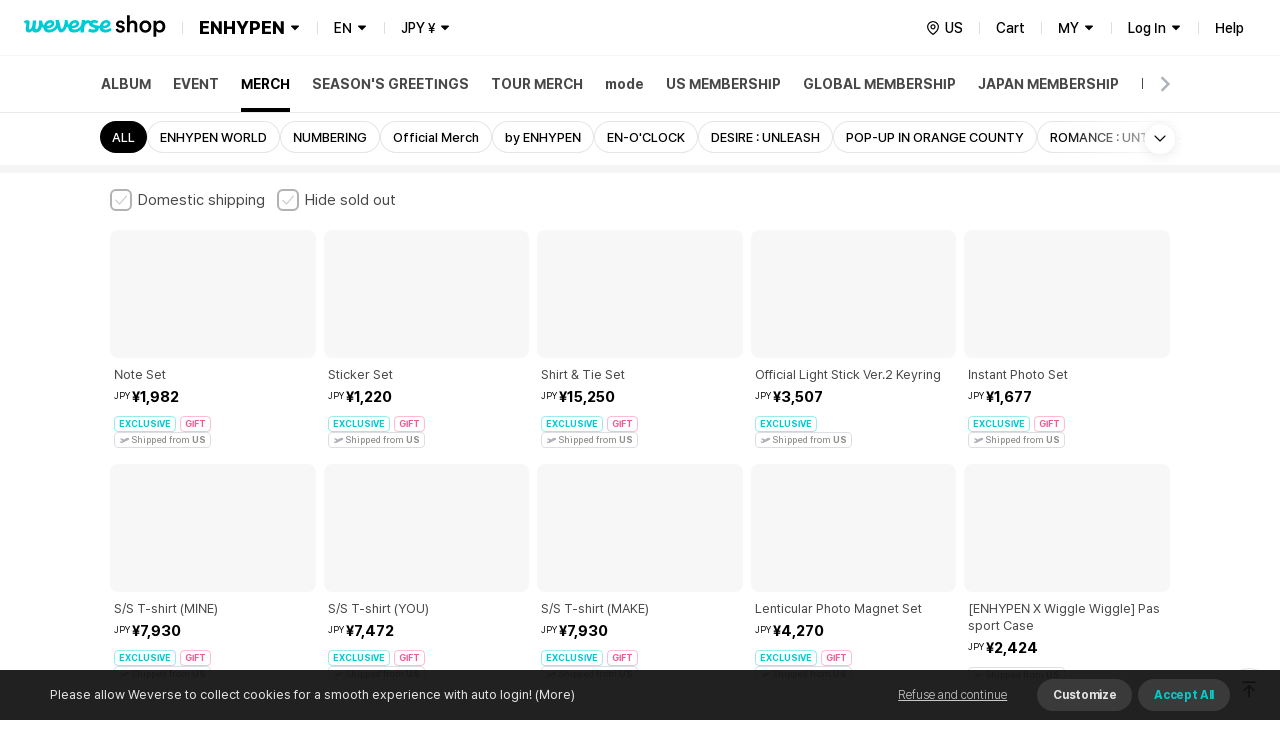

--- FILE ---
content_type: text/html; charset=utf-8
request_url: https://shop.weverse.io/en/shop/JPY/artists/10/categories/257
body_size: 230143
content:
<!DOCTYPE html><html lang="en"><head><meta charSet="utf-8"/><link rel="dns-prefetch" href="https://api.weverseshop.io"/><link rel="dns-prefetch" href="https://cdn-contents.weverseshop.io"/><link rel="preconnect" href="https://api.weverseshop.io" crossorigin="use-credentials"/><link rel="preconnect" href="https://cdn-contents.weverseshop.io" crossorigin="anonymous"/><meta name="og:locale" content="en-US"/><link rel="alternate" hrefLang="en" href="https://shop.weverse.io/en/shop/USD/artists/10/categories/257"/><meta name="og:locale:alternate" content="ko-KR"/><link rel="alternate" hrefLang="ko" href="https://shop.weverse.io/ko/shop/KRW/artists/10/categories/257"/><meta name="og:locale:alternate" content="ja-JP"/><link rel="alternate" hrefLang="ja" href="https://shop.weverse.io/ja/shop/JPY/artists/10/categories/257"/><meta name="og:locale:alternate" content="zh-CN"/><link rel="alternate" hrefLang="zh-cn" href="https://shop.weverse.io/zh-cn/shop/CNY/artists/10/categories/257"/><meta name="og:locale:alternate" content="zh-TW"/><link rel="alternate" hrefLang="zh-tw" href="https://shop.weverse.io/zh-tw/shop/USD/artists/10/categories/257"/><meta name="og:locale:alternate" content="es-MX"/><link rel="alternate" hrefLang="es" href="https://shop.weverse.io/es/shop/MXN/artists/10/categories/257"/><link rel="alternate" hrefLang="x-default" href="https://shop.weverse.io/shop/JPY/artists/10/categories/257"/><meta name="viewport" content="width=device-width, minimum-scale=1.0, maximum-scale=1.0, user-scalable=no"/><meta name="keywords" content=" weverse shop, Weverse by Fans, official shop, official store, BTS official store, official merch, official merchandise, officially licensed merchandise, official membership, official light stick, BTS, TOMORROW X TOGETHER, TXT, SEVENTEEN, SVT, fromis_9, ENHYPEN, weeekly, P1Harmony, Cherry Bullet, CL, HENRY, SUNMI, TREASURE, BLACKPINK, WINNER, iKON, woo!ah!, STAYC, JUST B, EVERGROW, UP10TION, LEE JIN HYUK, VERIVERY, ARMY, MOA, CARAT, ENGENE, TREASURE MAKER, BLINK, INNER CIRCLE, HONEY10, V-DAN, VERRER, ARMY BOMB, weverse concert, concert, music concert, online concert, fanmeeting, fanlive, live streaming, online live streaming, 위버스샵, 위버스 바이 팬즈, 공식샵, 공식스토어, BTS 공식스토어, 공식상품, 공식멤버십, 위버스 콘서트, 콘서트, 팬미팅, 팬라이브, 라이브 스트리밍, 온라인 라이브 스트리밍, Weverse Shop, Weverse by Fans, 公式商品, 公式メンバーシップ, Weverseコンサート, コンサート, ファンミーティング, ファンライブ, ライブストリーミング, オンラインライブストリーミング, 公式グッズ, ライブ, ライブ配信"/><meta property="og:site_name" content="Weverse Shop - All Things for Fans!"/><meta property="og:url" content="https://shop.weverse.io/shop/JPY/artists/10/categories/257"/><meta property="og:type" content="website"/><meta name="twitter:site" content="@weverseshop"/><meta name="twitter:creator" content="@weverseshop"/><meta property="al:ios:url" content="weverseshop://weverseshop.benx.co/?view=shopList&amp;shop=GL&amp;artistId=10&amp;categoryId=257"/><meta property="al:ios:app_store_id" content="1456559072"/><meta property="al:ios:app_name" content="Weverse Shop - All Things for Fans!"/><meta property="al:android:url" content="weverseshop://weverseshop.benx.co/?view=shopList&amp;shop=GL&amp;artistId=10&amp;categoryId=257"/><meta property="al:android:app_name" content="Weverse Shop - All Things for Fans!"/><meta property="al:android:package" content="co.benx.weply"/><meta property="al:web:url" content="https://shop.weverse.io/shop/JPY/artists/10/categories/257"/><meta name="app-version" content="2.12.1"/><link rel="icon" href="https://shop.weverse.io/favicon.ico"/><link rel="apple-touch-icon" href="https://shop.weverse.io/weverseshop-touchicon.png"/><title>Weverse Shop | ENHYPEN MERCH</title><meta name="description" content="Check out the official MERCH merch of ENHYPEN on Weverse Shop!"/><meta property="og:title" content="Weverse Shop | ENHYPEN MERCH"/><meta property="og:description" content="Check out the official MERCH merch of ENHYPEN on Weverse Shop!"/><meta property="og:image" content="https://cdn-contents.weverseshop.io/public/shop/557de454660ae90ce2256a4a5b4f4dac.jpg?w=300&amp;q=95"/><meta name="twitter:card" content="summary"/><script type="application/ld+json">{"@context":"https://schema.org","@type":"CollectionPage","name":"Weverse Shop | ENHYPEN MERCH","description":"Check out the official MERCH merch of ENHYPEN on Weverse Shop!","url":"https://shop.weverse.io/shop/JPY/artists/10/categories/257","mainEntity":{"@type":"ItemList","numberOfItems":20,"itemListElement":[{"@type":"ListItem","position":1,"item":{"@type":"Product","@id":"https://shop.weverse.io/shop/JPY/artists/10/sales/44016","name":"Note Set","image":"https://cdn-contents.weverseshop.io/public/shop/9b6d753ca637dfed1fb9abed0ae92284.png","url":"https://shop.weverse.io/shop/JPY/artists/10/sales/44016","offers":{"@type":"Offer","priceCurrency":"JPY","price":"1982","availability":"https://schema.org/InStock","seller":{"@type":"Organization","name":"Weverse Shop"}},"brand":{"@type":"Brand","name":"ENHYPEN"}}},{"@type":"ListItem","position":2,"item":{"@type":"Product","@id":"https://shop.weverse.io/shop/JPY/artists/10/sales/44015","name":"Sticker Set","image":"https://cdn-contents.weverseshop.io/public/shop/02af5c9cab66938dbb16f446f27c78ed.png","url":"https://shop.weverse.io/shop/JPY/artists/10/sales/44015","offers":{"@type":"Offer","priceCurrency":"JPY","price":"1220","availability":"https://schema.org/InStock","seller":{"@type":"Organization","name":"Weverse Shop"}},"brand":{"@type":"Brand","name":"ENHYPEN"}}},{"@type":"ListItem","position":3,"item":{"@type":"Product","@id":"https://shop.weverse.io/shop/JPY/artists/10/sales/44014","name":"Shirt & Tie Set","image":"https://cdn-contents.weverseshop.io/public/shop/74a492f15a5931b4c7e03b75bf319229.png","url":"https://shop.weverse.io/shop/JPY/artists/10/sales/44014","offers":{"@type":"Offer","priceCurrency":"JPY","price":"15250","availability":"https://schema.org/InStock","seller":{"@type":"Organization","name":"Weverse Shop"}},"brand":{"@type":"Brand","name":"ENHYPEN"}}},{"@type":"ListItem","position":4,"item":{"@type":"Product","@id":"https://shop.weverse.io/shop/JPY/artists/10/sales/42173","name":"Official Light Stick Ver.2 Keyring","image":"https://cdn-contents.weverseshop.io/public/shop/95e903bce48a3e097dd4950609909dc8.png","url":"https://shop.weverse.io/shop/JPY/artists/10/sales/42173","offers":{"@type":"Offer","priceCurrency":"JPY","price":"3507","availability":"https://schema.org/InStock","seller":{"@type":"Organization","name":"Weverse Shop"}},"brand":{"@type":"Brand","name":"ENHYPEN"}}},{"@type":"ListItem","position":5,"item":{"@type":"Product","@id":"https://shop.weverse.io/shop/JPY/artists/10/sales/40864","name":"Instant Photo Set","image":"https://cdn-contents.weverseshop.io/public/shop/5a772a5fa9c18364ce52dd3d6b16467b.png","url":"https://shop.weverse.io/shop/JPY/artists/10/sales/40864","offers":{"@type":"Offer","priceCurrency":"JPY","price":"1677","availability":"https://schema.org/InStock","seller":{"@type":"Organization","name":"Weverse Shop"}},"brand":{"@type":"Brand","name":"ENHYPEN"}}},{"@type":"ListItem","position":6,"item":{"@type":"Product","@id":"https://shop.weverse.io/shop/JPY/artists/10/sales/40862","name":"S/S T-shirt (MINE)","image":"https://cdn-contents.weverseshop.io/public/shop/f155173c9bbfa4f419996bb64b220ca0.png","url":"https://shop.weverse.io/shop/JPY/artists/10/sales/40862","offers":{"@type":"Offer","priceCurrency":"JPY","price":"7930","availability":"https://schema.org/InStock","seller":{"@type":"Organization","name":"Weverse Shop"}},"brand":{"@type":"Brand","name":"ENHYPEN"}}},{"@type":"ListItem","position":7,"item":{"@type":"Product","@id":"https://shop.weverse.io/shop/JPY/artists/10/sales/40861","name":"S/S T-shirt (YOU)","image":"https://cdn-contents.weverseshop.io/public/shop/25eac2006fc2ca78fe92ca97fddee2c3.png","url":"https://shop.weverse.io/shop/JPY/artists/10/sales/40861","offers":{"@type":"Offer","priceCurrency":"JPY","price":"7472","availability":"https://schema.org/InStock","seller":{"@type":"Organization","name":"Weverse Shop"}},"brand":{"@type":"Brand","name":"ENHYPEN"}}},{"@type":"ListItem","position":8,"item":{"@type":"Product","@id":"https://shop.weverse.io/shop/JPY/artists/10/sales/40860","name":"S/S T-shirt (MAKE)","image":"https://cdn-contents.weverseshop.io/public/shop/a159de6dc6e0eeb0f1bb2fb3df40e107.png","url":"https://shop.weverse.io/shop/JPY/artists/10/sales/40860","offers":{"@type":"Offer","priceCurrency":"JPY","price":"7930","availability":"https://schema.org/InStock","seller":{"@type":"Organization","name":"Weverse Shop"}},"brand":{"@type":"Brand","name":"ENHYPEN"}}},{"@type":"ListItem","position":9,"item":{"@type":"Product","@id":"https://shop.weverse.io/shop/JPY/artists/10/sales/40856","name":"Lenticular Photo Magnet Set","image":"https://cdn-contents.weverseshop.io/public/shop/317e4cc58ef7445a5e75806cda50125f.png","url":"https://shop.weverse.io/shop/JPY/artists/10/sales/40856","offers":{"@type":"Offer","priceCurrency":"JPY","price":"4270","availability":"https://schema.org/InStock","seller":{"@type":"Organization","name":"Weverse Shop"}},"brand":{"@type":"Brand","name":"ENHYPEN"}}},{"@type":"ListItem","position":10,"item":{"@type":"Product","@id":"https://shop.weverse.io/shop/JPY/artists/10/sales/34299","name":"[ENHYPEN X Wiggle Wiggle] Passport Case","image":"https://cdn-contents.weverseshop.io/public/shop/383379946d166c3b1bc4140bc767a2e7.jpg","url":"https://shop.weverse.io/shop/JPY/artists/10/sales/34299","offers":{"@type":"Offer","priceCurrency":"JPY","price":"2424","availability":"https://schema.org/InStock","seller":{"@type":"Organization","name":"Weverse Shop"}},"brand":{"@type":"Brand","name":"ENHYPEN"}}},{"@type":"ListItem","position":11,"item":{"@type":"Product","@id":"https://shop.weverse.io/shop/JPY/artists/10/sales/34298","name":"[ENHYPEN X Wiggle Wiggle] Anti-lost Keychain","image":"https://cdn-contents.weverseshop.io/public/shop/aa23f890b4e30655b9d05bbd9fefc891.jpg","url":"https://shop.weverse.io/shop/JPY/artists/10/sales/34298","offers":{"@type":"Offer","priceCurrency":"JPY","price":"3492","availability":"https://schema.org/InStock","seller":{"@type":"Organization","name":"Weverse Shop"}},"brand":{"@type":"Brand","name":"ENHYPEN"}}},{"@type":"ListItem","position":12,"item":{"@type":"Product","@id":"https://shop.weverse.io/shop/JPY/artists/10/sales/34297","name":"[ENHYPEN X Wiggle Wiggle] Luggage tag","image":"https://cdn-contents.weverseshop.io/public/shop/f8be4516584e6fb5880a9bc94e3a3fb8.jpg","url":"https://shop.weverse.io/shop/JPY/artists/10/sales/34297","offers":{"@type":"Offer","priceCurrency":"JPY","price":"3339","availability":"https://schema.org/InStock","seller":{"@type":"Organization","name":"Weverse Shop"}},"brand":{"@type":"Brand","name":"ENHYPEN"}}},{"@type":"ListItem","position":13,"item":{"@type":"Product","@id":"https://shop.weverse.io/shop/JPY/artists/10/sales/34296","name":"[ENHYPEN X Wiggle Wiggle] Removable Deco Sticker","image":"https://cdn-contents.weverseshop.io/public/shop/5297d76dbab64f8c3bea5c9f80c5f993.jpg","url":"https://shop.weverse.io/shop/JPY/artists/10/sales/34296","offers":{"@type":"Offer","priceCurrency":"JPY","price":"2424","availability":"https://schema.org/InStock","seller":{"@type":"Organization","name":"Weverse Shop"}},"brand":{"@type":"Brand","name":"ENHYPEN"}}},{"@type":"ListItem","position":14,"item":{"@type":"Product","@id":"https://shop.weverse.io/shop/JPY/artists/10/sales/33818","name":"Strap","image":"https://cdn-contents.weverseshop.io/public/shop/13528f77e2b34ec0113f969b29971692.jpg","url":"https://shop.weverse.io/shop/JPY/artists/10/sales/33818","offers":{"@type":"Offer","priceCurrency":"JPY","price":"3660","availability":"https://schema.org/InStock","seller":{"@type":"Organization","name":"Weverse Shop"}},"brand":{"@type":"Brand","name":"ENHYPEN"}}},{"@type":"ListItem","position":15,"item":{"@type":"Product","@id":"https://shop.weverse.io/shop/JPY/artists/10/sales/33817","name":"Instant Photo Garland","image":"https://cdn-contents.weverseshop.io/public/shop/b37a40512b13602ec4d0a8ce7b6336cf.jpg","url":"https://shop.weverse.io/shop/JPY/artists/10/sales/33817","offers":{"@type":"Offer","priceCurrency":"JPY","price":"4270","availability":"https://schema.org/InStock","seller":{"@type":"Organization","name":"Weverse Shop"}},"brand":{"@type":"Brand","name":"ENHYPEN"}}},{"@type":"ListItem","position":16,"item":{"@type":"Product","@id":"https://shop.weverse.io/shop/JPY/artists/10/sales/32597","name":"Keyring","image":"https://cdn-contents.weverseshop.io/public/shop/3564e31ef03a591eaf372fac56f41982.png","url":"https://shop.weverse.io/shop/JPY/artists/10/sales/32597","offers":{"@type":"Offer","priceCurrency":"JPY","price":"3660","availability":"https://schema.org/InStock","seller":{"@type":"Organization","name":"Weverse Shop"}},"brand":{"@type":"Brand","name":"ENHYPEN"}}},{"@type":"ListItem","position":17,"item":{"@type":"Product","@id":"https://shop.weverse.io/shop/JPY/artists/10/sales/32596","name":"Instant Mini Photo Set","image":"https://cdn-contents.weverseshop.io/public/shop/80fe899a42141bad9f0e827027fc085a.png","url":"https://shop.weverse.io/shop/JPY/artists/10/sales/32596","offers":{"@type":"Offer","priceCurrency":"JPY","price":"2897","availability":"https://schema.org/InStock","seller":{"@type":"Organization","name":"Weverse Shop"}},"brand":{"@type":"Brand","name":"ENHYPEN"}}},{"@type":"ListItem","position":18,"item":{"@type":"Product","@id":"https://shop.weverse.io/shop/JPY/artists/10/sales/32595","name":"Clear Photo Pouch Set","image":"https://cdn-contents.weverseshop.io/public/shop/5a1ca8ca7d2c6b034603a3df198fe5c5.png","url":"https://shop.weverse.io/shop/JPY/artists/10/sales/32595","offers":{"@type":"Offer","priceCurrency":"JPY","price":"3202","availability":"https://schema.org/InStock","seller":{"@type":"Organization","name":"Weverse Shop"}},"brand":{"@type":"Brand","name":"ENHYPEN"}}},{"@type":"ListItem","position":19,"item":{"@type":"Product","@id":"https://shop.weverse.io/shop/JPY/artists/10/sales/29726","name":"Official Light Band","image":"https://cdn-contents.weverseshop.io/public/shop/8b21f3bfcbe53af29532a375c4541ed6.png","url":"https://shop.weverse.io/shop/JPY/artists/10/sales/29726","offers":{"@type":"Offer","priceCurrency":"JPY","price":"7625","availability":"https://schema.org/InStock","seller":{"@type":"Organization","name":"Weverse Shop"}},"brand":{"@type":"Brand","name":"ENHYPEN"}}},{"@type":"ListItem","position":20,"item":{"@type":"Product","@id":"https://shop.weverse.io/shop/JPY/artists/10/sales/29725","name":"Official Light Stick Ver.2","image":"https://cdn-contents.weverseshop.io/public/shop/63b0bb2cc62f5cef710507958629af6b.png","url":"https://shop.weverse.io/shop/JPY/artists/10/sales/29725","offers":{"@type":"Offer","priceCurrency":"JPY","price":"9760","availability":"https://schema.org/InStock","seller":{"@type":"Organization","name":"Weverse Shop"}},"brand":{"@type":"Brand","name":"ENHYPEN"}}}]}}</script><meta name="robots" content="max-image-preview:none"/><meta name="next-head-count" content="43"/><meta name="format-detection" content="telephone=no"/><link rel="stylesheet" href="https://cdnjs.cloudflare.com/ajax/libs/pretendard/1.3.6/static/pretendard-dynamic-subset.css"/><link rel="preload" href="/_next/static/css/1f11aa744a5b6d57.css" as="style"/><link rel="stylesheet" href="/_next/static/css/1f11aa744a5b6d57.css" data-n-g=""/><noscript data-n-css=""></noscript><script defer="" nomodule="" src="/_next/static/chunks/polyfills-c67a75d1b6f99dc8.js"></script><script src="/_next/static/chunks/webpack-64b1919ad1a76dce.js" defer=""></script><script src="/_next/static/chunks/framework-afd0c04affccf918.js" defer=""></script><script src="/_next/static/chunks/main-e1384c218b75981b.js" defer=""></script><script src="/_next/static/chunks/pages/_app-fa174cadaae2f52e.js" defer=""></script><script src="/_next/static/chunks/5675-639c3a51170be14f.js" defer=""></script><script src="/_next/static/chunks/5642-b6cca632daf9c321.js" defer=""></script><script src="/_next/static/chunks/1870-716829eaa46f05f6.js" defer=""></script><script src="/_next/static/chunks/511-7c0e6a8562381f0e.js" defer=""></script><script src="/_next/static/chunks/pages/shop/%5BshopAndCurrency%5D/artists/%5BartistId%5D/categories/%5BcategoryId%5D-5bf34a8764de572a.js" defer=""></script><script src="/_next/static/tTBM3MBeVY7fWw0_nt_Os/_buildManifest.js" defer=""></script><script src="/_next/static/tTBM3MBeVY7fWw0_nt_Os/_ssgManifest.js" defer=""></script><style data-styled="" data-styled-version="5.3.3">.gbiFem{display:-webkit-box;display:-webkit-flex;display:-ms-flexbox;display:flex;-webkit-flex-direction:column;-ms-flex-direction:column;flex-direction:column;min-height:100%;--fixed-top-height:4.8rem;--layout-max-width:108rem;--layout-padding:var(--system-size-margin-screen-125,1rem);padding-bottom:var(--fixed-bottom-height,0);}/*!sc*/
@media screen and (min-width:1024px){.gbiFem{--fixed-top-height:5.6rem;}}/*!sc*/
data-styled.g1[id="sc-e3017bf6-0"]{content:"gbiFem,"}/*!sc*/
.jxsbmZ{padding-top:var(--fixed-top-height);}/*!sc*/
data-styled.g2[id="sc-e3017bf6-1"]{content:"jxsbmZ,"}/*!sc*/
html{height:100%;font-size:10px;}/*!sc*/
:root{--base-color-light-gray-50:#fafafaff;--base-size-0:0rem;--base-color-light-gray-75:#f4f4f4ff;--base-color-light-gray-100:#eeeeeeff;--base-color-light-gray-200:#dededeff;--base-color-light-gray-300:#ccccccff;--base-color-light-gray-400:#aeaeaeff;--base-color-light-gray-500:#8e8e8eff;--base-color-light-gray-600:#666666ff;--base-color-light-gray-700:#484848ff;--base-color-light-gray-800:#282828ff;--base-color-light-gray-900:#111111ff;--base-color-light-coolgray-50:#f7f8faff;--base-color-light-coolgray-75:#f2f3f7ff;--base-color-light-coolgray-900:#0f1117ff;--base-color-light-coolgray-100:#ebedf2ff;--base-color-light-coolgray-200:#dcdee4ff;--base-color-light-coolgray-300:#c8cad1ff;--base-color-light-coolgray-400:#aeb1b8ff;--base-color-light-coolgray-500:#8b8d94ff;--base-color-light-coolgray-600:#64666cff;--base-color-light-coolgray-700:#45474fff;--base-color-light-coolgray-800:#25272eff;--base-color-light-black:#000000ff;--base-color-light-black-50a:#0000000a;--base-color-light-black-100a:#0000001a;--base-color-light-black-200a:#00000033;--base-color-light-black-300a:#0000004d;--base-color-light-black-400a:#00000080;--base-color-light-black-500a:#000000a6;--base-color-light-black-600a:#000000cc;--base-color-light-black-700a:#000000e6;--base-color-light-black-800a:#000000f7;--base-color-light-white:#ffffffff;--base-color-light-white-50a:#ffffff0d;--base-color-light-white-100a:#ffffff1a;--base-color-light-white-200a:#ffffff33;--base-color-light-white-300a:#ffffff4d;--base-color-light-white-400a:#ffffff80;--base-color-light-white-500a:#ffffffa6;--base-color-light-white-600a:#ffffffcc;--base-color-light-white-700a:#ffffffe6;--base-color-light-white-800a:#fffffff7;--base-color-light-mint-25:#f5fefeff;--base-color-light-mint-50:#eafdfdff;--base-color-light-mint-75:#ddfafaff;--base-color-light-mint-100:#d1f7f7ff;--base-color-light-mint-200:#b2efefff;--base-color-light-mint-300:#8de8e7ff;--base-color-light-mint-400:#5adddbff;--base-color-light-mint-500:#00cbd5;--base-color-light-mint-600:#00bcbaff;--base-color-light-mint-700:#00a2a1ff;--base-color-light-mint-800:#007c7aff;--base-color-light-mint-900:#005655ff;--base-color-light-red-25:#fff6f6ff;--base-color-light-red-50:#fff2f1ff;--base-color-light-red-75:#ffedecff;--base-color-light-red-100:#ffdfdcff;--base-color-light-red-200:#ffc8c3ff;--base-color-light-red-300:#ff9e96ff;--base-color-light-red-400:#ff7e77ff;--base-color-light-red-500:#fe5b58ff;--base-color-light-red-600:#f4514fff;--base-color-light-red-700:#de4544ff;--base-color-light-red-800:#bc3736ff;--base-color-light-red-900:#810010ff;--base-color-light-green-25:#f5fff9ff;--base-color-light-green-50:#ebfef2ff;--base-color-light-green-75:#defceaff;--base-color-light-green-100:#d2fce3ff;--base-color-light-green-200:#a4f7caff;--base-color-light-green-300:#81ebb0ff;--base-color-light-green-400:#58e09bff;--base-color-light-green-500:#00d284ff;--base-color-light-green-600:#00c57fff;--base-color-light-green-700:#00a66dff;--base-color-light-green-800:#028959ff;--base-color-light-green-900:#075939ff;--base-color-light-purple-25:#faf7ffff;--base-color-light-purple-50:#f5eeffff;--base-color-light-purple-75:#f2eaffff;--base-color-light-purple-100:#ebddffff;--base-color-light-purple-200:#e2ccffff;--base-color-light-purple-300:#c9acfeff;--base-color-light-purple-400:#bb91ffff;--base-color-light-purple-500:#ab6fffff;--base-color-light-purple-600:#a562ffff;--base-color-light-purple-700:#945be4ff;--base-color-light-purple-800:#8247cfff;--base-color-light-purple-900:#5d1e9fff;--base-color-light-pink-25:#fff8fbff;--base-color-light-pink-50:#fef3f7ff;--base-color-light-pink-75:#feeef4ff;--base-color-light-pink-100:#ffe2edff;--base-color-light-pink-200:#ffcaddff;--base-color-light-pink-300:#ff97bfff;--base-color-light-pink-400:#f879aaff;--base-color-light-pink-500:#f65895ff;--base-color-light-pink-600:#e94c8aff;--base-color-light-pink-700:#d4407bff;--base-color-light-pink-800:#bf2969ff;--base-color-light-pink-900:#7b1541ff;--base-color-light-blue-25:#f5f8ffff;--base-color-light-blue-50:#edf3ffff;--base-color-light-blue-75:#e7efffff;--base-color-light-blue-100:#dce8ffff;--base-color-light-blue-200:#c0d7ffff;--base-color-light-blue-300:#9abfffff;--base-color-light-blue-400:#7aa5ffff;--base-color-light-blue-500:#5989feff;--base-color-light-blue-600:#5283feff;--base-color-light-blue-700:#4873e5ff;--base-color-light-blue-800:#375ecfff;--base-color-light-blue-900:#19379eff;--base-color-light-brand-mint:#07d8e2ff;--base-color-light-brand-green:#35e99dff;--base-size-25:0.2rem;--base-size-50:0.4rem;--base-size-75:0.6rem;--base-size-100:0.8rem;--base-size-125:1rem;--base-size-150:1.2rem;--base-size-200:1.6rem;--base-size-250:2rem;--base-size-300:2.4rem;--base-size-350:2.8rem;--base-size-400:3.2rem;--base-size-500:4rem;--base-size-600:4.8rem;--base-size-700:5.6rem;--base-size-800:6.4rem;--base-size-900:7.2rem;--base-size-1000:8rem;--base-color-dark-gray-50:#161616ff;--base-color-dark-gray-75:#1f1f1fff;--base-color-dark-gray-100:#282828ff;--base-color-dark-coolgray-50:#14161cff;--base-color-dark-pink-900:#fcd1e2ff;--base-color-dark-blue-25:#101a30ff;--base-color-dark-blue-50:#15203cff;--base-color-dark-blue-75:#1d2d54ff;--base-color-dark-blue-100:#2a4178ff;--base-color-dark-blue-200:#37549dff;--base-color-dark-blue-300:#4368c1ff;--base-color-dark-blue-400:#507be5ff;--base-color-dark-blue-500:#5989feff;--base-color-dark-blue-600:#779efeff;--base-color-dark-coolgray-75:#1d1f25ff;--base-color-dark-blue-700:#95b3feff;--base-color-dark-blue-800:#b3c9feff;--base-color-dark-blue-900:#d1defeff;--base-color-dark-brand-mint:#07d8e2ff;--base-color-dark-brand-green:#35e99dff;--base-color-dark-coolgray-100:#26282fff;--base-color-dark-coolgray-200:#31333aff;--base-color-dark-coolgray-300:#3c3e45ff;--base-color-dark-coolgray-400:#53555cff;--base-color-dark-coolgray-500:#75777dff;--base-color-dark-coolgray-600:#9799a0ff;--base-color-dark-coolgray-700:#b8bbc1ff;--base-color-dark-coolgray-800:#dbdde3ff;--base-color-dark-gray-200:#333333ff;--base-color-dark-coolgray-900:#f3f4f6ff;--base-color-dark-black:#000000ff;--base-color-dark-black-50a:#0000000a;--base-color-dark-black-100a:#0000001a;--base-color-dark-black-200a:#00000033;--base-color-dark-black-300a:#0000004d;--base-color-dark-black-400a:#00000080;--base-color-dark-black-500a:#000000a6;--base-color-dark-black-600a:#000000cc;--base-color-dark-black-700a:#000000e6;--base-color-dark-gray-300:#3e3e3eff;--base-color-dark-black-800a:#000000f7;--base-color-dark-white:#ffffffff;--base-color-dark-white-50a:#ffffff0d;--base-color-dark-white-100a:#ffffff1a;--base-color-dark-white-200a:#ffffff33;--base-color-dark-white-300a:#ffffff4d;--base-color-dark-white-400a:#ffffff80;--base-color-dark-white-500a:#ffffffa6;--base-color-dark-white-600a:#ffffffcc;--base-color-dark-white-700a:#ffffffe6;--base-color-dark-gray-400:#555555ff;--base-color-dark-white-800a:#fffffff7;--base-color-dark-mint-25:#011d1cff;--base-color-dark-mint-50:#012626ff;--base-color-dark-mint-75:#023a39ff;--base-color-dark-mint-100:#035756ff;--base-color-dark-mint-200:#047473ff;--base-color-dark-mint-300:#059190ff;--base-color-dark-mint-400:#06aeadff;--base-color-dark-mint-500:#01d5df;--base-color-dark-mint-600:#34d5d3ff;--base-color-dark-gray-500:#777777ff;--base-color-dark-mint-700:#61deddff;--base-color-dark-mint-800:#8ee7e6ff;--base-color-dark-mint-900:#bbf1f0ff;--base-color-dark-red-25:#301110ff;--base-color-dark-red-50:#3c1514ff;--base-color-dark-red-75:#541e1dff;--base-color-dark-red-100:#782b29ff;--base-color-dark-red-200:#9d3836ff;--base-color-dark-red-300:#c14543ff;--base-color-dark-red-400:#e5524fff;--base-color-dark-gray-600:#999999ff;--base-color-dark-red-500:#fe5b58ff;--base-color-dark-red-600:#fe7876ff;--base-color-dark-red-700:#fe9694ff;--base-color-dark-red-800:#feb4b3ff;--base-color-dark-red-900:#fed2d1ff;--base-color-dark-green-25:#001e12ff;--base-color-dark-green-50:#002819ff;--base-color-dark-green-75:#003c25ff;--base-color-dark-green-100:#005a38ff;--base-color-dark-green-200:#00784bff;--base-color-dark-gray-700:#bbbbbbff;--base-color-dark-green-300:#00965eff;--base-color-dark-green-400:#00b471ff;--base-color-dark-green-500:#00d284ff;--base-color-dark-green-600:#2eda9aff;--base-color-dark-green-700:#5ce2b0ff;--base-color-dark-green-800:#8beac7ff;--base-color-dark-green-900:#b9f2ddff;--base-color-dark-purple-25:#201530ff;--base-color-dark-purple-50:#281a3cff;--base-color-dark-purple-75:#392555ff;--base-color-dark-gray-800:#ddddddff;--base-color-dark-purple-100:#513479ff;--base-color-dark-purple-200:#69449dff;--base-color-dark-purple-300:#8254c2ff;--base-color-dark-purple-400:#9a64e6ff;--base-color-dark-purple-500:#ab6fffff;--base-color-dark-purple-600:#ba89ffff;--base-color-dark-purple-700:#c9a3ffff;--base-color-dark-purple-800:#d8bdffff;--base-color-dark-purple-900:#e8d7ffff;--base-color-dark-pink-25:#2e101cff;--base-color-dark-gray-900:#f4f4f4ff;--base-color-dark-pink-50:#3a1423ff;--base-color-dark-pink-75:#521d31ff;--base-color-dark-pink-100:#752946ff;--base-color-dark-pink-200:#98365cff;--base-color-dark-pink-300:#bb4371ff;--base-color-dark-pink-400:#de4f86ff;--base-color-dark-pink-500:#f65895ff;--base-color-dark-pink-600:#f776a8ff;--base-color-dark-pink-700:#f994bbff;--base-color-dark-pink-800:#fab3ceff;--base-size-negative-25:-0.2rem;--base-size-negative-50:-0.4rem;--base-size-negative-75:-0.6rem;--base-size-negative-100:-0.8rem;--base-size-negative-200:-1.6rem;--base-size-negative-250:-2rem;--base-size-negative-300:-2.4rem;--base-size-negative-150:-1.2rem;--base-logo-weverse:8.8rem;--base-logo-weverse_account:18.3rem;--base-logo-weverse_albums:17.2rem;--base-logo-weverse_backstage:20.8rem;--base-logo-weverse_concerts:18.8rem;--base-logo-weverse_insight:16.5rem;--base-logo-weverse_magazine:19.7rem;--base-logo-weverse_shop:14.5rem;--base-logo-weverse_jellyshop:10.2rem;--base-logo-weverse_jellyshop_billing:8rem;--base-color-light-red-point:#ff1744ff;--base-color-dark-red-point:#ff1744ff;--base-color-light-black-0a:#00000000;--base-color-dark-white-0a:#ffffff00;--base-color-dark-black-0a:#00000000;--base-color-light-white-0a:#ffffff00;--base-size-450:3.6rem;--base-size-550:4.4rem;--base-size-650:5.2rem;--base-text_size-text-25:0.9rem;--base-text_size-text-50:1.1rem;--base-text_size-text-75:1.2rem;--base-text_size-text-100:1.3rem;--base-text_size-text-150:1.4rem;--base-text_size-text-200:1.5rem;--base-text_size-text-300:1.6rem;--base-text_size-text-400:1.8rem;--base-text_size-text-500:2rem;--base-text_size-text-600:2.4rem;--base-text_size-text-700:2.8rem;--base-text_size-text-800:3.2rem;--base-text_size-text-900:3.6rem;--base-lineheight-text-lineheight-900:4.7rem;--base-lineheight-text-lineheight-800:4.2rem;--base-lineheight-text-lineheight-700:3.6rem;--base-lineheight-text-lineheight-600:3.1rem;--base-lineheight-text-lineheight-500:2.6rem;--base-lineheight-text-lineheight-400:2.3rem;--base-lineheight-text-lineheight-300:2.2rem;--base-lineheight-text-lineheight-200:2.1rem;--base-lineheight-text-lineheight-150:1.8rem;--base-lineheight-text-lineheight-100:1.7rem;--base-lineheight-text-lineheight-75:1.6rem;--base-lineheight-text-lineheight-50:1.4rem;--base-lineheight-text-lineheight-25:1.2rem;--base-text_weight-text-weight-800:80rem;--base-text_weight-text-weight-700:70rem;--base-text_weight-text-weight-500:50rem;--base-text_weight-text-weight-400:40rem;--base-text_weight-text-weight-600:60rem;--system-color-text-primary:var(--base-color-light-mint-600);--system-color-icon-default:var(--base-color-light-black);--system-color-surface-default:var(--base-color-light-white);--system-color-text-gray-900:var(--base-color-light-gray-900);--system-color-text-gray-800:var(--base-color-light-gray-800);--system-color-text-gray-700:var(--base-color-light-gray-700);--system-color-text-gray-600:var(--base-color-light-gray-600);--system-color-text-gray-500:var(--base-color-light-gray-500);--system-color-text-default:var(--base-color-light-black);--system-color-text-600a:var(--base-color-light-black-600a);--system-color-text-500a:var(--base-color-light-black-500a);--system-color-text-400a:var(--base-color-light-black-400a);--system-color-text-200a:var(--base-color-light-black-200a);--system-color-text-white-700a-same:var(--base-color-light-white-700a);--system-color-text-white-500a-same:var(--base-color-light-white-500a);--system-color-text-white-400a-same:var(--base-color-light-white-400a);--system-color-text-white-300a-same:var(--base-color-light-white-300a);--system-color-surface-default-gray-50:var(--base-color-light-coolgray-50);--system-color-surface-gray-75:var(--base-color-light-coolgray-75);--system-color-surface-gray-100:var(--base-color-light-coolgray-100);--system-color-surface-gray-200:var(--base-color-light-coolgray-200);--system-color-surface-gray-300:var(--base-color-light-coolgray-300);--system-color-surface-gray-900:var(--base-color-light-gray-900);--system-color-surface-black-600a-same:var(--base-color-light-black-600a);--system-color-surface-black-400a-same:var(--base-color-light-black-400a);--system-color-surface-black-200a-same:var(--base-color-light-black-200a);--system-color-surface-green:var(--base-color-light-green-50);--system-color-surface-primary:var(--base-color-light-mint-50);--system-color-surface-blue:var(--base-color-light-blue-50);--system-color-surface-purple:var(--base-color-light-purple-50);--system-color-surface-pink:var(--base-color-light-pink-50);--system-color-surface-red:var(--base-color-light-red-50);--system-size-radius-box-75:var(--base-size-75);--system-color-icon-gray-800:var(--base-color-light-coolgray-800);--system-color-icon-gray-700:var(--base-color-light-coolgray-700);--system-color-icon-gray-500:var(--base-color-light-coolgray-500);--system-color-icon-gray-300:var(--base-color-light-coolgray-300);--system-color-icon-black-600a-same:var(--base-color-light-black-600a);--system-color-icon-black-500a-same:var(--base-color-light-black-500a);--system-color-icon-black-400a-same:var(--base-color-light-black-400a);--system-color-icon-black-200a-same:var(--base-color-light-black-200a);--system-color-icon-white-same:var(--base-color-light-white);--system-color-icon-white-600a-same:var(--base-color-light-white-600a);--system-color-icon-white-500a-same:var(--base-color-light-white-500a);--system-color-icon-white-400a-same:var(--base-color-light-white-400a);--system-color-icon-white-300a-same:var(--base-color-light-white-300a);--system-color-divide-gray-50:var(--base-color-light-coolgray-50);--system-color-divide-gray-75:var(--base-color-light-coolgray-75);--system-color-divide-gray-100:var(--base-color-light-coolgray-100);--system-color-divide-gray-300:var(--base-color-light-coolgray-300);--system-color-divide-white-300a-same:var(--base-color-light-white-300a);--system-color-divide-white-500a-same:var(--base-color-light-white-500a);--system-color-roles-primary:var(--base-color-light-mint-500);--system-color-roles-secondary-blue:var(--base-color-light-blue-500);--system-color-roles-secondary-green:var(--base-color-light-green-500);--system-color-roles-secondary-purple:var(--base-color-light-purple-500);--system-color-roles-secondary-pink:var(--base-color-light-pink-500);--system-color-roles-accent-primary:var(--base-color-light-mint-500);--system-color-roles-negative:var(--base-color-light-red-500);--system-color-roles-accent-blue:var(--base-color-light-blue-500);--system-color-status-active-primary:var(--base-color-light-mint-500);--system-color-status-hover-primary:var(--base-color-light-mint-600);--system-color-status-inactive-primary:var(--base-color-light-mint-200);--system-color-status-active-blue:var(--base-color-light-blue-500);--system-color-status-hover-blue:var(--base-color-light-blue-700);--system-color-status-active-gray-900:var(--base-color-light-coolgray-900);--system-color-status-inactive-gray:var(--base-color-light-coolgray-200);--system-color-status-active-gray-75:var(--base-color-light-coolgray-75);--system-color-status-danger-red:var(--base-color-light-red-500);--system-color-status-inactive-blue:var(--base-color-light-blue-200);--system-color-text-gray-300:var(--base-color-light-gray-300);--system-color-surface-default-2:var(--base-color-light-white);--system-color-surface-default-gray-50-2:var(--base-color-light-coolgray-50);--system-color-surface-gray-75-2:var(--base-color-light-coolgray-75);--system-color-surface-gray-100-2:var(--base-color-light-coolgray-100);--system-color-text-white-same:var(--base-color-light-white);--system-color-text-black-same:var(--base-color-light-black);--system-color-icon-black-same:var(--base-color-light-black);--system-color-surface-white-same:var(--base-color-light-white);--system-color-surface-black-same:var(--base-color-light-black);--system-color-roles-brand-mint:var(--base-color-light-brand-mint);--system-color-roles-brand-green:var(--base-color-light-brand-green);--system-color-surface-white-50a-same:var(--base-color-light-white-50a);--system-color-surface-white-100a-same:var(--base-color-light-white-100a);--system-color-surface-white-200a-same:var(--base-color-light-white-200a);--system-color-outline-default-50a:var(--base-color-light-black-50a);--system-color-surface-default-3:var(--base-color-light-white);--system-color-surface-primary-100:var(--base-color-light-mint-100);--system-color-surface-green-100:var(--base-color-light-green-100);--system-color-surface-blue-100:var(--base-color-light-blue-100);--system-color-surface-purple-100:var(--base-color-light-purple-100);--system-color-surface-pink-100:var(--base-color-light-pink-100);--system-color-surface-red-100:var(--base-color-light-red-100);--system-color-text-default-reverse:var(--base-color-light-white);--system-color-surface-default-reverse:var(--base-color-light-black);--system-color-surface-white-300a-same:var(--base-color-light-white-300a);--system-color-surface-white-500a-same:var(--base-color-light-white-500a);--system-color-surface-default-4:var(--base-color-light-white);--system-color-icon-default-reverse:var(--base-color-light-white);--system-size-margin-screen-0:var(--base-size-0);--system-size-margin-screen-125:var(--base-size-125);--system-size-margin-screen-200:var(--base-size-200);--system-size-margin-screen-250:var(--base-size-250);--system-size-padding-box-50:var(--base-size-50);--system-size-padding-box-75:var(--base-size-75);--system-size-padding-box-100:var(--base-size-100);--system-size-padding-box-150:var(--base-size-150);--system-size-padding-box-200:var(--base-size-200);--system-size-padding-box-250:var(--base-size-250);--system-size-padding-box-350:var(--base-size-350);--system-size-padding-thumb-50:var(--base-size-50);--system-size-padding-thumb-100:var(--base-size-100);--system-size-padding-thumb-250:var(--base-size-250);--system-size-padding-thumb-350:var(--base-size-350);--system-size-radius-box-100:var(--base-size-100);--system-size-radius-box-150:var(--base-size-150);--system-size-radius-box-200:var(--base-size-200);--system-size-radius-box-250:var(--base-size-250);--system-size-radius-box-300:var(--base-size-300);--system-size-radius-thumb-150:var(--base-size-150);--system-size-radius-thumb-200:var(--base-size-200);--system-size-radius-thumb-250:var(--base-size-250);--system-color-surface-default-gray-50-same:var(--base-color-light-coolgray-50);--system-color-divide-gray-200:var(--base-color-light-coolgray-200);--system-color-icon-primary:var(--base-color-light-mint-600);--system-color-outline-default-100a:var(--base-color-light-black-100a);--system-color-outline-default-50a-2:var(--base-color-light-black-50a);--system-color-surface-default-800a:var(--base-color-light-white-800a);--system-color-outline-gray-100:var(--base-color-light-coolgray-100);--system-color-outline-default:var(--base-color-light-black);--system-color-outline-default-reverse:var(--base-color-light-white);--system-color-icon-gray-900:var(--base-color-light-coolgray-900);--system-color-outline-gray-200:var(--base-color-light-coolgray-200);--system-color-text-gray-400:var(--base-color-light-gray-400);--system-color-icon-gray-400:var(--base-color-light-coolgray-400);--system-size-icon-24mquad:var(--base-size-300);--system-size-icon-24nquad:var(--base-size-150);--system-size-icon-20mquad:var(--base-size-250);--system-size-icon-20nquad:var(--base-size-125);--system-size-icon-16mquad:var(--base-size-200);--system-size-icon-16nquad:var(--base-size-100);--system-size-icon-12mquad:var(--base-size-150);--system-size-icon-12nquad:var(--base-size-75);--system-size-padding-box-25:var(--base-size-25);--system-size-padding-box-0:var(--base-size-0);--system-size-padding-thumb-25:var(--base-size-25);--system-size-padding-thumb-0:var(--base-size-0);--system-size-padding-box-300:var(--base-size-300);--system-size-padding-thumb-300:var(--base-size-300);--system-fixed_color-roles-primary:var(--base-color-dark-mint-500);--system-fixed_color-status-active-primary:var(--base-color-dark-mint-500);--system-fixed_color-status-hover-primary:var(--base-color-dark-mint-600);--system-fixed_color-status-inactive-primary:var(--base-color-dark-mint-200);--system-fixed_color-status-active-blue:var(--base-color-dark-blue-500);--system-fixed_color-status-hover-blue:var(--base-color-dark-blue-700);--system-fixed_color-status-inactive-blue:var(--base-color-dark-blue-200);--system-fixed_color-status-active-gray-900:var(--base-color-dark-gray-900);--system-fixed_color-status-active-gray-75:var(--base-color-dark-coolgray-75);--system-fixed_color-status-inactive-gray:var(--base-color-dark-gray-300);--system-fixed_color-status-danger-red:var(--base-color-dark-red-500);--system-fixed_color-surface-default-reverse:var(--base-color-dark-white);--system-fixed_color-surface-default:var(--base-color-dark-black);--system-fixed_color-surface-default-gray-50:var(--base-color-dark-gray-50);--system-fixed_color-surface-default-gray-50-same:var(--base-color-light-coolgray-50);--system-fixed_color-surface-gray-75:var(--base-color-dark-gray-75);--system-fixed_color-surface-gray-100:var(--base-color-dark-gray-100);--system-fixed_color-surface-gray-200:var(--base-color-dark-gray-200);--system-fixed_color-surface-gray-300:var(--base-color-dark-gray-300);--system-fixed_color-surface-gray-900:var(--base-color-dark-gray-900);--system-fixed_color-surface-default-800a:var(--base-color-dark-black-800a);--system-fixed_color-surface-black-same:var(--base-color-dark-black);--system-fixed_color-surface-black-200a-same:var(--base-color-dark-black-200a);--system-fixed_color-surface-black-400a-same:var(--base-color-dark-black-400a);--system-fixed_color-surface-black-600a-same:var(--base-color-dark-black-600a);--system-fixed_color-surface-white-same:var(--base-color-dark-white);--system-fixed_color-surface-white-50a-same:var(--base-color-dark-white-50a);--system-fixed_color-surface-white-100a-same:var(--base-color-dark-white-100a);--system-fixed_color-surface-white-200a-same:var(--base-color-dark-white-200a);--system-fixed_color-surface-white-300a-same:var(--base-color-dark-white-300a);--system-fixed_color-surface-white-500a-same:var(--base-color-dark-white-500a);--system-fixed_color-surface-primary:var(--base-color-dark-mint-50);--system-fixed_color-surface-primary-100:var(--base-color-dark-mint-100);--system-fixed_color-surface-green:var(--base-color-dark-green-50);--system-fixed_color-surface-green-100:var(--base-color-dark-green-100);--system-fixed_color-surface-blue:var(--base-color-dark-blue-50);--system-fixed_color-surface-blue-100:var(--base-color-dark-blue-100);--system-fixed_color-surface-purple:var(--base-color-dark-purple-50);--system-fixed_color-surface-purple-100:var(--base-color-dark-purple-100);--system-fixed_color-surface-pink:var(--base-color-dark-pink-50);--system-fixed_color-surface-pink-100:var(--base-color-dark-pink-100);--system-fixed_color-surface-red:var(--base-color-dark-red-50);--system-fixed_color-surface-red-100:var(--base-color-dark-red-100);--system-fixed_color-icon-primary:var(--base-color-dark-mint-600);--system-fixed_color-icon-default:var(--base-color-dark-white);--system-fixed_color-icon-default-reverse:var(--base-color-dark-black);--system-fixed_color-icon-gray-300:var(--base-color-dark-gray-300);--system-fixed_color-icon-gray-400:var(--base-color-dark-gray-400);--system-fixed_color-icon-gray-500:var(--base-color-dark-gray-500);--system-fixed_color-icon-gray-700:var(--base-color-dark-gray-700);--system-fixed_color-icon-gray-800:var(--base-color-dark-gray-800);--system-fixed_color-icon-gray-900:var(--base-color-dark-gray-900);--system-fixed_color-icon-black-same:var(--base-color-dark-black);--system-fixed_color-icon-black-200a-same:var(--base-color-dark-black-200a);--system-fixed_color-icon-black-400a-same:var(--base-color-dark-black-400a);--system-fixed_color-icon-black-500a-same:var(--base-color-dark-black-500a);--system-fixed_color-icon-black-600a-same:var(--base-color-dark-black-600a);--system-fixed_color-icon-white-same:var(--base-color-dark-white);--system-fixed_color-icon-white-300a-same:var(--base-color-dark-white-300a);--system-fixed_color-icon-white-400a-same:var(--base-color-dark-white-400a);--system-fixed_color-icon-white-500a-same:var(--base-color-dark-white-500a);--system-fixed_color-icon-white-600a-same:var(--base-color-dark-white-600a);--system-fixed_color-text-primary:var(--base-color-dark-mint-600);--system-fixed_color-text-default:var(--base-color-dark-white);--system-fixed_color-text-default-reverse:var(--base-color-dark-black);--system-fixed_color-text-gray-300:var(--base-color-dark-gray-300);--system-fixed_color-text-gray-400:var(--base-color-dark-gray-400);--system-fixed_color-text-gray-500:var(--base-color-dark-gray-500);--system-fixed_color-text-gray-600:var(--base-color-dark-gray-600);--system-fixed_color-text-gray-700:var(--base-color-dark-gray-700);--system-fixed_color-text-gray-800:var(--base-color-dark-gray-800);--system-fixed_color-text-gray-900:var(--base-color-dark-gray-900);--system-fixed_color-text-200a:var(--base-color-dark-white-200a);--system-fixed_color-text-400a:var(--base-color-dark-white-400a);--system-fixed_color-text-500a:var(--base-color-dark-white-500a);--system-fixed_color-text-600a:var(--base-color-dark-white-600a);--system-fixed_color-text-black-same:var(--base-color-dark-black);--system-fixed_color-text-white-same:var(--base-color-dark-white);--system-fixed_color-text-white-300a-same:var(--base-color-dark-white-300a);--system-fixed_color-text-white-400a-same:var(--base-color-dark-white-400a);--system-fixed_color-text-white-500a-same:var(--base-color-dark-white-500a);--system-fixed_color-text-white-700a-same:var(--base-color-dark-white-700a);--system-fixed_color-divide-gray-50:var(--base-color-dark-gray-50);--system-fixed_color-divide-gray-75:var(--base-color-dark-gray-75);--system-fixed_color-divide-gray-100:var(--base-color-dark-gray-100);--system-fixed_color-divide-gray-200:var(--base-color-dark-gray-200);--system-fixed_color-divide-gray-300:var(--base-color-dark-gray-300);--system-fixed_color-divide-white-300a-same:var(--base-color-dark-white-300a);--system-fixed_color-divide-white-500a-same:var(--base-color-dark-white-500a);--system-fixed_color-outline-default:var(--base-color-dark-white);--system-fixed_color-outline-default-reverse:var(--base-color-dark-black);--system-fixed_color-outline-gray-200:var(--base-color-dark-gray-200);--system-fixed_color-outline-gray-300:var(--base-color-dark-gray-300);--system-fixed_color-outline-default-50a:var(--base-color-dark-white-50a);--system-fixed_color-outline-default-50a-2:var(--base-color-dark-white-100a);--system-fixed_color-outline-default-100a:var(--base-color-dark-white-100a);--system-fixed_color-roles-secondary-blue:var(--base-color-dark-blue-500);--system-fixed_color-roles-secondary-green:var(--base-color-dark-green-500);--system-fixed_color-roles-secondary-purple:var(--base-color-dark-purple-500);--system-fixed_color-roles-secondary-pink:var(--base-color-dark-pink-500);--system-fixed_color-roles-accent-primary:var(--base-color-dark-mint-500);--system-fixed_color-roles-accent-blue:var(--base-color-dark-blue-500);--system-fixed_color-roles-negative:var(--base-color-dark-red-500);--system-fixed_color-roles-brand-mint:var(--base-color-dark-brand-mint);--system-fixed_color-roles-brand-green:var(--base-color-dark-brand-green);--system-color-icon-gray-100:var(--base-color-light-coolgray-100);--system-fixed_color-icon-gray-100:var(--base-color-dark-gray-100);--system-fixed_color-outline-gray-400:var(--base-color-dark-gray-400);--system-color-outline-gray-400:var(--base-color-light-coolgray-400);--system-color-status-focus-gray-400:var(--base-color-light-coolgray-400);--system-color-status-background-disabled:var(--base-color-light-coolgray-75);--system-fixed_color-status-focus-gray-400:var(--base-color-dark-gray-400);--system-fixed_color-status-background-disabled:var(--base-color-dark-gray-75);--system-color-status-background-default:var(--base-color-light-white);--system-fixed_color-status-background-default:var(--base-color-dark-black);--system-color-outline-default-200a:var(--base-color-light-black-200a);--system-fixed_color-outline-default-200a:var(--base-color-dark-white-200a);--system-size-padding-box-400:var(--base-size-400);--system-size-padding-box-500:var(--base-size-500);--system-size-padding-box-600:var(--base-size-600);--system-size-padding-box-700:var(--base-size-700);--system-size-padding-box-800:var(--base-size-800);--system-size-padding-box-900:var(--base-size-900);--system-size-padding-box-1000:var(--base-size-1000);--system-size-radius-box-50:var(--base-size-50);--system-size-radius-box-25:var(--base-size-25);--system-size-radius-box-0:var(--base-size-0);--system-color-text-red-accent:var(--base-color-light-red-point);--system-fixed_color-text-red-accent:var(--base-color-dark-red-point);--system-color-surface-default-reverse-0a:var(--base-color-light-black-0a);--system-color-surface-default-0a:var(--base-color-light-white-0a);--system-fixed_color-surface-default-0a:var(--base-color-dark-black-0a);--system-fixed_color-surface-default-reverse-0a:var(--base-color-dark-white-0a);--system-color-surface-default-50a:var(--base-color-light-white-50a);--system-color-surface-default-100a:var(--base-color-light-white-100a);--system-color-surface-default-200a:var(--base-color-light-white-200a);--system-color-surface-default-300a:var(--base-color-light-white-300a);--system-color-surface-default-reverse-50a:var(--base-color-light-black-50a);--system-color-surface-default-reverse-100a:var(--base-color-light-black-100a);--system-color-surface-default-reverse-200a:var(--base-color-light-black-200a);--system-color-surface-default-reverse-300a:var(--base-color-light-black-300a);--system-color-outline-default-300a:var(--base-color-light-black-300a);--system-fixed_color-surface-default-50a:var(--base-color-dark-black-50a);--system-fixed_color-surface-default-100a:var(--base-color-dark-black-100a);--system-fixed_color-surface-default-200a:var(--base-color-dark-black-200a);--system-fixed_color-surface-default-300a:var(--base-color-dark-black-300a);--system-fixed_color-surface-default-reverse-50a:var(--base-color-dark-white-0a);--system-fixed_color-surface-default-reverse-100a:var(--base-color-dark-white-0a);--system-fixed_color-surface-default-reverse-200a:var(--base-color-dark-white-0a);--system-fixed_color-surface-default-reverse-300a:var(--base-color-dark-white-0a);--system-fixed_color-outline-default-300a:var(--base-color-dark-white-300a);--system-color-outline-default-reverse-300a:var(--base-color-light-white-300a);--system-color-outline-default-reverse-200a:var(--base-color-light-white-200a);--system-color-outline-default-reverse-100a:var(--base-color-light-white-100a);--system-color-outline-default-reverse-50a:var(--base-color-light-white-50a);--system-fixed_color-outline-default-reverse-300a:var(--base-color-dark-black-300a);--system-fixed_color-outline-default-reverse-200a:var(--base-color-dark-black-200a);--system-fixed_color-outline-default-reverse-100a:var(--base-color-dark-black-100a);--system-fixed_color-outline-default-reverse-50a:var(--base-color-dark-black-50a);--system-size-button-height-xxlarge:var(--base-size-700);--system-size-button-height-xlarge:var(--base-size-650);--system-size-button-height-large:var(--base-size-550);--system-size-button-height-medium:var(--base-size-500);--system-size-button-height-small:var(--base-size-450);--system-size-button-height-xsmall:var(--base-size-400);--system-size-button-height-xxsmall:var(--base-size-300);--system-color-icon-gray-600:var(--base-color-light-coolgray-600);--system-fixed_color-icon-gray-600:var(--base-color-dark-gray-600);}/*!sc*/
:lang(ko){word-break:keep-all;overflow-wrap:break-word;overflow-wrap:anywhere;}/*!sc*/
:lang(en){overflow-wrap:break-word;}/*!sc*/
@media screen and (min-width:1024px){:lang(en) .sc-e3017bf6-2{-webkit-transform:translateY(-0.3rem);-ms-transform:translateY(-0.3rem);transform:translateY(-0.3rem);}}/*!sc*/
:lang(ja){overflow-wrap:break-word;font-family:'Noto Sans JP',Meiryo,'Hiragino Sans',Pretendard,-apple-system,BlinkMacSystemFont,system-ui,Roboto,'Helvetica Neue','Segoe UI','Apple SD Gothic Neo','Malgun Gothic','Apple Color Emoji','Segoe UI Emoji','Segoe UI Symbol',sans-serif;}/*!sc*/
@media screen and (max-width:320px){:lang(ja) input::-webkit-input-placeholder{font-size:86%;}:lang(ja) input::-moz-placeholder{font-size:86%;}:lang(ja) input:-ms-input-placeholder{font-size:86%;}:lang(ja) input::placeholder{font-size:86%;}}/*!sc*/
body{color:#202429;font-family:Pretendard,-apple-system,BlinkMacSystemFont,system-ui,Roboto,'Helvetica Neue','Segoe UI','Apple SD Gothic Neo','Noto Sans KR','Malgun Gothic','Apple Color Emoji','Segoe UI Emoji','Segoe UI Symbol',sans-serif;font-size:1.6rem;font-weight:normal;font-style:normal;font-stretch:normal;line-height:1;-webkit-letter-spacing:normal;-moz-letter-spacing:normal;-ms-letter-spacing:normal;letter-spacing:normal;width:100%;height:100%;margin:0;padding:0;-webkit-text-size-adjust:none;}/*!sc*/
#root,#__next{width:100%;height:100%;}/*!sc*/
a{color:inherit;-webkit-text-decoration:none;text-decoration:none;}/*!sc*/
label{-webkit-user-select:none;-moz-user-select:none;-ms-user-select:none;user-select:none;}/*!sc*/
button,input,select,textarea{-webkit-appearance:none;-moz-appearance:none;appearance:none;background-color:transparent;color:inherit;font:inherit;-webkit-letter-spacing:inherit;-moz-letter-spacing:inherit;-ms-letter-spacing:inherit;letter-spacing:inherit;}/*!sc*/
:focus:not(:focus-visible){outline:0;}/*!sc*/
::-webkit-input-placeholder{opacity:1;}/*!sc*/
::-moz-placeholder{opacity:1;}/*!sc*/
:-ms-input-placeholder{opacity:1;}/*!sc*/
::placeholder{opacity:1;}/*!sc*/
[disabled]{-webkit-text-fill-color:currentcolor;opacity:1;}/*!sc*/
[tabindex]:focus{outline:none;}/*!sc*/
[tabindex]:focus-visible{outline:revert;}/*!sc*/
:host,:root,[data-theme]{--zIndices-modal:1400;}/*!sc*/
data-styled.g4[id="sc-global-eJYpKl1"]{content:"sc-global-eJYpKl1,"}/*!sc*/
.lfrENx{padding:0;margin:0;-webkit-appearance:none;-moz-appearance:none;appearance:none;background:none;border:none;cursor:pointer;display:-webkit-box;display:-webkit-flex;display:-ms-flexbox;display:flex;-webkit-box-pack:center;-webkit-justify-content:center;-ms-flex-pack:center;justify-content:center;-webkit-align-items:center;-webkit-box-align:center;-ms-flex-align:center;align-items:center;display:-webkit-inline-box;display:-webkit-inline-flex;display:-ms-inline-flexbox;display:inline-flex;height:var(--system-size-button-height-small,3.6rem);padding:0rem var(--system-size-padding-box-200,1.6rem);font-size:var(--base-text_size-text-150,1.4rem);line-height:var(--base-lineheight-text-lineheight-150,1.8rem);font-weight:700;border:1px solid var(--system-color-outline-default-100a,rgba(0,0,0,0.1));background:transparent;color:var(--system-color-text-default,#000);font-weight:var(--font_weight-bold,700);white-space:nowrap;box-sizing:border-box;width:auto;border-radius:10rem;}/*!sc*/
@media (hover:hover) and (pointer:fine){.lfrENx:hover{background:var(--system-color-surface-default-reverse-50a,rgba(0,0,0,0.04));}}/*!sc*/
.lfrENx:disabled{border:1px solid var(--system-color-outline-default-100a,rgba(0,0,0,0.1));color:var(--system-color-text-gray-300,#ccc);}/*!sc*/
.lfrENx:disabled{cursor:not-allowed;}/*!sc*/
data-styled.g25[id="sc-7e4990bb-0"]{content:"lfrENx,"}/*!sc*/
.fYJICc{padding:0;margin:0;-webkit-appearance:none;-moz-appearance:none;appearance:none;background:none;border:none;cursor:pointer;display:-webkit-box;display:-webkit-flex;display:-ms-flexbox;display:flex;-webkit-box-pack:center;-webkit-justify-content:center;-ms-flex-pack:center;justify-content:center;-webkit-align-items:center;-webkit-box-align:center;-ms-flex-align:center;align-items:center;display:-webkit-inline-box;display:-webkit-inline-flex;display:-ms-inline-flexbox;display:inline-flex;height:var(--system-size-button-height-xsmall,3.2rem);padding:0rem var(--system-size-padding-box-150,1.2rem);font-size:var(--base-text_size-text-100,1.3rem);line-height:var(--base-lineheight-text-lineheight-100,1.7rem);font-weight:700;background:var(--system-color-surface-default-reverse,#000);color:var(--system-color-text-default-reverse,#fff);font-weight:500 !important;font-weight:var(--font_weight-bold,700);white-space:nowrap;box-sizing:border-box;width:auto;border-radius:10rem;}/*!sc*/
@media (hover:hover) and (pointer:fine){.fYJICc:hover{background:linear-gradient( 0deg, var(--system-color-surface-default-100a,rgba(255,255,255,0.1)) 0%, var(--system-color-surface-default-100a,rgba(255,255,255,0.1)) 100% ), var(--system-color-surface-default-reverse,#000);}}/*!sc*/
.fYJICc:disabled{background:var(--system-color-surface-default-reverse-50a-2,rgba(0,0,0,0.04));color:var(--system-color-text-gray-300,#ccc);}/*!sc*/
.fYJICc:disabled{cursor:not-allowed;}/*!sc*/
.dLGFxn{padding:0;margin:0;-webkit-appearance:none;-moz-appearance:none;appearance:none;background:none;border:none;cursor:pointer;display:-webkit-box;display:-webkit-flex;display:-ms-flexbox;display:flex;-webkit-box-pack:center;-webkit-justify-content:center;-ms-flex-pack:center;justify-content:center;-webkit-align-items:center;-webkit-box-align:center;-ms-flex-align:center;align-items:center;display:-webkit-inline-box;display:-webkit-inline-flex;display:-ms-inline-flexbox;display:inline-flex;height:var(--system-size-button-height-xsmall,3.2rem);padding:0rem var(--system-size-padding-box-150,1.2rem);font-size:var(--base-text_size-text-100,1.3rem);line-height:var(--base-lineheight-text-lineheight-100,1.7rem);font-weight:700;border:1px solid var(--system-color-outline-default-100a,rgba(0,0,0,0.1));color:var(--system-color-text-default,#000);background:var(--system-color-surface-default-4,#fff);font-weight:500 !important;font-weight:var(--font_weight-bold,700);white-space:nowrap;box-sizing:border-box;width:auto;border-radius:10rem;}/*!sc*/
@media (hover:hover) and (pointer:fine){.dLGFxn:hover{background:var(--system-color-surface-default-reverse-50a,rgba(0,0,0,0.04));}}/*!sc*/
.dLGFxn:disabled{border:1px solid var(--system-color-outline-default-200a,rgba(0,0,0,0.2));background:var(--system-color-surface-default,#fff);color:var(--system-color-text-gray-300,#ccc);}/*!sc*/
.dLGFxn:disabled{cursor:not-allowed;}/*!sc*/
.fiIOVT{padding:0;margin:0;-webkit-appearance:none;-moz-appearance:none;appearance:none;background:none;border:none;cursor:pointer;display:-webkit-box;display:-webkit-flex;display:-ms-flexbox;display:flex;-webkit-box-pack:center;-webkit-justify-content:center;-ms-flex-pack:center;justify-content:center;-webkit-align-items:center;-webkit-box-align:center;-ms-flex-align:center;align-items:center;display:-webkit-inline-box;display:-webkit-inline-flex;display:-ms-inline-flexbox;display:inline-flex;height:var(--system-size-button-height-xsmall,3.2rem);padding:0rem var(--system-size-padding-box-150,1.2rem);font-size:var(--base-text_size-text-100,1.3rem);line-height:var(--base-lineheight-text-lineheight-100,1.7rem);font-weight:700;border:1px solid var(--system-color-outline-default-100a,rgba(0,0,0,0.1));background:transparent;color:var(--system-color-text-default,#000);font-weight:var(--font_weight-bold,700);white-space:nowrap;box-sizing:border-box;width:auto;border-radius:0.8rem;}/*!sc*/
@media (hover:hover) and (pointer:fine){.fiIOVT:hover{background:var(--system-color-surface-default-reverse-50a,rgba(0,0,0,0.04));}}/*!sc*/
.fiIOVT:disabled{border:1px solid var(--system-color-outline-default-100a,rgba(0,0,0,0.1));color:var(--system-color-text-gray-300,#ccc);}/*!sc*/
.fiIOVT:disabled{cursor:not-allowed;}/*!sc*/
data-styled.g26[id="sc-7e4990bb-0-a"]{content:"fYJICc,dLGFxn,fiIOVT,"}/*!sc*/
.dpMOdP{margin-top:auto;padding:var(--system-size-padding-box-600,4.8rem) 0;}/*!sc*/
data-styled.g39[id="sc-61055da6-0"]{content:"dpMOdP,"}/*!sc*/
.eWDLfD{padding:0;margin:0;border-top:1px solid var(--system-color-outline-default-50a,rgba(0,0,0,0.04));padding-top:var(--system-size-padding-box-300,2.4rem);}/*!sc*/
data-styled.g40[id="sc-61055da6-1"]{content:"eWDLfD,"}/*!sc*/
.dQgEMA{padding:var(--system-size-padding-box-200,1.6rem) 0;position:relative;}/*!sc*/
@media screen and (min-width:674px){.dQgEMA{padding-left:1rem;padding-right:1rem;}}/*!sc*/
@media screen and (min-width:1024px){.dQgEMA{width:100%;max-width:calc(var(--layout-max-width) + var(--layout-padding) * 2);}@media screen and (min-width:1024px){.dQgEMA{padding-left:var(--layout-padding);padding-right:var(--layout-padding);margin-left:auto;margin-right:auto;}}}/*!sc*/
data-styled.g41[id="sc-61055da6-2"]{content:"dQgEMA,"}/*!sc*/
.fsnyxR{display:-webkit-box;display:-webkit-flex;display:-ms-flexbox;display:flex;-webkit-flex-wrap:wrap;-ms-flex-wrap:wrap;flex-wrap:wrap;color:var(--system-color-text-gray-900,#111);padding:0 calc(var(--system-size-margin-screen-250,2rem) - 0.8rem);margin:-0.15rem 0;}/*!sc*/
@media screen and (min-width:674px){.fsnyxR{padding-left:0;padding-right:0;margin:-0.15rem -0.8rem;}}/*!sc*/
data-styled.g42[id="sc-61055da6-3"]{content:"fsnyxR,"}/*!sc*/
.jbZffF{font-size:var(--base-text_size-text-100,1.3rem);line-height:var(--base-lineheight-text-lineheight-100,1.7rem);font-weight:400;margin:0.3rem 0.8rem;font-size:var(--base-text_size-text-100,1.3rem);line-height:var(--base-lineheight-text-lineheight-100,1.7rem);font-weight:400;}/*!sc*/
.fQNLRe{font-size:var(--base-text_size-text-100,1.3rem);line-height:var(--base-lineheight-text-lineheight-100,1.7rem);font-weight:400;margin:0.3rem 0.8rem;font-size:var(--base-text_size-text-100,1.3rem);line-height:var(--base-lineheight-text-lineheight-100,1.7rem);font-weight:700;}/*!sc*/
data-styled.g43[id="sc-61055da6-4"]{content:"jbZffF,fQNLRe,"}/*!sc*/
.kqiSxJ{font-size:var(--base-text_size-text-100,1.3rem);line-height:var(--base-lineheight-text-lineheight-100,1.7rem);font-weight:400;margin:0.3rem 0.8rem;cursor:pointer;}/*!sc*/
data-styled.g44[id="sc-61055da6-5"]{content:"kqiSxJ,"}/*!sc*/
.jZpTCp{display:-webkit-box;display:-webkit-flex;display:-ms-flexbox;display:flex;-webkit-flex-wrap:wrap;-ms-flex-wrap:wrap;flex-wrap:wrap;}/*!sc*/
data-styled.g45[id="sc-61055da6-6"]{content:"jZpTCp,"}/*!sc*/
.hwWWwp{margin-left:var(--system-size-padding-box-50,0.4rem);-webkit-transition:-webkit-transform 0.3s ease;-webkit-transition:transform 0.3s ease;transition:transform 0.3s ease;}/*!sc*/
data-styled.g46[id="sc-61055da6-7"]{content:"hwWWwp,"}/*!sc*/
.kwpHGz{display:-webkit-box;display:-webkit-flex;display:-ms-flexbox;display:flex;-webkit-box-pack:justify;-webkit-justify-content:space-between;-ms-flex-pack:justify;justify-content:space-between;-webkit-align-items:center;-webkit-box-align:center;-ms-flex-align:center;align-items:center;-webkit-flex-wrap:wrap;-ms-flex-wrap:wrap;flex-wrap:wrap;width:100%;}/*!sc*/
.kwpHGz + .sc-61055da6-6{margin:var(--system-size-padding-box-200,1.6rem) 0 0;}/*!sc*/
data-styled.g47[id="sc-61055da6-8"]{content:"kwpHGz,"}/*!sc*/
.fPEueC{display:-webkit-box;display:-webkit-flex;display:-ms-flexbox;display:flex;-webkit-flex-wrap:wrap;-ms-flex-wrap:wrap;flex-wrap:wrap;margin:var(--system-size-padding-box-300,2.4rem) auto var(--system-size-padding-box-200,1.6rem);padding:0 var(--system-size-margin-screen-250,2rem);}/*!sc*/
@media screen and (min-width:674px){.fPEueC{padding-left:0;padding-right:0;}}/*!sc*/
data-styled.g48[id="sc-61055da6-9"]{content:"fPEueC,"}/*!sc*/
.chiRod{display:inline;position:relative;color:var(--system-color-text-gray-500,#8e8e8e);font-size:var(--base-text_size-text-75,1.2rem);line-height:var(--base-lineheight-text-lineheight-75,1.6rem);font-weight:400;margin-left:var(--system-size-padding-box-75,0.6rem);word-break:break-all;}/*!sc*/
.chiRod::after{content:"|";margin:0 var(--system-size-padding-box-75,0.6rem);color:var(--system-color-divide-gray-200,#dcdee4);}/*!sc*/
data-styled.g49[id="sc-61055da6-10"]{content:"chiRod,"}/*!sc*/
.inVabZ{display:inline;margin-bottom:var(--system-size-padding-box-75,0.6rem);}/*!sc*/
.inVabZ:last-child{margin-right:0;margin-bottom:0;}/*!sc*/
.inVabZ:last-child .sc-61055da6-10::after{display:none;}/*!sc*/
data-styled.g50[id="sc-61055da6-11"]{content:"inVabZ,"}/*!sc*/
.ffwmkC{display:inline-block;color:var(--system-color-text-gray-500,#8e8e8e);font-size:var(--base-text_size-text-75,1.2rem);line-height:var(--base-lineheight-text-lineheight-75,1.6rem);font-weight:700;}/*!sc*/
data-styled.g51[id="sc-61055da6-12"]{content:"ffwmkC,"}/*!sc*/
.bPecdm{display:inline-block;height:1.6rem;padding:0.1rem var(--system-size-padding-box-50,0.4rem);-webkit-box-pack:center;-webkit-justify-content:center;-ms-flex-pack:center;justify-content:center;-webkit-align-items:center;-webkit-box-align:center;-ms-flex-align:center;align-items:center;border-radius:var(--system-size-radius-box-50,0.4rem);border:1px solid rgba(89,137,254,0.4);background:rgba(89,137,254,0.04);color:var(--system-fixed_color-roles-secondary-blue,#5989fe);text-align:center;font-size:var(--base-text_size-text-25,0.9rem);line-height:var(--base-lineheight-text-lineheight-25,1.2rem);font-weight:700;margin-left:var(--system-size-padding-box-75,0.6rem);vertical-align:bottom;}/*!sc*/
data-styled.g52[id="sc-61055da6-13"]{content:"bPecdm,"}/*!sc*/
.kcuqFh{padding:0;margin:0;color:var(--system-color-text-gray-500,#8e8e8e);font-size:var(--base-text_size-text-75,1.2rem);line-height:var(--base-lineheight-text-lineheight-75,1.6rem);font-weight:400;position:relative;padding:0 1rem;}/*!sc*/
.kcuqFh::before{content:"";display:block;border-top:1px solid var(--system-color-outline-default-50a,rgba(0,0,0,0.04));margin:var(--system-size-padding-box-200,1.6rem) 0;}/*!sc*/
.kcuqFh p{padding:0;margin:0;padding:0 1rem;}/*!sc*/
@media screen and (min-width:674px){.kcuqFh{padding-left:0;padding-right:0;}.kcuqFh p{padding-left:0;padding-right:0;}}/*!sc*/
data-styled.g53[id="sc-61055da6-14"]{content:"kcuqFh,"}/*!sc*/
.hFlRfu{color:var(--system-color-text-gray-500,#8e8e8e);font-size:var(--base-text_size-text-75,1.2rem);line-height:var(--base-lineheight-text-lineheight-75,1.6rem);font-weight:400;margin:0 0 var(--system-size-padding-box-200,1.6rem) 0;padding:0 var(--system-size-margin-screen-250,2rem);}/*!sc*/
@media screen and (min-width:674px){.hFlRfu{padding-left:0;padding-right:0;}}/*!sc*/
data-styled.g54[id="sc-61055da6-15"]{content:"hFlRfu,"}/*!sc*/
.dKgxIr{margin-right:var(--system-size-padding-box-50,0.4rem);}/*!sc*/
data-styled.g56[id="sc-61055da6-17"]{content:"dKgxIr,"}/*!sc*/
.doaRLU{display:-webkit-box;display:-webkit-flex;display:-ms-flexbox;display:flex;-webkit-box-pack:justify;-webkit-justify-content:space-between;-ms-flex-pack:justify;justify-content:space-between;-webkit-align-items:center;-webkit-box-align:center;-ms-flex-align:center;align-items:center;padding:0 var(--system-size-margin-screen-250,2rem);gap:1.6rem;margin:-0.8rem 0;-webkit-flex-wrap:wrap;-ms-flex-wrap:wrap;flex-wrap:wrap;}/*!sc*/
.doaRLU > *{margin:0.8rem 0;}/*!sc*/
.doaRLU a + a{margin-left:var(--system-size-padding-box-250,2rem);}/*!sc*/
@media screen and (min-width:674px){.doaRLU{padding-left:0;padding-right:0;}}/*!sc*/
data-styled.g57[id="sc-61055da6-18"]{content:"doaRLU,"}/*!sc*/
.kOyxRt{width:2.4rem;height:2.4rem;}/*!sc*/
data-styled.g58[id="sc-61055da6-19"]{content:"kOyxRt,"}/*!sc*/
.gOTHGU{-webkit-flex-shrink:0;-ms-flex-negative:0;flex-shrink:0;margin-right:var(--system-size-padding-box-150,1.2rem);}/*!sc*/
data-styled.g60[id="sc-61055da6-21"]{content:"gOTHGU,"}/*!sc*/
.gHwJdW{position:relative;}/*!sc*/
.gHwJdW a,.gHwJdW button{font-size:var(--base-text_size-text-50,1.1rem);line-height:var(--base-lineheight-text-lineheight-50,1.4rem);font-weight:500;}/*!sc*/
data-styled.g62[id="sc-61055da6-23"]{content:"gHwJdW,"}/*!sc*/
.hSPXPR{-webkit-flex-shrink:0;-ms-flex-negative:0;flex-shrink:0;}/*!sc*/
data-styled.g66[id="sc-61055da6-27"]{content:"hSPXPR,"}/*!sc*/
.duiHSA{padding:0;margin:0;-webkit-appearance:none;-moz-appearance:none;appearance:none;background:none;border:none;cursor:pointer;--scroll-button-bottom:1rem;bottom:calc(constant(safe-area-inset-bottom) + var(--fixed-bottom-height,0rem) + var(--scroll-button-bottom));bottom:calc(env(safe-area-inset-bottom) + var(--fixed-bottom-height,0rem) + var(--scroll-button-bottom));width:4.2rem;height:4.2rem;right:1rem;background-image:url("data:image/svg+xml,%3csvg width='20' height='20' viewBox='0 0 20 20' fill='none' xmlns='http://www.w3.org/2000/svg'%3e %3cg id='Selection'%3e %3cpath id='Vector (Stroke)' fill-rule='evenodd' clip-rule='evenodd' d='M3 3.33337C3 2.91916 3.33579 2.58337 3.75 2.58337H16.25C16.6642 2.58337 17 2.91916 17 3.33337C17 3.74759 16.6642 4.08337 16.25 4.08337H3.75C3.33579 4.08337 3 3.74759 3 3.33337ZM9.46967 6.13638C9.76256 5.84348 10.2374 5.84348 10.5303 6.13638L15.5303 11.1364C15.8232 11.4293 15.8232 11.9041 15.5303 12.197C15.2374 12.4899 14.7626 12.4899 14.4697 12.197L10.75 8.47737V17.8334C10.75 18.2476 10.4142 18.5834 10 18.5834C9.58579 18.5834 9.25 18.2476 9.25 17.8334V8.47737L5.53033 12.197C5.23744 12.4899 4.76256 12.4899 4.46967 12.197C4.17678 11.9041 4.17678 11.4293 4.46967 11.1364L9.46967 6.13638Z' fill='black'/%3e %3c/g%3e %3c/svg%3e");background-position:50% 50%;background-repeat:no-repeat;background-size:2rem 2rem;border-radius:10rem;border:1px solid var(--system-color-outline-default-100a,rgba(0,0,0,0.1));background-color:var(--system-color-surface-default-2,#fff);box-shadow:0 var(--size-shadow-shadow-y-4,4px) var(--size-shadow-shadow-blur-8,8px) 0 rgba(0,0,0,0.06);position:fixed;z-index:9;}/*!sc*/
data-styled.g67[id="sc-d958e5b-0"]{content:"duiHSA,"}/*!sc*/
.bOnDbP{display:-webkit-box;display:-webkit-flex;display:-ms-flexbox;display:flex;-webkit-flex-direction:row;-ms-flex-direction:row;flex-direction:row;-webkit-align-items:center;-webkit-box-align:center;-ms-flex-align:center;align-items:center;width:100%;height:100%;white-space:nowrap;}/*!sc*/
data-styled.g92[id="sc-9f4de4c1-0"]{content:"bOnDbP,"}/*!sc*/
.cwfhal{margin-right:0.2rem;vertical-align:top;line-height:inherit;position:relative;white-space:nowrap;font-size:var(--base-text_size-text-25,0.9rem);line-height:var(--base-lineheight-text-lineheight-25,1.2rem);font-weight:400;top:0.3rem;font-weight:400;}/*!sc*/
data-styled.g95[id="sc-94516e9b-0"]{content:"cwfhal,"}/*!sc*/
.jcxFgb{padding:0;margin:0;display:-webkit-box;display:-webkit-flex;display:-ms-flexbox;display:flex;-webkit-flex-direction:column;-ms-flex-direction:column;flex-direction:column;overflow:hidden;-webkit-flex-wrap:wrap;-ms-flex-wrap:wrap;flex-wrap:wrap;}/*!sc*/
data-styled.g96[id="sc-7f55e8f5-0"]{content:"jcxFgb,"}/*!sc*/
.dROedf{padding:0;margin:0;display:-webkit-box;display:-webkit-flex;display:-ms-flexbox;display:flex;-webkit-align-items:center;-webkit-box-align:center;-ms-flex-align:center;align-items:center;-webkit-flex-wrap:wrap;-ms-flex-wrap:wrap;flex-wrap:wrap;}/*!sc*/
data-styled.g97[id="sc-7f55e8f5-1"]{content:"dROedf,"}/*!sc*/
.goJKBe{word-break:keep-all;color:var(--system-color-text-default,#000);font-size:var(--base-text_size-text-200,1.5rem);line-height:var(--base-lineheight-text-lineheight-200,2.1rem);font-weight:700;}/*!sc*/
data-styled.g98[id="sc-7f55e8f5-2"]{content:"goJKBe,"}/*!sc*/
.cNfWyj{position:relative;display:inline-block;height:2.2rem;padding:var(--system-size-padding-box-50,0.4rem) var(--system-size-padding-box-75,0.6rem);color:var(--system-color-roles-secondary-blue,#5989fe);border:1px solid transparent;border-radius:var(--system-size-radius-box-50,0.4rem);font-size:var(--base-text_size-text-25,0.9rem);line-height:var(--base-lineheight-text-lineheight-25,1.2rem);font-weight:700;vertical-align:bottom;overflow:hidden;text-overflow:ellipsis;white-space:nowrap;border-color:rgba(8,204,202,0.4);color:var(--system-color-roles-accent-primary,#08ccca);height:1.6rem;padding:0.1rem var(--system-size-padding-box-50,0.4rem);}/*!sc*/
.cNfWyj strong{font-weight:var(--font_weight-bold,700);}/*!sc*/
.imSWIg{position:relative;display:inline-block;height:2.2rem;padding:var(--system-size-padding-box-50,0.4rem) var(--system-size-padding-box-75,0.6rem);color:var(--system-color-roles-secondary-blue,#5989fe);border:1px solid transparent;border-radius:var(--system-size-radius-box-50,0.4rem);font-size:var(--base-text_size-text-25,0.9rem);line-height:var(--base-lineheight-text-lineheight-25,1.2rem);font-weight:700;vertical-align:bottom;overflow:hidden;text-overflow:ellipsis;white-space:nowrap;border-color:rgba(246,88,149,0.4);color:var(--system-fixed_color-roles-secondary-pink,#f562c6);height:1.6rem;padding:0.1rem var(--system-size-padding-box-50,0.4rem);}/*!sc*/
.imSWIg strong{font-weight:var(--font_weight-bold,700);}/*!sc*/
.etAWUu{position:relative;display:inline-block;height:2.2rem;padding:var(--system-size-padding-box-50,0.4rem) var(--system-size-padding-box-75,0.6rem);color:var(--system-color-roles-secondary-blue,#5989fe);border:1px solid transparent;border-radius:var(--system-size-radius-box-50,0.4rem);font-size:var(--base-text_size-text-25,0.9rem);line-height:var(--base-lineheight-text-lineheight-25,1.2rem);font-weight:700;vertical-align:bottom;overflow:hidden;text-overflow:ellipsis;white-space:nowrap;border-color:var(--system-color-outline-gray-200,#dcdee4);color:var(--system-color-text-gray-500,#8e8e8e);height:1.6rem;padding:0.1rem var(--system-size-padding-box-50,0.4rem);padding-left:2rem;background:no-repeat var(--system-size-padding-box-75,0.6rem) center;background-image:url("data:image/svg+xml,%3csvg width='11' height='11' viewBox='0 0 11 11' fill='none' xmlns='http://www.w3.org/2000/svg'%3e %3cg id='16/em/ic_overseas_fill_xsmall' clip-path='url(%23clip0_954_3436)'%3e %3cpath id='Union' fill-rule='evenodd' clip-rule='evenodd' d='M1.82789 3.33001C1.35311 3.32979 1.12424 3.91163 1.47196 4.23488L3.43924 6.06375L2.78536 6.59865C2.6099 6.74219 2.37157 6.7822 2.15883 6.70384L1.07984 6.30641C0.870793 6.22941 0.649001 6.38419 0.64921 6.60692L0.649541 6.96155C0.649762 7.19796 0.780325 7.41501 0.989096 7.52602L1.77437 7.94358C2.23145 8.18662 2.77786 8.19357 3.24093 7.96223L9.84237 4.66418C10.497 4.33715 10.4695 3.39399 9.79702 3.10544C8.69203 2.63131 7.41503 2.81143 6.48445 3.57267L5.3931 4.46543L2.15886 3.38396C2.05216 3.34828 1.9404 3.33006 1.82789 3.33001Z' fill='%23AEB1B8'/%3e %3c/g%3e %3cdefs%3e %3cclipPath id='clip0_954_3436'%3e %3crect width='10' height='10' fill='white' transform='translate(0.5 0.5)'/%3e %3c/clipPath%3e %3c/defs%3e %3c/svg%3e");padding-left:1.6rem;background-position:var(--system-size-padding-box-50,0.4rem) center;font-weight:var(--font_weight-medium,500);}/*!sc*/
.etAWUu strong{font-weight:var(--font_weight-bold,700);}/*!sc*/
data-styled.g101[id="sc-a2cc70ee-0"]{content:"cNfWyj,imSWIg,etAWUu,"}/*!sc*/
.hCaeBx{display:-webkit-box;display:-webkit-flex;display:-ms-flexbox;display:flex;-webkit-flex-wrap:wrap;-ms-flex-wrap:wrap;flex-wrap:wrap;margin-bottom:calc(-1 * var(--system-size-padding-box-50,0.4rem));}/*!sc*/
.hCaeBx .sc-a2cc70ee-0{margin-bottom:var(--system-size-padding-box-50,0.4rem);}/*!sc*/
.hCaeBx .sc-a2cc70ee-0:not(:last-child){margin-right:var(--system-size-padding-box-50,0.4rem);}/*!sc*/
data-styled.g103[id="sc-405d0e28-0"]{content:"hCaeBx,"}/*!sc*/
.fPxQnX{display:-webkit-box;display:-webkit-flex;display:-ms-flexbox;display:flex;}/*!sc*/
data-styled.g105[id="sc-c66c2496-0"]{content:"fPxQnX,"}/*!sc*/
.csJZAg{position:relative;width:100%;height:auto;padding:0;margin:0;}/*!sc*/
data-styled.g181[id="sc-44073c39-0"]{content:"csJZAg,"}/*!sc*/
.kyKcDe{padding:0;margin:0;width:100%;padding:var(--system-size-padding-box-100,0.8rem) var(--system-size-padding-box-50,0.4rem) var(--system-size-padding-box-0,0rem);overflow:hidden;}/*!sc*/
data-styled.g182[id="sc-44073c39-1"]{content:"kyKcDe,"}/*!sc*/
.dxZgKw{width:100%;height:100%;background-color:rgba(0,0,0,0.03);}/*!sc*/
.dxZgKw .sc-764980d6-0,.dxZgKw .sc-44073c39-2{position:absolute;bottom:0;}/*!sc*/
data-styled.g184[id="sc-44073c39-3"]{content:"dxZgKw,"}/*!sc*/
.fgOtIS{display:block;position:relative;width:100%;height:100%;}/*!sc*/
data-styled.g185[id="sc-44073c39-4"]{content:"fgOtIS,"}/*!sc*/
.cPtXwv{overflow:hidden;position:relative;width:100%;aspect-ratio:1 / 1;background-color:#fff;border-radius:var(--system-size-radius-box-100,0.5rem);z-index:0;min-width:12.8rem;min-height:12.8rem;}/*!sc*/
.cPtXwv::before{content:'';display:block;width:100%;height:100%;position:absolute;background-color:#fff;z-index:0;}/*!sc*/
.cPtXwv .sc-44073c39-3{position:absolute;z-index:2;top:0;}/*!sc*/
.cPtXwv .sc-44073c39-3:hover + .sc-44073c39-4 img{-webkit-transform:scale(1.1);-ms-transform:scale(1.1);transform:scale(1.1);}/*!sc*/
.cPtXwv .sc-44073c39-4 img{width:100%;height:100%;object-fit:cover;position:absolute;z-index:1;-webkit-transition:-webkit-transform 0.2s ease-in-out;-webkit-transition:transform 0.2s ease-in-out;transition:transform 0.2s ease-in-out;}/*!sc*/
data-styled.g186[id="sc-44073c39-5"]{content:"cPtXwv,"}/*!sc*/
.iDoqXa{position:absolute;top:var(--system-size-padding-box-100,0.8rem);left:var(--system-size-padding-box-100,0.8rem);}/*!sc*/
data-styled.g187[id="sc-44073c39-6"]{content:"iDoqXa,"}/*!sc*/
.gGyioh{display:-webkit-box;display:-webkit-flex;display:-ms-flexbox;display:flex;width:100%;height:100%;}/*!sc*/
data-styled.g188[id="sc-44073c39-7"]{content:"gGyioh,"}/*!sc*/
.kvJpvY{padding:0;margin:0;word-break:break-all;overflow:hidden;text-overflow:ellipsis;display:-webkit-box;-webkit-line-clamp:2;-webkit-box-orient:vertical;overflow:hidden;word-break:break-all;color:var(--system-color-text-gray-700,#484848);font-size:var(--base-text_size-text-100,1.3rem);line-height:var(--base-lineheight-text-lineheight-100,1.7rem);font-weight:400;}/*!sc*/
data-styled.g190[id="sc-44073c39-9"]{content:"kvJpvY,"}/*!sc*/
.bnAKZa{margin-top:var(--system-size-padding-box-50,0.4rem);}/*!sc*/
data-styled.g191[id="sc-44073c39-10"]{content:"bnAKZa,"}/*!sc*/
.kiTRez{display:-webkit-box;display:-webkit-flex;display:-ms-flexbox;display:flex;-webkit-flex-direction:column;-ms-flex-direction:column;flex-direction:column;-webkit-align-items:flex-start;-webkit-box-align:flex-start;-ms-flex-align:flex-start;align-items:flex-start;gap:var(--system-size-padding-box-50,0.4rem);}/*!sc*/
.kiTRez:not(:empty){margin-top:var(--system-size-padding-box-100,0.8rem);}/*!sc*/
data-styled.g192[id="sc-44073c39-11"]{content:"kiTRez,"}/*!sc*/
.imuvMO{width:100%;height:4.5rem;border-bottom:0.1rem solid #ebebeb;background-color:#fff;}/*!sc*/
@media screen and (min-width:1024px){.imuvMO{height:5.7rem;}}/*!sc*/
data-styled.g312[id="sc-9611802-0"]{content:"imuvMO,"}/*!sc*/
.iOsPwT{width:100%;max-width:calc(var(--layout-max-width) + var(--layout-padding) * 2);height:100%;position:relative;}/*!sc*/
@media screen and (min-width:1024px){.iOsPwT{padding-left:var(--layout-padding);padding-right:var(--layout-padding);margin-left:auto;margin-right:auto;}}/*!sc*/
data-styled.g313[id="sc-9611802-1"]{content:"iOsPwT,"}/*!sc*/
.frrRWZ{position:relative;overflow-x:auto;overflow-y:hidden;height:100%;display:-webkit-box;display:-webkit-flex;display:-ms-flexbox;display:flex;-webkit-align-items:center;-webkit-box-align:center;-ms-flex-align:center;align-items:center;padding:0 2rem;-webkit-flex-wrap:nowrap;-ms-flex-wrap:nowrap;flex-wrap:nowrap;-webkit-scroll-behavior:smooth;-moz-scroll-behavior:smooth;-ms-scroll-behavior:smooth;scroll-behavior:smooth;}/*!sc*/
@media screen and (min-width:1024px){.frrRWZ{padding:0;}}/*!sc*/
.frrRWZ::-webkit-scrollbar{display:none;}/*!sc*/
data-styled.g314[id="sc-9611802-2"]{content:"frrRWZ,"}/*!sc*/
.kdofz{width:1px;-webkit-flex:0 0 1px;-ms-flex:0 0 1px;flex:0 0 1px;height:100%;}/*!sc*/
data-styled.g315[id="sc-9611802-3"]{content:"kdofz,"}/*!sc*/
.gffzqL{padding:0;margin:0;-webkit-appearance:none;-moz-appearance:none;appearance:none;background:none;border:none;cursor:pointer;position:absolute;width:0;pointer-events:none;height:100%;background-position:1rem 50%;background-color:#ffffff;-webkit-transition:all 300ms;transition:all 300ms;top:0;z-index:1;--scroll-button-position:0rem;background-image:url("data:image/svg+xml,%3csvg width='11' height='18' viewBox='0 0 11 18' fill='none' xmlns='http://www.w3.org/2000/svg'%3e %3cpath d='M10.1681 2.40664L3.47832 9L10.1681 15.5934C10.6106 16.0295 10.6106 16.7397 10.1681 17.1759C9.72961 17.608 9.02163 17.608 8.58313 17.1759L0.649022 9.35611C0.553679 9.26214 0.499999 9.13387 0.499999 9C0.499999 8.86613 0.553679 8.73786 0.649021 8.64389L8.58313 0.824132C9.02163 0.391956 9.7296 0.391956 10.1681 0.824132C10.6106 1.26029 10.6106 1.97048 10.1681 2.40664Z' fill='%23ADB1B8' stroke='%23ADB1B8' stroke-linecap='round' stroke-linejoin='round' /%3e %3c/svg%3e");background-position:50% 50%;background-repeat:no-repeat;background-size:0.9rem 1.6rem;left:var(--scroll-button-position);background-position:1rem 50%;}/*!sc*/
@media screen and (min-width:1024px){.gffzqL{--scroll-button-position:var(--layout-padding,0rem);width:3.7rem;pointer-events:auto;}}/*!sc*/
.gffzqL:disabled{opacity:0;pointer-events:none;}/*!sc*/
.jyzwIm{padding:0;margin:0;-webkit-appearance:none;-moz-appearance:none;appearance:none;background:none;border:none;cursor:pointer;position:absolute;width:0;pointer-events:none;height:100%;background-position:1rem 50%;background-color:#ffffff;-webkit-transition:all 300ms;transition:all 300ms;top:0;z-index:1;--scroll-button-position:0rem;background-image:url("data:image/svg+xml,%3csvg width='11' height='18' viewBox='0 0 11 18' fill='none' xmlns='http://www.w3.org/2000/svg'%3e %3cpath d='M10.1681 2.40664L3.47832 9L10.1681 15.5934C10.6106 16.0295 10.6106 16.7397 10.1681 17.1759C9.72961 17.608 9.02163 17.608 8.58313 17.1759L0.649022 9.35611C0.553679 9.26214 0.499999 9.13387 0.499999 9C0.499999 8.86613 0.553679 8.73786 0.649021 8.64389L8.58313 0.824132C9.02163 0.391956 9.7296 0.391956 10.1681 0.824132C10.6106 1.26029 10.6106 1.97048 10.1681 2.40664Z' fill='%23ADB1B8' stroke='%23ADB1B8' stroke-linecap='round' stroke-linejoin='round' /%3e %3c/svg%3e");background-position:50% 50%;background-repeat:no-repeat;background-size:0.9rem 1.6rem;right:var(--scroll-button-position);background-position:1rem 50%;-webkit-transform:scaleX(-1);-ms-transform:scaleX(-1);transform:scaleX(-1);}/*!sc*/
@media screen and (min-width:1024px){.jyzwIm{--scroll-button-position:var(--layout-padding,0rem);width:3.7rem;pointer-events:auto;}}/*!sc*/
.jyzwIm:disabled{opacity:0;pointer-events:none;}/*!sc*/
data-styled.g316[id="sc-9611802-4"]{content:"gffzqL,jyzwIm,"}/*!sc*/
.kkmcAs{padding:0;margin:0;list-style:none;display:-webkit-box;display:-webkit-flex;display:-ms-flexbox;display:flex;height:100%;}/*!sc*/
data-styled.g317[id="sc-9611802-5"]{content:"kkmcAs,"}/*!sc*/
.inwRny{height:100%;}/*!sc*/
.sc-9611802-6 ~ .sc-9611802-6{margin-left:2.2rem;}/*!sc*/
data-styled.g318[id="sc-9611802-6"]{content:"inwRny,"}/*!sc*/
.jiGwBi{display:-webkit-box;display:-webkit-flex;display:-ms-flexbox;display:flex;-webkit-align-items:center;-webkit-box-align:center;-ms-flex-align:center;align-items:center;height:100%;white-space:nowrap;color:var(--system-color-text-gray-700,#484848);font-size:var(--base-text_size-text-150,1.4rem);line-height:var(--base-lineheight-text-lineheight-150,1.8rem);font-weight:700;}/*!sc*/
.jiGwBi[aria-current="true"]{color:var(--system-color-text-default,#000);}/*!sc*/
.jiGwBi[aria-current="true"]::after{background:var(--system-color-outline-default,#000);bottom:0;content:"";display:block;height:0.3rem;left:0;position:absolute;width:100%;}/*!sc*/
@media screen and (min-width:1024px){.jiGwBi[aria-current="true"]::after{bottom:0;height:0.4rem;}}/*!sc*/
data-styled.g319[id="sc-9611802-7"]{content:"jiGwBi,"}/*!sc*/
.jSUIKr{position:relative;height:100%;}/*!sc*/
data-styled.g320[id="sc-9611802-8"]{content:"jSUIKr,"}/*!sc*/
.fgebyF{overflow:hidden;}/*!sc*/
data-styled.g321[id="sc-dc5b648b-0"]{content:"fgebyF,"}/*!sc*/
.eYYIEx{padding:0;margin:0;list-style:none;margin:0;display:-webkit-box;display:-webkit-flex;display:-ms-flexbox;display:flex;-webkit-flex-wrap:wrap;-ms-flex-wrap:wrap;flex-wrap:wrap;padding:0 0.6rem;}/*!sc*/
data-styled.g322[id="sc-dc5b648b-1"]{content:"eYYIEx,"}/*!sc*/
.dFGjhD{width:50%;padding:1.6rem 0.4rem 0;-webkit-transition:all 300ms;transition:all 300ms;opacity:1;-webkit-transform:translate3d(0,0,0);-ms-transform:translate3d(0,0,0);transform:translate3d(0,0,0);}/*!sc*/
@media screen and (min-width:674px){.dFGjhD{width:25%;}}/*!sc*/
@media screen and (min-width:1024px){.dFGjhD{width:20%;}}/*!sc*/
data-styled.g323[id="sc-dc5b648b-2"]{content:"dFGjhD,"}/*!sc*/
.crbBQj{position:absolute;width:100%;background-color:#fff;}/*!sc*/
data-styled.g325[id="sc-7ae53270-0"]{content:"crbBQj,"}/*!sc*/
.eYvTNo{position:relative;overflow-x:auto;overflow-y:hidden;display:-webkit-box;display:-webkit-flex;display:-ms-flexbox;display:flex;width:100%;max-height:30.8rem;-webkit-scroll-behavior:smooth;-moz-scroll-behavior:smooth;-ms-scroll-behavior:smooth;scroll-behavior:smooth;}/*!sc*/
.eYvTNo::-webkit-scrollbar{display:none;}/*!sc*/
data-styled.g326[id="sc-7ae53270-1"]{content:"eYvTNo,"}/*!sc*/
.fGVyCW{padding:0;margin:0;list-style:none;padding:0.8rem 1.6rem;display:-webkit-box;display:-webkit-flex;display:-ms-flexbox;display:flex;gap:1rem 0.8rem;}/*!sc*/
@media screen and (min-width:1024px){.fGVyCW{width:100%;padding-left:0;}}/*!sc*/
.fGVyCW .sc-7ae53270-2:last-child{padding-right:4.1rem;}/*!sc*/
@media screen and (min-width:1024px){.fGVyCW .sc-7ae53270-2:last-child{padding-right:4.8rem;}}/*!sc*/
data-styled.g328[id="sc-7ae53270-3"]{content:"fGVyCW,"}/*!sc*/
.jcXGKp{width:100%;max-width:calc(var(--layout-max-width) + var(--layout-padding) * 2);position:relative;display:-webkit-box;display:-webkit-flex;display:-ms-flexbox;display:flex;-webkit-flex-direction:row;-ms-flex-direction:row;flex-direction:row;}/*!sc*/
@media screen and (min-width:1024px){.jcXGKp{padding-left:var(--layout-padding);padding-right:var(--layout-padding);margin-left:auto;margin-right:auto;}}/*!sc*/
data-styled.g331[id="sc-7ae53270-6"]{content:"jcXGKp,"}/*!sc*/
.cXpCOx{display:-webkit-inline-box;display:-webkit-inline-flex;display:-ms-inline-flexbox;display:inline-flex;position:relative;-webkit-align-items:center;-webkit-box-align:center;-ms-flex-align:center;align-items:center;cursor:pointer;overflow:hidden;pointer-events:auto;}/*!sc*/
.cXpCOx input{position:absolute;opacity:0;}/*!sc*/
data-styled.g332[id="sc-9a669787-0"]{content:"cXpCOx,"}/*!sc*/
.cYyhzo{font-size:var(--base-text_size-text-200,1.5rem);line-height:var(--base-lineheight-text-lineheight-200,2.1rem);font-weight:400;display:inline-block;margin-left:0.6rem;color:var(--system-color-text-gray-700,#484848);text-align:center;}/*!sc*/
input:disabled ~ .sc-9a669787-1{cursor:not-allowed;color:#bdc0c5;}/*!sc*/
data-styled.g333[id="sc-9a669787-1"]{content:"cYyhzo,"}/*!sc*/
.fWRGlT{display:inline-block;box-sizing:border-box;width:2.2rem;height:2.2rem;background-color:#ffffff;border:1.5px solid var(--system-color-outline-default-300a,rgba(0,0,0,0.30));border-radius:0.6rem;-webkit-transition:all 300ms;transition:all 300ms;position:relative;-webkit-flex:0 0 2.2rem;-ms-flex:0 0 2.2rem;flex:0 0 2.2rem;}/*!sc*/
.fWRGlT svg{position:absolute;left:50%;top:50%;-webkit-transform:translate3d(-50%,-50%,0);-ms-transform:translate3d(-50%,-50%,0);transform:translate3d(-50%,-50%,0);}/*!sc*/
.fWRGlT path{-webkit-transition:stroke 300ms;transition:stroke 300ms;}/*!sc*/
input:disabled ~ .sc-9a669787-4{border-radius:var(--system-size-radius-box-75,0.6rem);border:1.5px solid var(--system-color-outline-default-50a,rgba(0,0,0,0.04));background:var(--system-color-surface-default-reverse-100a,rgba(0,0,0,0.1));}/*!sc*/
input:disabled ~ .sc-9a669787-4 path{stroke:black;stroke-opacity:0.2;}/*!sc*/
input:checked ~ .sc-9a669787-4{background-color:var(--system-color-status-active-primary,#08CCCA);border-color:transparent;}/*!sc*/
input:checked ~ .sc-9a669787-4 path{stroke:white;}/*!sc*/
input:disabled:checked ~ .sc-9a669787-4{background-color:var(--system-color-surface-default-reverse-100a,rgba(0,0,0,0.1));border:1.5px solid var(--system-color-outline-default-50a,rgba(0,0,0,0.04));}/*!sc*/
data-styled.g336[id="sc-9a669787-4"]{content:"fWRGlT,"}/*!sc*/
.cLbPNu{position:-webkit-sticky;position:sticky;z-index:9;top:var(--fixed-top-height);}/*!sc*/
data-styled.g337[id="sc-d91b2fee-0"]{content:"cLbPNu,"}/*!sc*/
.cXOFuj{position:relative;}/*!sc*/
.cXOFuj .sc-d91b2fee-0{padding-bottom:5.2rem;}/*!sc*/
data-styled.g338[id="sc-d91b2fee-1"]{content:"cXOFuj,"}/*!sc*/
.BhvQE{width:100%;max-width:calc(var(--layout-max-width) + var(--layout-padding) * 2);margin:1.6rem auto;}/*!sc*/
@media screen and (min-width:1024px){.BhvQE{padding-left:var(--layout-padding);padding-right:var(--layout-padding);margin-left:auto;margin-right:auto;}}/*!sc*/
data-styled.g339[id="sc-d91b2fee-2"]{content:"BhvQE,"}/*!sc*/
.hvgIPL{padding:0;margin:0;height:0.8rem;border:0 none;background-color:var(--system-color-outline-default-50a,rgba(0,0,0,0.04));}/*!sc*/
data-styled.g340[id="sc-d91b2fee-3"]{content:"hvgIPL,"}/*!sc*/
.cqVDoq{display:-webkit-box;display:-webkit-flex;display:-ms-flexbox;display:flex;-webkit-align-items:center;-webkit-box-align:center;-ms-flex-align:center;align-items:center;padding-left:2rem;padding-right:2rem;}/*!sc*/
@media screen and (min-width:1024px){.cqVDoq{padding-left:1rem;}}/*!sc*/
data-styled.g342[id="sc-d91b2fee-5"]{content:"cqVDoq,"}/*!sc*/
.iFOlFB{margin-right:1.2rem;}/*!sc*/
.iFOlFB span:last-of-type{margin-left:0.6rem;font-size:var(--base-text_size-text-200,1.5rem);line-height:var(--base-lineheight-text-lineheight-200,2.1rem);font-weight:400;}/*!sc*/
data-styled.g343[id="sc-d91b2fee-6"]{content:"iFOlFB,"}/*!sc*/
.cRWfkx{display:-webkit-box;display:-webkit-flex;display:-ms-flexbox;display:flex;margin:2.4rem auto 2.2rem;box-shadow:0 var(--size-shadow-shadow-y-2,0.2rem) var(--size-shadow-shadow-blur-20,2rem) var(--size-shadow-shadow-spread-negative-2,-0.2rem) rgba(0,0,0,0.08);}/*!sc*/
.cRWfkx img{width:1.2rem;height:1.2rem;margin-left:0.4rem;}/*!sc*/
data-styled.g344[id="sc-d91b2fee-7"]{content:"cRWfkx,"}/*!sc*/
</style></head><body><div id="__next"><main class="sc-e3017bf6-0 gbiFem"><section class="sc-e3017bf6-1 jxsbmZ"><main class="sc-d91b2fee-1 cXOFuj"><div class="sc-d91b2fee-0 cLbPNu"><nav class="sc-9611802-0 imuvMO"><div data-nosnippet="true" class="sc-9611802-1 iOsPwT"><button aria-hidden="true" class="sc-9611802-4 gffzqL"></button><div class="sc-9611802-2 frrRWZ"><div aria-hidden="true" class="sc-9611802-3 kdofz"></div><ul class="sc-9611802-5 kkmcAs"><li class="sc-9611802-6 inwRny"><div class="sc-9611802-8 jSUIKr"><a aria-current="false" href="/en/shop/JPY/artists/10/categories/307" class="sc-9611802-7 jiGwBi">ALBUM</a></div></li><li class="sc-9611802-6 inwRny"><div class="sc-9611802-8 jSUIKr"><a aria-current="false" href="/en/shop/JPY/artists/10/categories/6189" class="sc-9611802-7 jiGwBi">EVENT</a></div></li><li class="sc-9611802-6 inwRny"><div class="sc-9611802-8 jSUIKr"><a aria-current="true" href="/en/shop/JPY/artists/10/categories/257" class="sc-9611802-7 jiGwBi">MERCH</a></div></li><li class="sc-9611802-6 inwRny"><div class="sc-9611802-8 jSUIKr"><a aria-current="false" href="/en/shop/JPY/artists/10/categories/777" class="sc-9611802-7 jiGwBi">SEASON&#x27;S GREETINGS</a></div></li><li class="sc-9611802-6 inwRny"><div class="sc-9611802-8 jSUIKr"><a aria-current="false" href="/en/shop/JPY/artists/10/categories/1141" class="sc-9611802-7 jiGwBi">TOUR MERCH</a></div></li><li class="sc-9611802-6 inwRny"><div class="sc-9611802-8 jSUIKr"><a aria-current="false" href="/en/shop/JPY/artists/10/categories/6097" class="sc-9611802-7 jiGwBi">mode</a></div></li><li class="sc-9611802-6 inwRny"><div class="sc-9611802-8 jSUIKr"><a aria-current="false" href="/en/shop/JPY/artists/10/categories/276" class="sc-9611802-7 jiGwBi">US MEMBERSHIP</a></div></li><li class="sc-9611802-6 inwRny"><div class="sc-9611802-8 jSUIKr"><a aria-current="false" href="/en/shop/JPY/artists/10/categories/273" class="sc-9611802-7 jiGwBi">GLOBAL MEMBERSHIP</a></div></li><li class="sc-9611802-6 inwRny"><div class="sc-9611802-8 jSUIKr"><a aria-current="false" href="/en/shop/JPY/artists/10/categories/279" class="sc-9611802-7 jiGwBi">JAPAN MEMBERSHIP</a></div></li><li class="sc-9611802-6 inwRny"><div class="sc-9611802-8 jSUIKr"><a aria-current="false" href="/en/shop/JPY/artists/10/categories/351" class="sc-9611802-7 jiGwBi">DVD/MEDIA</a></div></li><li class="sc-9611802-6 inwRny"><div class="sc-9611802-8 jSUIKr"><a aria-current="false" href="/en/shop/JPY/artists/10/categories/272" class="sc-9611802-7 jiGwBi">WEVERSE</a></div></li><li class="sc-9611802-6 inwRny"><div class="sc-9611802-8 jSUIKr"><a aria-current="false" href="/en/shop/JPY/artists/10/categories/4535" class="sc-9611802-7 jiGwBi">BACK IN STOCK</a></div></li><li class="sc-9611802-6 inwRny"><div class="sc-9611802-8 jSUIKr"><a aria-current="false" href="/en/shop/JPY/artists/10/categories/6210" class="sc-9611802-7 jiGwBi">WEVERSE MERCH</a></div></li></ul><div aria-hidden="true" class="sc-9611802-3 kdofz"></div></div><button aria-hidden="true" class="sc-9611802-4 jyzwIm"></button></div></nav><nav class="sc-7ae53270-0 crbBQj"><div data-nosnippet="true" class="sc-7ae53270-6 jcXGKp"><div class="sc-7ae53270-1 eYvTNo"><ul class="sc-7ae53270-3 fGVyCW"><li class="sc-7ae53270-2 dEQbpN"><a aria-current="true" href="/en/shop/JPY/artists/10/categories/257" class="sc-7e4990bb-0-a fYJICc">ALL</a></li><li class="sc-7ae53270-2 dEQbpN"><a aria-current="false" href="/en/shop/JPY/artists/10/categories/257?subCategoryId=6121" class="sc-7e4990bb-0-a dLGFxn"><div class="sc-9f4de4c1-0 bOnDbP"><span>ENHYPEN WORLD</span></div></a></li><li class="sc-7ae53270-2 dEQbpN"><a aria-current="false" href="/en/shop/JPY/artists/10/categories/257?subCategoryId=6188" class="sc-7e4990bb-0-a dLGFxn"><div class="sc-9f4de4c1-0 bOnDbP"><span>NUMBERING</span></div></a></li><li class="sc-7ae53270-2 dEQbpN"><a aria-current="false" href="/en/shop/JPY/artists/10/categories/257?subCategoryId=337" class="sc-7e4990bb-0-a dLGFxn"><div class="sc-9f4de4c1-0 bOnDbP"><span>Official Merch</span></div></a></li><li class="sc-7ae53270-2 dEQbpN"><a aria-current="false" href="/en/shop/JPY/artists/10/categories/257?subCategoryId=6058" class="sc-7e4990bb-0-a dLGFxn"><div class="sc-9f4de4c1-0 bOnDbP"><span>by ENHYPEN</span></div></a></li><li class="sc-7ae53270-2 dEQbpN"><a aria-current="false" href="/en/shop/JPY/artists/10/categories/257?subCategoryId=5961" class="sc-7e4990bb-0-a dLGFxn"><div class="sc-9f4de4c1-0 bOnDbP"><span>EN-O&#x27;CLOCK</span></div></a></li><li class="sc-7ae53270-2 dEQbpN"><a aria-current="false" href="/en/shop/JPY/artists/10/categories/257?subCategoryId=5709" class="sc-7e4990bb-0-a dLGFxn"><div class="sc-9f4de4c1-0 bOnDbP"><span>DESIRE : UNLEASH</span></div></a></li><li class="sc-7ae53270-2 dEQbpN"><a aria-current="false" href="/en/shop/JPY/artists/10/categories/257?subCategoryId=5573" class="sc-7e4990bb-0-a dLGFxn"><div class="sc-9f4de4c1-0 bOnDbP"><span>POP-UP IN ORANGE COUNTY</span></div></a></li><li class="sc-7ae53270-2 dEQbpN"><a aria-current="false" href="/en/shop/JPY/artists/10/categories/257?subCategoryId=4746" class="sc-7e4990bb-0-a dLGFxn"><div class="sc-9f4de4c1-0 bOnDbP"><span>ROMANCE : UNTOLD -daydream-</span></div></a></li><li class="sc-7ae53270-2 dEQbpN"><a aria-current="false" href="/en/shop/JPY/artists/10/categories/257?subCategoryId=5033" class="sc-7e4990bb-0-a dLGFxn"><div class="sc-9f4de4c1-0 bOnDbP"><span>2024 ENniversary</span></div></a></li><li class="sc-7ae53270-2 dEQbpN"><a aria-current="false" href="/en/shop/JPY/artists/10/categories/257?subCategoryId=3737" class="sc-7e4990bb-0-a dLGFxn"><div class="sc-9f4de4c1-0 bOnDbP"><span>B-DAY PAPER</span></div></a></li><li class="sc-7ae53270-2 dEQbpN"><a aria-current="false" href="/en/shop/JPY/artists/10/categories/257?subCategoryId=4466" class="sc-7e4990bb-0-a dLGFxn"><div class="sc-9f4de4c1-0 bOnDbP"><span>MEMORABILIA</span></div></a></li><li class="sc-7ae53270-2 dEQbpN"><a aria-current="false" href="/en/shop/JPY/artists/10/categories/257?subCategoryId=4525" class="sc-7e4990bb-0-a dLGFxn"><div class="sc-9f4de4c1-0 bOnDbP"><span>KCON LA</span></div></a></li><li class="sc-7ae53270-2 dEQbpN"><a aria-current="false" href="/en/shop/JPY/artists/10/categories/257?subCategoryId=4383" class="sc-7e4990bb-0-a dLGFxn"><div class="sc-9f4de4c1-0 bOnDbP"><span>ROMANCE : UNTOLD</span></div></a></li><li class="sc-7ae53270-2 dEQbpN"><a aria-current="false" href="/en/shop/JPY/artists/10/categories/257?subCategoryId=3394" class="sc-7e4990bb-0-a dLGFxn"><div class="sc-9f4de4c1-0 bOnDbP"><span>2023 ENniversary</span></div></a></li><li class="sc-7ae53270-2 dEQbpN"><a aria-current="false" href="/en/shop/JPY/artists/10/categories/257?subCategoryId=3366" class="sc-7e4990bb-0-a dLGFxn"><div class="sc-9f4de4c1-0 bOnDbP"><span>ORANGE BLOOD</span></div></a></li><li class="sc-7ae53270-2 dEQbpN"><a aria-current="false" href="/en/shop/JPY/artists/10/categories/257?subCategoryId=2321" class="sc-7e4990bb-0-a dLGFxn"><div class="sc-9f4de4c1-0 bOnDbP"><span>結 -YOU-</span></div></a></li><li class="sc-7ae53270-2 dEQbpN"><a aria-current="false" href="/en/shop/JPY/artists/10/categories/257?subCategoryId=1790" class="sc-7e4990bb-0-a dLGFxn"><div class="sc-9f4de4c1-0 bOnDbP"><span>Special Gift Club</span></div></a></li><li class="sc-7ae53270-2 dEQbpN"><a aria-current="false" href="/en/shop/JPY/artists/10/categories/257?subCategoryId=2018" class="sc-7e4990bb-0-a dLGFxn"><div class="sc-9f4de4c1-0 bOnDbP"><span>DARK BLOOD</span></div></a></li><li class="sc-7ae53270-2 dEQbpN"><a aria-current="false" href="/en/shop/JPY/artists/10/categories/257?subCategoryId=1307" class="sc-7e4990bb-0-a dLGFxn"><div class="sc-9f4de4c1-0 bOnDbP"><span>2022 ENniversary</span></div></a></li><li class="sc-7ae53270-2 dEQbpN"><a aria-current="false" href="/en/shop/JPY/artists/10/categories/257?subCategoryId=895" class="sc-7e4990bb-0-a dLGFxn"><div class="sc-9f4de4c1-0 bOnDbP"><span>BIRTHDAY</span></div></a></li><li class="sc-7ae53270-2 dEQbpN"><a aria-current="false" href="/en/shop/JPY/artists/10/categories/257?subCategoryId=1256" class="sc-7e4990bb-0-a dLGFxn"><div class="sc-9f4de4c1-0 bOnDbP"><span>定め(SADAME)</span></div></a></li><li class="sc-7ae53270-2 dEQbpN"><a aria-current="false" href="/en/shop/JPY/artists/10/categories/257?subCategoryId=1097" class="sc-7e4990bb-0-a dLGFxn"><div class="sc-9f4de4c1-0 bOnDbP"><span>MANIFESTO : DAY 1</span></div></a></li><li class="sc-7ae53270-2 dEQbpN"><a aria-current="false" href="/en/shop/JPY/artists/10/categories/257?subCategoryId=1028" class="sc-7e4990bb-0-a dLGFxn"><div class="sc-9f4de4c1-0 bOnDbP"><span>DIMENSION : SENKOU</span></div></a></li><li class="sc-7ae53270-2 dEQbpN"><a aria-current="false" href="/en/shop/JPY/artists/10/categories/257?subCategoryId=867" class="sc-7e4990bb-0-a dLGFxn"><div class="sc-9f4de4c1-0 bOnDbP"><span>DIMENSION : ANSWER</span></div></a></li><li class="sc-7ae53270-2 dEQbpN"><a aria-current="false" href="/en/shop/JPY/artists/10/categories/257?subCategoryId=532" class="sc-7e4990bb-0-a dLGFxn"><div class="sc-9f4de4c1-0 bOnDbP"><span>BORDER HAKANAI</span></div></a></li><li class="sc-7ae53270-2 dEQbpN"><a aria-current="false" href="/en/shop/JPY/artists/10/categories/257?subCategoryId=363" class="sc-7e4990bb-0-a dLGFxn"><div class="sc-9f4de4c1-0 bOnDbP"><span>BORDER DAY ONE</span></div></a></li><li class="sc-7ae53270-2 dEQbpN"><a aria-current="false" href="/en/shop/JPY/artists/10/categories/257?subCategoryId=353" class="sc-7e4990bb-0-a dLGFxn"><div class="sc-9f4de4c1-0 bOnDbP"><span>DAY ONE UNIFORM</span></div></a></li><li class="sc-7ae53270-2 dEQbpN"><a aria-current="false" href="/en/shop/JPY/artists/10/categories/257?subCategoryId=400" class="sc-7e4990bb-0-a dLGFxn"><div class="sc-9f4de4c1-0 bOnDbP"><span>EN-CONNECT</span></div></a></li><li class="sc-7ae53270-2 dEQbpN"><a aria-current="false" href="/en/shop/JPY/artists/10/categories/257?subCategoryId=5159" class="sc-7e4990bb-0-a dLGFxn"><div class="sc-9f4de4c1-0 bOnDbP"><span>Wiggle Wiggle</span></div></a></li><li class="sc-7ae53270-2 dEQbpN"><a aria-current="false" href="/en/shop/JPY/artists/10/categories/257?subCategoryId=5468" class="sc-7e4990bb-0-a dLGFxn"><div class="sc-9f4de4c1-0 bOnDbP"><span>AIRTEC</span></div></a></li></ul></div></div></nav></div><hr class="sc-d91b2fee-3 hvgIPL"/><div class="sc-d91b2fee-2 BhvQE"><header class="sc-d91b2fee-5 cqVDoq"><div class="sc-d91b2fee-6 iFOlFB"><label tabindex="0" role="checkbox" class="sc-9a669787-0 cXpCOx"><input type="checkbox" tabindex="-1"/><span class="sc-9a669787-4 fWRGlT"><svg width="16" height="16" fill="none" xmlns="http://www.w3.org/2000/svg"><path d="M2.667 8.26l3.857 3.829 6.81-8" stroke="rgba(0,0,0,0.2)" stroke-width="1.2" stroke-linecap="round" stroke-linejoin="round"></path></svg></span><span class="sc-9a669787-1 cYyhzo">Domestic shipping</span></label></div><div class="sc-d91b2fee-6 iFOlFB"><label tabindex="0" role="checkbox" class="sc-9a669787-0 cXpCOx"><input type="checkbox" tabindex="-1"/><span class="sc-9a669787-4 fWRGlT"><svg width="16" height="16" fill="none" xmlns="http://www.w3.org/2000/svg"><path d="M2.667 8.26l3.857 3.829 6.81-8" stroke="rgba(0,0,0,0.2)" stroke-width="1.2" stroke-linecap="round" stroke-linejoin="round"></path></svg></span><span class="sc-9a669787-1 cYyhzo">Hide sold out</span></label></div></header><div class="sc-dc5b648b-0 fgebyF"><ul class="sc-dc5b648b-1 eYYIEx"><li data-inview="true" class="sc-dc5b648b-2 dFGjhD"><a title="Note Set" href="/en/shop/JPY/artists/10/sales/44016" class="sc-44073c39-7 gGyioh"><figure class="sc-44073c39-0 csJZAg"><div class="sc-44073c39-5 cPtXwv"><div class="sc-44073c39-3 dxZgKw"><div class="sc-44073c39-6 iDoqXa"><div class="sc-c66c2496-0 fPxQnX"></div></div></div><span class="sc-44073c39-4 fgOtIS"><span style="box-sizing:border-box;display:block;overflow:hidden;width:initial;height:initial;background:none;opacity:1;border:0;margin:0;padding:0;position:absolute;top:0;left:0;bottom:0;right:0"><img alt="Note Set" src="[data-uri]" decoding="async" data-nimg="fill" style="position:absolute;top:0;left:0;bottom:0;right:0;box-sizing:border-box;padding:0;border:none;margin:auto;display:block;width:0;height:0;min-width:100%;max-width:100%;min-height:100%;max-height:100%;object-fit:cover;background-size:cover;background-position:0% 0%;filter:blur(20px);background-image:url(&quot;https://cdn-contents.weverseshop.io/public/shop/9b6d753ca637dfed1fb9abed0ae92284.png?w=5&amp;q=10&quot;)"/><noscript><img alt="Note Set" sizes="(max-width: 319px) 50vw, (max-width: 511px) 25vw, (max-width: 1023px) 18vw, (max-width: 1439px) 10vw, 5vw" srcSet="https://cdn-contents.weverseshop.io/public/shop/9b6d753ca637dfed1fb9abed0ae92284.png?w=320&amp;q=95 320w, https://cdn-contents.weverseshop.io/public/shop/9b6d753ca637dfed1fb9abed0ae92284.png?w=512&amp;q=95 512w, https://cdn-contents.weverseshop.io/public/shop/9b6d753ca637dfed1fb9abed0ae92284.png?w=720&amp;q=95 720w" src="https://cdn-contents.weverseshop.io/public/shop/9b6d753ca637dfed1fb9abed0ae92284.png?w=720&amp;q=95" decoding="async" data-nimg="fill" style="position:absolute;top:0;left:0;bottom:0;right:0;box-sizing:border-box;padding:0;border:none;margin:auto;display:block;width:0;height:0;min-width:100%;max-width:100%;min-height:100%;max-height:100%;object-fit:cover" loading="lazy"/></noscript></span></span></div><figcaption class="sc-44073c39-1 kyKcDe"><div><p class="sc-44073c39-9 kvJpvY">Note Set</p><div class="sc-44073c39-10 bnAKZa"><div class="sc-7f55e8f5-0 jcxFgb"><div class="sc-7f55e8f5-1 dROedf"><strong class="sc-7f55e8f5-2 goJKBe"><span class="sc-94516e9b-0 cwfhal">JPY</span>¥1,982</strong></div></div></div></div><div class="sc-44073c39-11 kiTRez"><div class="sc-405d0e28-0 hCaeBx"><span class="sc-a2cc70ee-0 cNfWyj">EXCLUSIVE</span><span class="sc-a2cc70ee-0 imSWIg">GIFT</span></div><span class="sc-a2cc70ee-0 etAWUu">Shipped from <strong>US</strong></span></div></figcaption></figure></a></li><li data-inview="true" class="sc-dc5b648b-2 dFGjhD"><a title="Sticker Set" href="/en/shop/JPY/artists/10/sales/44015" class="sc-44073c39-7 gGyioh"><figure class="sc-44073c39-0 csJZAg"><div class="sc-44073c39-5 cPtXwv"><div class="sc-44073c39-3 dxZgKw"><div class="sc-44073c39-6 iDoqXa"><div class="sc-c66c2496-0 fPxQnX"></div></div></div><span class="sc-44073c39-4 fgOtIS"><span style="box-sizing:border-box;display:block;overflow:hidden;width:initial;height:initial;background:none;opacity:1;border:0;margin:0;padding:0;position:absolute;top:0;left:0;bottom:0;right:0"><img alt="Sticker Set" src="[data-uri]" decoding="async" data-nimg="fill" style="position:absolute;top:0;left:0;bottom:0;right:0;box-sizing:border-box;padding:0;border:none;margin:auto;display:block;width:0;height:0;min-width:100%;max-width:100%;min-height:100%;max-height:100%;object-fit:cover;background-size:cover;background-position:0% 0%;filter:blur(20px);background-image:url(&quot;https://cdn-contents.weverseshop.io/public/shop/02af5c9cab66938dbb16f446f27c78ed.png?w=5&amp;q=10&quot;)"/><noscript><img alt="Sticker Set" sizes="(max-width: 319px) 50vw, (max-width: 511px) 25vw, (max-width: 1023px) 18vw, (max-width: 1439px) 10vw, 5vw" srcSet="https://cdn-contents.weverseshop.io/public/shop/02af5c9cab66938dbb16f446f27c78ed.png?w=320&amp;q=95 320w, https://cdn-contents.weverseshop.io/public/shop/02af5c9cab66938dbb16f446f27c78ed.png?w=512&amp;q=95 512w, https://cdn-contents.weverseshop.io/public/shop/02af5c9cab66938dbb16f446f27c78ed.png?w=720&amp;q=95 720w" src="https://cdn-contents.weverseshop.io/public/shop/02af5c9cab66938dbb16f446f27c78ed.png?w=720&amp;q=95" decoding="async" data-nimg="fill" style="position:absolute;top:0;left:0;bottom:0;right:0;box-sizing:border-box;padding:0;border:none;margin:auto;display:block;width:0;height:0;min-width:100%;max-width:100%;min-height:100%;max-height:100%;object-fit:cover" loading="lazy"/></noscript></span></span></div><figcaption class="sc-44073c39-1 kyKcDe"><div><p class="sc-44073c39-9 kvJpvY">Sticker Set</p><div class="sc-44073c39-10 bnAKZa"><div class="sc-7f55e8f5-0 jcxFgb"><div class="sc-7f55e8f5-1 dROedf"><strong class="sc-7f55e8f5-2 goJKBe"><span class="sc-94516e9b-0 cwfhal">JPY</span>¥1,220</strong></div></div></div></div><div class="sc-44073c39-11 kiTRez"><div class="sc-405d0e28-0 hCaeBx"><span class="sc-a2cc70ee-0 cNfWyj">EXCLUSIVE</span><span class="sc-a2cc70ee-0 imSWIg">GIFT</span></div><span class="sc-a2cc70ee-0 etAWUu">Shipped from <strong>US</strong></span></div></figcaption></figure></a></li><li data-inview="true" class="sc-dc5b648b-2 dFGjhD"><a title="Shirt &amp; Tie Set" href="/en/shop/JPY/artists/10/sales/44014" class="sc-44073c39-7 gGyioh"><figure class="sc-44073c39-0 csJZAg"><div class="sc-44073c39-5 cPtXwv"><div class="sc-44073c39-3 dxZgKw"><div class="sc-44073c39-6 iDoqXa"><div class="sc-c66c2496-0 fPxQnX"></div></div></div><span class="sc-44073c39-4 fgOtIS"><span style="box-sizing:border-box;display:block;overflow:hidden;width:initial;height:initial;background:none;opacity:1;border:0;margin:0;padding:0;position:absolute;top:0;left:0;bottom:0;right:0"><img alt="Shirt &amp; Tie Set" src="[data-uri]" decoding="async" data-nimg="fill" style="position:absolute;top:0;left:0;bottom:0;right:0;box-sizing:border-box;padding:0;border:none;margin:auto;display:block;width:0;height:0;min-width:100%;max-width:100%;min-height:100%;max-height:100%;object-fit:cover;background-size:cover;background-position:0% 0%;filter:blur(20px);background-image:url(&quot;https://cdn-contents.weverseshop.io/public/shop/74a492f15a5931b4c7e03b75bf319229.png?w=5&amp;q=10&quot;)"/><noscript><img alt="Shirt &amp; Tie Set" sizes="(max-width: 319px) 50vw, (max-width: 511px) 25vw, (max-width: 1023px) 18vw, (max-width: 1439px) 10vw, 5vw" srcSet="https://cdn-contents.weverseshop.io/public/shop/74a492f15a5931b4c7e03b75bf319229.png?w=320&amp;q=95 320w, https://cdn-contents.weverseshop.io/public/shop/74a492f15a5931b4c7e03b75bf319229.png?w=512&amp;q=95 512w, https://cdn-contents.weverseshop.io/public/shop/74a492f15a5931b4c7e03b75bf319229.png?w=720&amp;q=95 720w" src="https://cdn-contents.weverseshop.io/public/shop/74a492f15a5931b4c7e03b75bf319229.png?w=720&amp;q=95" decoding="async" data-nimg="fill" style="position:absolute;top:0;left:0;bottom:0;right:0;box-sizing:border-box;padding:0;border:none;margin:auto;display:block;width:0;height:0;min-width:100%;max-width:100%;min-height:100%;max-height:100%;object-fit:cover" loading="lazy"/></noscript></span></span></div><figcaption class="sc-44073c39-1 kyKcDe"><div><p class="sc-44073c39-9 kvJpvY">Shirt &amp; Tie Set</p><div class="sc-44073c39-10 bnAKZa"><div class="sc-7f55e8f5-0 jcxFgb"><div class="sc-7f55e8f5-1 dROedf"><strong class="sc-7f55e8f5-2 goJKBe"><span class="sc-94516e9b-0 cwfhal">JPY</span>¥15,250</strong></div></div></div></div><div class="sc-44073c39-11 kiTRez"><div class="sc-405d0e28-0 hCaeBx"><span class="sc-a2cc70ee-0 cNfWyj">EXCLUSIVE</span><span class="sc-a2cc70ee-0 imSWIg">GIFT</span></div><span class="sc-a2cc70ee-0 etAWUu">Shipped from <strong>US</strong></span></div></figcaption></figure></a></li><li data-inview="true" class="sc-dc5b648b-2 dFGjhD"><a title="Official Light Stick Ver.2 Keyring" href="/en/shop/JPY/artists/10/sales/42173" class="sc-44073c39-7 gGyioh"><figure class="sc-44073c39-0 csJZAg"><div class="sc-44073c39-5 cPtXwv"><div class="sc-44073c39-3 dxZgKw"><div class="sc-44073c39-6 iDoqXa"><div class="sc-c66c2496-0 fPxQnX"></div></div></div><span class="sc-44073c39-4 fgOtIS"><span style="box-sizing:border-box;display:block;overflow:hidden;width:initial;height:initial;background:none;opacity:1;border:0;margin:0;padding:0;position:absolute;top:0;left:0;bottom:0;right:0"><img alt="Official Light Stick Ver.2 Keyring" src="[data-uri]" decoding="async" data-nimg="fill" style="position:absolute;top:0;left:0;bottom:0;right:0;box-sizing:border-box;padding:0;border:none;margin:auto;display:block;width:0;height:0;min-width:100%;max-width:100%;min-height:100%;max-height:100%;object-fit:cover;background-size:cover;background-position:0% 0%;filter:blur(20px);background-image:url(&quot;https://cdn-contents.weverseshop.io/public/shop/95e903bce48a3e097dd4950609909dc8.png?w=5&amp;q=10&quot;)"/><noscript><img alt="Official Light Stick Ver.2 Keyring" sizes="(max-width: 319px) 50vw, (max-width: 511px) 25vw, (max-width: 1023px) 18vw, (max-width: 1439px) 10vw, 5vw" srcSet="https://cdn-contents.weverseshop.io/public/shop/95e903bce48a3e097dd4950609909dc8.png?w=320&amp;q=95 320w, https://cdn-contents.weverseshop.io/public/shop/95e903bce48a3e097dd4950609909dc8.png?w=512&amp;q=95 512w, https://cdn-contents.weverseshop.io/public/shop/95e903bce48a3e097dd4950609909dc8.png?w=720&amp;q=95 720w" src="https://cdn-contents.weverseshop.io/public/shop/95e903bce48a3e097dd4950609909dc8.png?w=720&amp;q=95" decoding="async" data-nimg="fill" style="position:absolute;top:0;left:0;bottom:0;right:0;box-sizing:border-box;padding:0;border:none;margin:auto;display:block;width:0;height:0;min-width:100%;max-width:100%;min-height:100%;max-height:100%;object-fit:cover" loading="lazy"/></noscript></span></span></div><figcaption class="sc-44073c39-1 kyKcDe"><div><p class="sc-44073c39-9 kvJpvY">Official Light Stick Ver.2 Keyring</p><div class="sc-44073c39-10 bnAKZa"><div class="sc-7f55e8f5-0 jcxFgb"><div class="sc-7f55e8f5-1 dROedf"><strong class="sc-7f55e8f5-2 goJKBe"><span class="sc-94516e9b-0 cwfhal">JPY</span>¥3,507</strong></div></div></div></div><div class="sc-44073c39-11 kiTRez"><div class="sc-405d0e28-0 hCaeBx"><span class="sc-a2cc70ee-0 cNfWyj">EXCLUSIVE</span></div><span class="sc-a2cc70ee-0 etAWUu">Shipped from <strong>US</strong></span></div></figcaption></figure></a></li><li data-inview="true" class="sc-dc5b648b-2 dFGjhD"><a title="Instant Photo Set" href="/en/shop/JPY/artists/10/sales/40864" class="sc-44073c39-7 gGyioh"><figure class="sc-44073c39-0 csJZAg"><div class="sc-44073c39-5 cPtXwv"><div class="sc-44073c39-3 dxZgKw"><div class="sc-44073c39-6 iDoqXa"><div class="sc-c66c2496-0 fPxQnX"></div></div></div><span class="sc-44073c39-4 fgOtIS"><span style="box-sizing:border-box;display:block;overflow:hidden;width:initial;height:initial;background:none;opacity:1;border:0;margin:0;padding:0;position:absolute;top:0;left:0;bottom:0;right:0"><img alt="Instant Photo Set" src="[data-uri]" decoding="async" data-nimg="fill" style="position:absolute;top:0;left:0;bottom:0;right:0;box-sizing:border-box;padding:0;border:none;margin:auto;display:block;width:0;height:0;min-width:100%;max-width:100%;min-height:100%;max-height:100%;object-fit:cover;background-size:cover;background-position:0% 0%;filter:blur(20px);background-image:url(&quot;https://cdn-contents.weverseshop.io/public/shop/5a772a5fa9c18364ce52dd3d6b16467b.png?w=5&amp;q=10&quot;)"/><noscript><img alt="Instant Photo Set" sizes="(max-width: 319px) 50vw, (max-width: 511px) 25vw, (max-width: 1023px) 18vw, (max-width: 1439px) 10vw, 5vw" srcSet="https://cdn-contents.weverseshop.io/public/shop/5a772a5fa9c18364ce52dd3d6b16467b.png?w=320&amp;q=95 320w, https://cdn-contents.weverseshop.io/public/shop/5a772a5fa9c18364ce52dd3d6b16467b.png?w=512&amp;q=95 512w, https://cdn-contents.weverseshop.io/public/shop/5a772a5fa9c18364ce52dd3d6b16467b.png?w=720&amp;q=95 720w" src="https://cdn-contents.weverseshop.io/public/shop/5a772a5fa9c18364ce52dd3d6b16467b.png?w=720&amp;q=95" decoding="async" data-nimg="fill" style="position:absolute;top:0;left:0;bottom:0;right:0;box-sizing:border-box;padding:0;border:none;margin:auto;display:block;width:0;height:0;min-width:100%;max-width:100%;min-height:100%;max-height:100%;object-fit:cover" loading="lazy"/></noscript></span></span></div><figcaption class="sc-44073c39-1 kyKcDe"><div><p class="sc-44073c39-9 kvJpvY">Instant Photo Set</p><div class="sc-44073c39-10 bnAKZa"><div class="sc-7f55e8f5-0 jcxFgb"><div class="sc-7f55e8f5-1 dROedf"><strong class="sc-7f55e8f5-2 goJKBe"><span class="sc-94516e9b-0 cwfhal">JPY</span>¥1,677</strong></div></div></div></div><div class="sc-44073c39-11 kiTRez"><div class="sc-405d0e28-0 hCaeBx"><span class="sc-a2cc70ee-0 cNfWyj">EXCLUSIVE</span><span class="sc-a2cc70ee-0 imSWIg">GIFT</span></div><span class="sc-a2cc70ee-0 etAWUu">Shipped from <strong>US</strong></span></div></figcaption></figure></a></li><li data-inview="true" class="sc-dc5b648b-2 dFGjhD"><a title="S/S T-shirt (MINE)" href="/en/shop/JPY/artists/10/sales/40862" class="sc-44073c39-7 gGyioh"><figure class="sc-44073c39-0 csJZAg"><div class="sc-44073c39-5 cPtXwv"><div class="sc-44073c39-3 dxZgKw"><div class="sc-44073c39-6 iDoqXa"><div class="sc-c66c2496-0 fPxQnX"></div></div></div><span class="sc-44073c39-4 fgOtIS"><span style="box-sizing:border-box;display:block;overflow:hidden;width:initial;height:initial;background:none;opacity:1;border:0;margin:0;padding:0;position:absolute;top:0;left:0;bottom:0;right:0"><img alt="S/S T-shirt (MINE)" src="[data-uri]" decoding="async" data-nimg="fill" style="position:absolute;top:0;left:0;bottom:0;right:0;box-sizing:border-box;padding:0;border:none;margin:auto;display:block;width:0;height:0;min-width:100%;max-width:100%;min-height:100%;max-height:100%;object-fit:cover;background-size:cover;background-position:0% 0%;filter:blur(20px);background-image:url(&quot;https://cdn-contents.weverseshop.io/public/shop/f155173c9bbfa4f419996bb64b220ca0.png?w=5&amp;q=10&quot;)"/><noscript><img alt="S/S T-shirt (MINE)" sizes="(max-width: 319px) 50vw, (max-width: 511px) 25vw, (max-width: 1023px) 18vw, (max-width: 1439px) 10vw, 5vw" srcSet="https://cdn-contents.weverseshop.io/public/shop/f155173c9bbfa4f419996bb64b220ca0.png?w=320&amp;q=95 320w, https://cdn-contents.weverseshop.io/public/shop/f155173c9bbfa4f419996bb64b220ca0.png?w=512&amp;q=95 512w, https://cdn-contents.weverseshop.io/public/shop/f155173c9bbfa4f419996bb64b220ca0.png?w=720&amp;q=95 720w" src="https://cdn-contents.weverseshop.io/public/shop/f155173c9bbfa4f419996bb64b220ca0.png?w=720&amp;q=95" decoding="async" data-nimg="fill" style="position:absolute;top:0;left:0;bottom:0;right:0;box-sizing:border-box;padding:0;border:none;margin:auto;display:block;width:0;height:0;min-width:100%;max-width:100%;min-height:100%;max-height:100%;object-fit:cover" loading="lazy"/></noscript></span></span></div><figcaption class="sc-44073c39-1 kyKcDe"><div><p class="sc-44073c39-9 kvJpvY">S/S T-shirt (MINE)</p><div class="sc-44073c39-10 bnAKZa"><div class="sc-7f55e8f5-0 jcxFgb"><div class="sc-7f55e8f5-1 dROedf"><strong class="sc-7f55e8f5-2 goJKBe"><span class="sc-94516e9b-0 cwfhal">JPY</span>¥7,930</strong></div></div></div></div><div class="sc-44073c39-11 kiTRez"><div class="sc-405d0e28-0 hCaeBx"><span class="sc-a2cc70ee-0 cNfWyj">EXCLUSIVE</span><span class="sc-a2cc70ee-0 imSWIg">GIFT</span></div><span class="sc-a2cc70ee-0 etAWUu">Shipped from <strong>US</strong></span></div></figcaption></figure></a></li><li data-inview="true" class="sc-dc5b648b-2 dFGjhD"><a title="S/S T-shirt (YOU)" href="/en/shop/JPY/artists/10/sales/40861" class="sc-44073c39-7 gGyioh"><figure class="sc-44073c39-0 csJZAg"><div class="sc-44073c39-5 cPtXwv"><div class="sc-44073c39-3 dxZgKw"><div class="sc-44073c39-6 iDoqXa"><div class="sc-c66c2496-0 fPxQnX"></div></div></div><span class="sc-44073c39-4 fgOtIS"><span style="box-sizing:border-box;display:block;overflow:hidden;width:initial;height:initial;background:none;opacity:1;border:0;margin:0;padding:0;position:absolute;top:0;left:0;bottom:0;right:0"><img alt="S/S T-shirt (YOU)" src="[data-uri]" decoding="async" data-nimg="fill" style="position:absolute;top:0;left:0;bottom:0;right:0;box-sizing:border-box;padding:0;border:none;margin:auto;display:block;width:0;height:0;min-width:100%;max-width:100%;min-height:100%;max-height:100%;object-fit:cover;background-size:cover;background-position:0% 0%;filter:blur(20px);background-image:url(&quot;https://cdn-contents.weverseshop.io/public/shop/25eac2006fc2ca78fe92ca97fddee2c3.png?w=5&amp;q=10&quot;)"/><noscript><img alt="S/S T-shirt (YOU)" sizes="(max-width: 319px) 50vw, (max-width: 511px) 25vw, (max-width: 1023px) 18vw, (max-width: 1439px) 10vw, 5vw" srcSet="https://cdn-contents.weverseshop.io/public/shop/25eac2006fc2ca78fe92ca97fddee2c3.png?w=320&amp;q=95 320w, https://cdn-contents.weverseshop.io/public/shop/25eac2006fc2ca78fe92ca97fddee2c3.png?w=512&amp;q=95 512w, https://cdn-contents.weverseshop.io/public/shop/25eac2006fc2ca78fe92ca97fddee2c3.png?w=720&amp;q=95 720w" src="https://cdn-contents.weverseshop.io/public/shop/25eac2006fc2ca78fe92ca97fddee2c3.png?w=720&amp;q=95" decoding="async" data-nimg="fill" style="position:absolute;top:0;left:0;bottom:0;right:0;box-sizing:border-box;padding:0;border:none;margin:auto;display:block;width:0;height:0;min-width:100%;max-width:100%;min-height:100%;max-height:100%;object-fit:cover" loading="lazy"/></noscript></span></span></div><figcaption class="sc-44073c39-1 kyKcDe"><div><p class="sc-44073c39-9 kvJpvY">S/S T-shirt (YOU)</p><div class="sc-44073c39-10 bnAKZa"><div class="sc-7f55e8f5-0 jcxFgb"><div class="sc-7f55e8f5-1 dROedf"><strong class="sc-7f55e8f5-2 goJKBe"><span class="sc-94516e9b-0 cwfhal">JPY</span>¥7,472</strong></div></div></div></div><div class="sc-44073c39-11 kiTRez"><div class="sc-405d0e28-0 hCaeBx"><span class="sc-a2cc70ee-0 cNfWyj">EXCLUSIVE</span><span class="sc-a2cc70ee-0 imSWIg">GIFT</span></div><span class="sc-a2cc70ee-0 etAWUu">Shipped from <strong>US</strong></span></div></figcaption></figure></a></li><li data-inview="true" class="sc-dc5b648b-2 dFGjhD"><a title="S/S T-shirt (MAKE)" href="/en/shop/JPY/artists/10/sales/40860" class="sc-44073c39-7 gGyioh"><figure class="sc-44073c39-0 csJZAg"><div class="sc-44073c39-5 cPtXwv"><div class="sc-44073c39-3 dxZgKw"><div class="sc-44073c39-6 iDoqXa"><div class="sc-c66c2496-0 fPxQnX"></div></div></div><span class="sc-44073c39-4 fgOtIS"><span style="box-sizing:border-box;display:block;overflow:hidden;width:initial;height:initial;background:none;opacity:1;border:0;margin:0;padding:0;position:absolute;top:0;left:0;bottom:0;right:0"><img alt="S/S T-shirt (MAKE)" src="[data-uri]" decoding="async" data-nimg="fill" style="position:absolute;top:0;left:0;bottom:0;right:0;box-sizing:border-box;padding:0;border:none;margin:auto;display:block;width:0;height:0;min-width:100%;max-width:100%;min-height:100%;max-height:100%;object-fit:cover;background-size:cover;background-position:0% 0%;filter:blur(20px);background-image:url(&quot;https://cdn-contents.weverseshop.io/public/shop/a159de6dc6e0eeb0f1bb2fb3df40e107.png?w=5&amp;q=10&quot;)"/><noscript><img alt="S/S T-shirt (MAKE)" sizes="(max-width: 319px) 50vw, (max-width: 511px) 25vw, (max-width: 1023px) 18vw, (max-width: 1439px) 10vw, 5vw" srcSet="https://cdn-contents.weverseshop.io/public/shop/a159de6dc6e0eeb0f1bb2fb3df40e107.png?w=320&amp;q=95 320w, https://cdn-contents.weverseshop.io/public/shop/a159de6dc6e0eeb0f1bb2fb3df40e107.png?w=512&amp;q=95 512w, https://cdn-contents.weverseshop.io/public/shop/a159de6dc6e0eeb0f1bb2fb3df40e107.png?w=720&amp;q=95 720w" src="https://cdn-contents.weverseshop.io/public/shop/a159de6dc6e0eeb0f1bb2fb3df40e107.png?w=720&amp;q=95" decoding="async" data-nimg="fill" style="position:absolute;top:0;left:0;bottom:0;right:0;box-sizing:border-box;padding:0;border:none;margin:auto;display:block;width:0;height:0;min-width:100%;max-width:100%;min-height:100%;max-height:100%;object-fit:cover" loading="lazy"/></noscript></span></span></div><figcaption class="sc-44073c39-1 kyKcDe"><div><p class="sc-44073c39-9 kvJpvY">S/S T-shirt (MAKE)</p><div class="sc-44073c39-10 bnAKZa"><div class="sc-7f55e8f5-0 jcxFgb"><div class="sc-7f55e8f5-1 dROedf"><strong class="sc-7f55e8f5-2 goJKBe"><span class="sc-94516e9b-0 cwfhal">JPY</span>¥7,930</strong></div></div></div></div><div class="sc-44073c39-11 kiTRez"><div class="sc-405d0e28-0 hCaeBx"><span class="sc-a2cc70ee-0 cNfWyj">EXCLUSIVE</span><span class="sc-a2cc70ee-0 imSWIg">GIFT</span></div><span class="sc-a2cc70ee-0 etAWUu">Shipped from <strong>US</strong></span></div></figcaption></figure></a></li><li data-inview="true" class="sc-dc5b648b-2 dFGjhD"><a title="Lenticular Photo Magnet Set" href="/en/shop/JPY/artists/10/sales/40856" class="sc-44073c39-7 gGyioh"><figure class="sc-44073c39-0 csJZAg"><div class="sc-44073c39-5 cPtXwv"><div class="sc-44073c39-3 dxZgKw"><div class="sc-44073c39-6 iDoqXa"><div class="sc-c66c2496-0 fPxQnX"></div></div></div><span class="sc-44073c39-4 fgOtIS"><span style="box-sizing:border-box;display:block;overflow:hidden;width:initial;height:initial;background:none;opacity:1;border:0;margin:0;padding:0;position:absolute;top:0;left:0;bottom:0;right:0"><img alt="Lenticular Photo Magnet Set" src="[data-uri]" decoding="async" data-nimg="fill" style="position:absolute;top:0;left:0;bottom:0;right:0;box-sizing:border-box;padding:0;border:none;margin:auto;display:block;width:0;height:0;min-width:100%;max-width:100%;min-height:100%;max-height:100%;object-fit:cover;background-size:cover;background-position:0% 0%;filter:blur(20px);background-image:url(&quot;https://cdn-contents.weverseshop.io/public/shop/317e4cc58ef7445a5e75806cda50125f.png?w=5&amp;q=10&quot;)"/><noscript><img alt="Lenticular Photo Magnet Set" sizes="(max-width: 319px) 50vw, (max-width: 511px) 25vw, (max-width: 1023px) 18vw, (max-width: 1439px) 10vw, 5vw" srcSet="https://cdn-contents.weverseshop.io/public/shop/317e4cc58ef7445a5e75806cda50125f.png?w=320&amp;q=95 320w, https://cdn-contents.weverseshop.io/public/shop/317e4cc58ef7445a5e75806cda50125f.png?w=512&amp;q=95 512w, https://cdn-contents.weverseshop.io/public/shop/317e4cc58ef7445a5e75806cda50125f.png?w=720&amp;q=95 720w" src="https://cdn-contents.weverseshop.io/public/shop/317e4cc58ef7445a5e75806cda50125f.png?w=720&amp;q=95" decoding="async" data-nimg="fill" style="position:absolute;top:0;left:0;bottom:0;right:0;box-sizing:border-box;padding:0;border:none;margin:auto;display:block;width:0;height:0;min-width:100%;max-width:100%;min-height:100%;max-height:100%;object-fit:cover" loading="lazy"/></noscript></span></span></div><figcaption class="sc-44073c39-1 kyKcDe"><div><p class="sc-44073c39-9 kvJpvY">Lenticular Photo Magnet Set</p><div class="sc-44073c39-10 bnAKZa"><div class="sc-7f55e8f5-0 jcxFgb"><div class="sc-7f55e8f5-1 dROedf"><strong class="sc-7f55e8f5-2 goJKBe"><span class="sc-94516e9b-0 cwfhal">JPY</span>¥4,270</strong></div></div></div></div><div class="sc-44073c39-11 kiTRez"><div class="sc-405d0e28-0 hCaeBx"><span class="sc-a2cc70ee-0 cNfWyj">EXCLUSIVE</span><span class="sc-a2cc70ee-0 imSWIg">GIFT</span></div><span class="sc-a2cc70ee-0 etAWUu">Shipped from <strong>US</strong></span></div></figcaption></figure></a></li><li data-inview="true" class="sc-dc5b648b-2 dFGjhD"><a title="[ENHYPEN X Wiggle Wiggle] Passport Case" href="/en/shop/JPY/artists/10/sales/34299" class="sc-44073c39-7 gGyioh"><figure class="sc-44073c39-0 csJZAg"><div class="sc-44073c39-5 cPtXwv"><div class="sc-44073c39-3 dxZgKw"><div class="sc-44073c39-6 iDoqXa"><div class="sc-c66c2496-0 fPxQnX"></div></div></div><span class="sc-44073c39-4 fgOtIS"><span style="box-sizing:border-box;display:block;overflow:hidden;width:initial;height:initial;background:none;opacity:1;border:0;margin:0;padding:0;position:absolute;top:0;left:0;bottom:0;right:0"><img alt="[ENHYPEN X Wiggle Wiggle] Passport Case" src="[data-uri]" decoding="async" data-nimg="fill" style="position:absolute;top:0;left:0;bottom:0;right:0;box-sizing:border-box;padding:0;border:none;margin:auto;display:block;width:0;height:0;min-width:100%;max-width:100%;min-height:100%;max-height:100%;object-fit:cover;background-size:cover;background-position:0% 0%;filter:blur(20px);background-image:url(&quot;https://cdn-contents.weverseshop.io/public/shop/383379946d166c3b1bc4140bc767a2e7.jpg?w=5&amp;q=10&quot;)"/><noscript><img alt="[ENHYPEN X Wiggle Wiggle] Passport Case" sizes="(max-width: 319px) 50vw, (max-width: 511px) 25vw, (max-width: 1023px) 18vw, (max-width: 1439px) 10vw, 5vw" srcSet="https://cdn-contents.weverseshop.io/public/shop/383379946d166c3b1bc4140bc767a2e7.jpg?w=320&amp;q=95 320w, https://cdn-contents.weverseshop.io/public/shop/383379946d166c3b1bc4140bc767a2e7.jpg?w=512&amp;q=95 512w, https://cdn-contents.weverseshop.io/public/shop/383379946d166c3b1bc4140bc767a2e7.jpg?w=720&amp;q=95 720w" src="https://cdn-contents.weverseshop.io/public/shop/383379946d166c3b1bc4140bc767a2e7.jpg?w=720&amp;q=95" decoding="async" data-nimg="fill" style="position:absolute;top:0;left:0;bottom:0;right:0;box-sizing:border-box;padding:0;border:none;margin:auto;display:block;width:0;height:0;min-width:100%;max-width:100%;min-height:100%;max-height:100%;object-fit:cover" loading="lazy"/></noscript></span></span></div><figcaption class="sc-44073c39-1 kyKcDe"><div><p class="sc-44073c39-9 kvJpvY">[ENHYPEN X Wiggle Wiggle] Passport Case</p><div class="sc-44073c39-10 bnAKZa"><div class="sc-7f55e8f5-0 jcxFgb"><div class="sc-7f55e8f5-1 dROedf"><strong class="sc-7f55e8f5-2 goJKBe"><span class="sc-94516e9b-0 cwfhal">JPY</span>¥2,424</strong></div></div></div></div><div class="sc-44073c39-11 kiTRez"><span class="sc-a2cc70ee-0 etAWUu">Shipped from <strong>US</strong></span></div></figcaption></figure></a></li><li data-inview="true" class="sc-dc5b648b-2 dFGjhD"><a title="[ENHYPEN X Wiggle Wiggle] Anti-lost Keychain" href="/en/shop/JPY/artists/10/sales/34298" class="sc-44073c39-7 gGyioh"><figure class="sc-44073c39-0 csJZAg"><div class="sc-44073c39-5 cPtXwv"><div class="sc-44073c39-3 dxZgKw"><div class="sc-44073c39-6 iDoqXa"><div class="sc-c66c2496-0 fPxQnX"></div></div></div><span class="sc-44073c39-4 fgOtIS"><span style="box-sizing:border-box;display:block;overflow:hidden;width:initial;height:initial;background:none;opacity:1;border:0;margin:0;padding:0;position:absolute;top:0;left:0;bottom:0;right:0"><img alt="[ENHYPEN X Wiggle Wiggle] Anti-lost Keychain" src="[data-uri]" decoding="async" data-nimg="fill" style="position:absolute;top:0;left:0;bottom:0;right:0;box-sizing:border-box;padding:0;border:none;margin:auto;display:block;width:0;height:0;min-width:100%;max-width:100%;min-height:100%;max-height:100%;object-fit:cover;background-size:cover;background-position:0% 0%;filter:blur(20px);background-image:url(&quot;https://cdn-contents.weverseshop.io/public/shop/aa23f890b4e30655b9d05bbd9fefc891.jpg?w=5&amp;q=10&quot;)"/><noscript><img alt="[ENHYPEN X Wiggle Wiggle] Anti-lost Keychain" sizes="(max-width: 319px) 50vw, (max-width: 511px) 25vw, (max-width: 1023px) 18vw, (max-width: 1439px) 10vw, 5vw" srcSet="https://cdn-contents.weverseshop.io/public/shop/aa23f890b4e30655b9d05bbd9fefc891.jpg?w=320&amp;q=95 320w, https://cdn-contents.weverseshop.io/public/shop/aa23f890b4e30655b9d05bbd9fefc891.jpg?w=512&amp;q=95 512w, https://cdn-contents.weverseshop.io/public/shop/aa23f890b4e30655b9d05bbd9fefc891.jpg?w=720&amp;q=95 720w" src="https://cdn-contents.weverseshop.io/public/shop/aa23f890b4e30655b9d05bbd9fefc891.jpg?w=720&amp;q=95" decoding="async" data-nimg="fill" style="position:absolute;top:0;left:0;bottom:0;right:0;box-sizing:border-box;padding:0;border:none;margin:auto;display:block;width:0;height:0;min-width:100%;max-width:100%;min-height:100%;max-height:100%;object-fit:cover" loading="lazy"/></noscript></span></span></div><figcaption class="sc-44073c39-1 kyKcDe"><div><p class="sc-44073c39-9 kvJpvY">[ENHYPEN X Wiggle Wiggle] Anti-lost Keychain</p><div class="sc-44073c39-10 bnAKZa"><div class="sc-7f55e8f5-0 jcxFgb"><div class="sc-7f55e8f5-1 dROedf"><strong class="sc-7f55e8f5-2 goJKBe"><span class="sc-94516e9b-0 cwfhal">JPY</span>¥3,492</strong></div></div></div></div><div class="sc-44073c39-11 kiTRez"><span class="sc-a2cc70ee-0 etAWUu">Shipped from <strong>US</strong></span></div></figcaption></figure></a></li><li data-inview="true" class="sc-dc5b648b-2 dFGjhD"><a title="[ENHYPEN X Wiggle Wiggle] Luggage tag" href="/en/shop/JPY/artists/10/sales/34297" class="sc-44073c39-7 gGyioh"><figure class="sc-44073c39-0 csJZAg"><div class="sc-44073c39-5 cPtXwv"><div class="sc-44073c39-3 dxZgKw"><div class="sc-44073c39-6 iDoqXa"><div class="sc-c66c2496-0 fPxQnX"></div></div></div><span class="sc-44073c39-4 fgOtIS"><span style="box-sizing:border-box;display:block;overflow:hidden;width:initial;height:initial;background:none;opacity:1;border:0;margin:0;padding:0;position:absolute;top:0;left:0;bottom:0;right:0"><img alt="[ENHYPEN X Wiggle Wiggle] Luggage tag" src="[data-uri]" decoding="async" data-nimg="fill" style="position:absolute;top:0;left:0;bottom:0;right:0;box-sizing:border-box;padding:0;border:none;margin:auto;display:block;width:0;height:0;min-width:100%;max-width:100%;min-height:100%;max-height:100%;object-fit:cover;background-size:cover;background-position:0% 0%;filter:blur(20px);background-image:url(&quot;https://cdn-contents.weverseshop.io/public/shop/f8be4516584e6fb5880a9bc94e3a3fb8.jpg?w=5&amp;q=10&quot;)"/><noscript><img alt="[ENHYPEN X Wiggle Wiggle] Luggage tag" sizes="(max-width: 319px) 50vw, (max-width: 511px) 25vw, (max-width: 1023px) 18vw, (max-width: 1439px) 10vw, 5vw" srcSet="https://cdn-contents.weverseshop.io/public/shop/f8be4516584e6fb5880a9bc94e3a3fb8.jpg?w=320&amp;q=95 320w, https://cdn-contents.weverseshop.io/public/shop/f8be4516584e6fb5880a9bc94e3a3fb8.jpg?w=512&amp;q=95 512w, https://cdn-contents.weverseshop.io/public/shop/f8be4516584e6fb5880a9bc94e3a3fb8.jpg?w=720&amp;q=95 720w" src="https://cdn-contents.weverseshop.io/public/shop/f8be4516584e6fb5880a9bc94e3a3fb8.jpg?w=720&amp;q=95" decoding="async" data-nimg="fill" style="position:absolute;top:0;left:0;bottom:0;right:0;box-sizing:border-box;padding:0;border:none;margin:auto;display:block;width:0;height:0;min-width:100%;max-width:100%;min-height:100%;max-height:100%;object-fit:cover" loading="lazy"/></noscript></span></span></div><figcaption class="sc-44073c39-1 kyKcDe"><div><p class="sc-44073c39-9 kvJpvY">[ENHYPEN X Wiggle Wiggle] Luggage tag</p><div class="sc-44073c39-10 bnAKZa"><div class="sc-7f55e8f5-0 jcxFgb"><div class="sc-7f55e8f5-1 dROedf"><strong class="sc-7f55e8f5-2 goJKBe"><span class="sc-94516e9b-0 cwfhal">JPY</span>¥3,339</strong></div></div></div></div><div class="sc-44073c39-11 kiTRez"><span class="sc-a2cc70ee-0 etAWUu">Shipped from <strong>US</strong></span></div></figcaption></figure></a></li><li data-inview="true" class="sc-dc5b648b-2 dFGjhD"><a title="[ENHYPEN X Wiggle Wiggle] Removable Deco Sticker" href="/en/shop/JPY/artists/10/sales/34296" class="sc-44073c39-7 gGyioh"><figure class="sc-44073c39-0 csJZAg"><div class="sc-44073c39-5 cPtXwv"><div class="sc-44073c39-3 dxZgKw"><div class="sc-44073c39-6 iDoqXa"><div class="sc-c66c2496-0 fPxQnX"></div></div></div><span class="sc-44073c39-4 fgOtIS"><span style="box-sizing:border-box;display:block;overflow:hidden;width:initial;height:initial;background:none;opacity:1;border:0;margin:0;padding:0;position:absolute;top:0;left:0;bottom:0;right:0"><img alt="[ENHYPEN X Wiggle Wiggle] Removable Deco Sticker" src="[data-uri]" decoding="async" data-nimg="fill" style="position:absolute;top:0;left:0;bottom:0;right:0;box-sizing:border-box;padding:0;border:none;margin:auto;display:block;width:0;height:0;min-width:100%;max-width:100%;min-height:100%;max-height:100%;object-fit:cover;background-size:cover;background-position:0% 0%;filter:blur(20px);background-image:url(&quot;https://cdn-contents.weverseshop.io/public/shop/5297d76dbab64f8c3bea5c9f80c5f993.jpg?w=5&amp;q=10&quot;)"/><noscript><img alt="[ENHYPEN X Wiggle Wiggle] Removable Deco Sticker" sizes="(max-width: 319px) 50vw, (max-width: 511px) 25vw, (max-width: 1023px) 18vw, (max-width: 1439px) 10vw, 5vw" srcSet="https://cdn-contents.weverseshop.io/public/shop/5297d76dbab64f8c3bea5c9f80c5f993.jpg?w=320&amp;q=95 320w, https://cdn-contents.weverseshop.io/public/shop/5297d76dbab64f8c3bea5c9f80c5f993.jpg?w=512&amp;q=95 512w, https://cdn-contents.weverseshop.io/public/shop/5297d76dbab64f8c3bea5c9f80c5f993.jpg?w=720&amp;q=95 720w" src="https://cdn-contents.weverseshop.io/public/shop/5297d76dbab64f8c3bea5c9f80c5f993.jpg?w=720&amp;q=95" decoding="async" data-nimg="fill" style="position:absolute;top:0;left:0;bottom:0;right:0;box-sizing:border-box;padding:0;border:none;margin:auto;display:block;width:0;height:0;min-width:100%;max-width:100%;min-height:100%;max-height:100%;object-fit:cover" loading="lazy"/></noscript></span></span></div><figcaption class="sc-44073c39-1 kyKcDe"><div><p class="sc-44073c39-9 kvJpvY">[ENHYPEN X Wiggle Wiggle] Removable Deco Sticker</p><div class="sc-44073c39-10 bnAKZa"><div class="sc-7f55e8f5-0 jcxFgb"><div class="sc-7f55e8f5-1 dROedf"><strong class="sc-7f55e8f5-2 goJKBe"><span class="sc-94516e9b-0 cwfhal">JPY</span>¥2,424</strong></div></div></div></div><div class="sc-44073c39-11 kiTRez"><span class="sc-a2cc70ee-0 etAWUu">Shipped from <strong>US</strong></span></div></figcaption></figure></a></li><li data-inview="true" class="sc-dc5b648b-2 dFGjhD"><a title="Strap" href="/en/shop/JPY/artists/10/sales/33818" class="sc-44073c39-7 gGyioh"><figure class="sc-44073c39-0 csJZAg"><div class="sc-44073c39-5 cPtXwv"><div class="sc-44073c39-3 dxZgKw"><div class="sc-44073c39-6 iDoqXa"><div class="sc-c66c2496-0 fPxQnX"></div></div></div><span class="sc-44073c39-4 fgOtIS"><span style="box-sizing:border-box;display:block;overflow:hidden;width:initial;height:initial;background:none;opacity:1;border:0;margin:0;padding:0;position:absolute;top:0;left:0;bottom:0;right:0"><img alt="Strap" src="[data-uri]" decoding="async" data-nimg="fill" style="position:absolute;top:0;left:0;bottom:0;right:0;box-sizing:border-box;padding:0;border:none;margin:auto;display:block;width:0;height:0;min-width:100%;max-width:100%;min-height:100%;max-height:100%;object-fit:cover;background-size:cover;background-position:0% 0%;filter:blur(20px);background-image:url(&quot;https://cdn-contents.weverseshop.io/public/shop/13528f77e2b34ec0113f969b29971692.jpg?w=5&amp;q=10&quot;)"/><noscript><img alt="Strap" sizes="(max-width: 319px) 50vw, (max-width: 511px) 25vw, (max-width: 1023px) 18vw, (max-width: 1439px) 10vw, 5vw" srcSet="https://cdn-contents.weverseshop.io/public/shop/13528f77e2b34ec0113f969b29971692.jpg?w=320&amp;q=95 320w, https://cdn-contents.weverseshop.io/public/shop/13528f77e2b34ec0113f969b29971692.jpg?w=512&amp;q=95 512w, https://cdn-contents.weverseshop.io/public/shop/13528f77e2b34ec0113f969b29971692.jpg?w=720&amp;q=95 720w" src="https://cdn-contents.weverseshop.io/public/shop/13528f77e2b34ec0113f969b29971692.jpg?w=720&amp;q=95" decoding="async" data-nimg="fill" style="position:absolute;top:0;left:0;bottom:0;right:0;box-sizing:border-box;padding:0;border:none;margin:auto;display:block;width:0;height:0;min-width:100%;max-width:100%;min-height:100%;max-height:100%;object-fit:cover" loading="lazy"/></noscript></span></span></div><figcaption class="sc-44073c39-1 kyKcDe"><div><p class="sc-44073c39-9 kvJpvY">Strap</p><div class="sc-44073c39-10 bnAKZa"><div class="sc-7f55e8f5-0 jcxFgb"><div class="sc-7f55e8f5-1 dROedf"><strong class="sc-7f55e8f5-2 goJKBe"><span class="sc-94516e9b-0 cwfhal">JPY</span>¥3,660</strong></div></div></div></div><div class="sc-44073c39-11 kiTRez"><div class="sc-405d0e28-0 hCaeBx"><span class="sc-a2cc70ee-0 cNfWyj">EXCLUSIVE</span></div><span class="sc-a2cc70ee-0 etAWUu">Shipped from <strong>US</strong></span></div></figcaption></figure></a></li><li data-inview="true" class="sc-dc5b648b-2 dFGjhD"><a title="Instant Photo Garland" href="/en/shop/JPY/artists/10/sales/33817" class="sc-44073c39-7 gGyioh"><figure class="sc-44073c39-0 csJZAg"><div class="sc-44073c39-5 cPtXwv"><div class="sc-44073c39-3 dxZgKw"><div class="sc-44073c39-6 iDoqXa"><div class="sc-c66c2496-0 fPxQnX"></div></div></div><span class="sc-44073c39-4 fgOtIS"><span style="box-sizing:border-box;display:block;overflow:hidden;width:initial;height:initial;background:none;opacity:1;border:0;margin:0;padding:0;position:absolute;top:0;left:0;bottom:0;right:0"><img alt="Instant Photo Garland" src="[data-uri]" decoding="async" data-nimg="fill" style="position:absolute;top:0;left:0;bottom:0;right:0;box-sizing:border-box;padding:0;border:none;margin:auto;display:block;width:0;height:0;min-width:100%;max-width:100%;min-height:100%;max-height:100%;object-fit:cover;background-size:cover;background-position:0% 0%;filter:blur(20px);background-image:url(&quot;https://cdn-contents.weverseshop.io/public/shop/b37a40512b13602ec4d0a8ce7b6336cf.jpg?w=5&amp;q=10&quot;)"/><noscript><img alt="Instant Photo Garland" sizes="(max-width: 319px) 50vw, (max-width: 511px) 25vw, (max-width: 1023px) 18vw, (max-width: 1439px) 10vw, 5vw" srcSet="https://cdn-contents.weverseshop.io/public/shop/b37a40512b13602ec4d0a8ce7b6336cf.jpg?w=320&amp;q=95 320w, https://cdn-contents.weverseshop.io/public/shop/b37a40512b13602ec4d0a8ce7b6336cf.jpg?w=512&amp;q=95 512w, https://cdn-contents.weverseshop.io/public/shop/b37a40512b13602ec4d0a8ce7b6336cf.jpg?w=720&amp;q=95 720w" src="https://cdn-contents.weverseshop.io/public/shop/b37a40512b13602ec4d0a8ce7b6336cf.jpg?w=720&amp;q=95" decoding="async" data-nimg="fill" style="position:absolute;top:0;left:0;bottom:0;right:0;box-sizing:border-box;padding:0;border:none;margin:auto;display:block;width:0;height:0;min-width:100%;max-width:100%;min-height:100%;max-height:100%;object-fit:cover" loading="lazy"/></noscript></span></span></div><figcaption class="sc-44073c39-1 kyKcDe"><div><p class="sc-44073c39-9 kvJpvY">Instant Photo Garland</p><div class="sc-44073c39-10 bnAKZa"><div class="sc-7f55e8f5-0 jcxFgb"><div class="sc-7f55e8f5-1 dROedf"><strong class="sc-7f55e8f5-2 goJKBe"><span class="sc-94516e9b-0 cwfhal">JPY</span>¥4,270</strong></div></div></div></div><div class="sc-44073c39-11 kiTRez"><div class="sc-405d0e28-0 hCaeBx"><span class="sc-a2cc70ee-0 cNfWyj">EXCLUSIVE</span></div><span class="sc-a2cc70ee-0 etAWUu">Shipped from <strong>US</strong></span></div></figcaption></figure></a></li><li data-inview="true" class="sc-dc5b648b-2 dFGjhD"><a title="Keyring" href="/en/shop/JPY/artists/10/sales/32597" class="sc-44073c39-7 gGyioh"><figure class="sc-44073c39-0 csJZAg"><div class="sc-44073c39-5 cPtXwv"><div class="sc-44073c39-3 dxZgKw"><div class="sc-44073c39-6 iDoqXa"><div class="sc-c66c2496-0 fPxQnX"></div></div></div><span class="sc-44073c39-4 fgOtIS"><span style="box-sizing:border-box;display:block;overflow:hidden;width:initial;height:initial;background:none;opacity:1;border:0;margin:0;padding:0;position:absolute;top:0;left:0;bottom:0;right:0"><img alt="Keyring" src="[data-uri]" decoding="async" data-nimg="fill" style="position:absolute;top:0;left:0;bottom:0;right:0;box-sizing:border-box;padding:0;border:none;margin:auto;display:block;width:0;height:0;min-width:100%;max-width:100%;min-height:100%;max-height:100%;object-fit:cover;background-size:cover;background-position:0% 0%;filter:blur(20px);background-image:url(&quot;https://cdn-contents.weverseshop.io/public/shop/3564e31ef03a591eaf372fac56f41982.png?w=5&amp;q=10&quot;)"/><noscript><img alt="Keyring" sizes="(max-width: 319px) 50vw, (max-width: 511px) 25vw, (max-width: 1023px) 18vw, (max-width: 1439px) 10vw, 5vw" srcSet="https://cdn-contents.weverseshop.io/public/shop/3564e31ef03a591eaf372fac56f41982.png?w=320&amp;q=95 320w, https://cdn-contents.weverseshop.io/public/shop/3564e31ef03a591eaf372fac56f41982.png?w=512&amp;q=95 512w, https://cdn-contents.weverseshop.io/public/shop/3564e31ef03a591eaf372fac56f41982.png?w=720&amp;q=95 720w" src="https://cdn-contents.weverseshop.io/public/shop/3564e31ef03a591eaf372fac56f41982.png?w=720&amp;q=95" decoding="async" data-nimg="fill" style="position:absolute;top:0;left:0;bottom:0;right:0;box-sizing:border-box;padding:0;border:none;margin:auto;display:block;width:0;height:0;min-width:100%;max-width:100%;min-height:100%;max-height:100%;object-fit:cover" loading="lazy"/></noscript></span></span></div><figcaption class="sc-44073c39-1 kyKcDe"><div><p class="sc-44073c39-9 kvJpvY">Keyring</p><div class="sc-44073c39-10 bnAKZa"><div class="sc-7f55e8f5-0 jcxFgb"><div class="sc-7f55e8f5-1 dROedf"><strong class="sc-7f55e8f5-2 goJKBe"><span class="sc-94516e9b-0 cwfhal">JPY</span>¥3,660</strong></div></div></div></div><div class="sc-44073c39-11 kiTRez"><div class="sc-405d0e28-0 hCaeBx"><span class="sc-a2cc70ee-0 cNfWyj">EXCLUSIVE</span></div><span class="sc-a2cc70ee-0 etAWUu">Shipped from <strong>US</strong></span></div></figcaption></figure></a></li><li data-inview="true" class="sc-dc5b648b-2 dFGjhD"><a title="Instant Mini Photo Set" href="/en/shop/JPY/artists/10/sales/32596" class="sc-44073c39-7 gGyioh"><figure class="sc-44073c39-0 csJZAg"><div class="sc-44073c39-5 cPtXwv"><div class="sc-44073c39-3 dxZgKw"><div class="sc-44073c39-6 iDoqXa"><div class="sc-c66c2496-0 fPxQnX"></div></div></div><span class="sc-44073c39-4 fgOtIS"><span style="box-sizing:border-box;display:block;overflow:hidden;width:initial;height:initial;background:none;opacity:1;border:0;margin:0;padding:0;position:absolute;top:0;left:0;bottom:0;right:0"><img alt="Instant Mini Photo Set" src="[data-uri]" decoding="async" data-nimg="fill" style="position:absolute;top:0;left:0;bottom:0;right:0;box-sizing:border-box;padding:0;border:none;margin:auto;display:block;width:0;height:0;min-width:100%;max-width:100%;min-height:100%;max-height:100%;object-fit:cover;background-size:cover;background-position:0% 0%;filter:blur(20px);background-image:url(&quot;https://cdn-contents.weverseshop.io/public/shop/80fe899a42141bad9f0e827027fc085a.png?w=5&amp;q=10&quot;)"/><noscript><img alt="Instant Mini Photo Set" sizes="(max-width: 319px) 50vw, (max-width: 511px) 25vw, (max-width: 1023px) 18vw, (max-width: 1439px) 10vw, 5vw" srcSet="https://cdn-contents.weverseshop.io/public/shop/80fe899a42141bad9f0e827027fc085a.png?w=320&amp;q=95 320w, https://cdn-contents.weverseshop.io/public/shop/80fe899a42141bad9f0e827027fc085a.png?w=512&amp;q=95 512w, https://cdn-contents.weverseshop.io/public/shop/80fe899a42141bad9f0e827027fc085a.png?w=720&amp;q=95 720w" src="https://cdn-contents.weverseshop.io/public/shop/80fe899a42141bad9f0e827027fc085a.png?w=720&amp;q=95" decoding="async" data-nimg="fill" style="position:absolute;top:0;left:0;bottom:0;right:0;box-sizing:border-box;padding:0;border:none;margin:auto;display:block;width:0;height:0;min-width:100%;max-width:100%;min-height:100%;max-height:100%;object-fit:cover" loading="lazy"/></noscript></span></span></div><figcaption class="sc-44073c39-1 kyKcDe"><div><p class="sc-44073c39-9 kvJpvY">Instant Mini Photo Set</p><div class="sc-44073c39-10 bnAKZa"><div class="sc-7f55e8f5-0 jcxFgb"><div class="sc-7f55e8f5-1 dROedf"><strong class="sc-7f55e8f5-2 goJKBe"><span class="sc-94516e9b-0 cwfhal">JPY</span>¥2,897</strong></div></div></div></div><div class="sc-44073c39-11 kiTRez"><div class="sc-405d0e28-0 hCaeBx"><span class="sc-a2cc70ee-0 cNfWyj">EXCLUSIVE</span></div><span class="sc-a2cc70ee-0 etAWUu">Shipped from <strong>US</strong></span></div></figcaption></figure></a></li><li data-inview="true" class="sc-dc5b648b-2 dFGjhD"><a title="Clear Photo Pouch Set" href="/en/shop/JPY/artists/10/sales/32595" class="sc-44073c39-7 gGyioh"><figure class="sc-44073c39-0 csJZAg"><div class="sc-44073c39-5 cPtXwv"><div class="sc-44073c39-3 dxZgKw"><div class="sc-44073c39-6 iDoqXa"><div class="sc-c66c2496-0 fPxQnX"></div></div></div><span class="sc-44073c39-4 fgOtIS"><span style="box-sizing:border-box;display:block;overflow:hidden;width:initial;height:initial;background:none;opacity:1;border:0;margin:0;padding:0;position:absolute;top:0;left:0;bottom:0;right:0"><img alt="Clear Photo Pouch Set" src="[data-uri]" decoding="async" data-nimg="fill" style="position:absolute;top:0;left:0;bottom:0;right:0;box-sizing:border-box;padding:0;border:none;margin:auto;display:block;width:0;height:0;min-width:100%;max-width:100%;min-height:100%;max-height:100%;object-fit:cover;background-size:cover;background-position:0% 0%;filter:blur(20px);background-image:url(&quot;https://cdn-contents.weverseshop.io/public/shop/5a1ca8ca7d2c6b034603a3df198fe5c5.png?w=5&amp;q=10&quot;)"/><noscript><img alt="Clear Photo Pouch Set" sizes="(max-width: 319px) 50vw, (max-width: 511px) 25vw, (max-width: 1023px) 18vw, (max-width: 1439px) 10vw, 5vw" srcSet="https://cdn-contents.weverseshop.io/public/shop/5a1ca8ca7d2c6b034603a3df198fe5c5.png?w=320&amp;q=95 320w, https://cdn-contents.weverseshop.io/public/shop/5a1ca8ca7d2c6b034603a3df198fe5c5.png?w=512&amp;q=95 512w, https://cdn-contents.weverseshop.io/public/shop/5a1ca8ca7d2c6b034603a3df198fe5c5.png?w=720&amp;q=95 720w" src="https://cdn-contents.weverseshop.io/public/shop/5a1ca8ca7d2c6b034603a3df198fe5c5.png?w=720&amp;q=95" decoding="async" data-nimg="fill" style="position:absolute;top:0;left:0;bottom:0;right:0;box-sizing:border-box;padding:0;border:none;margin:auto;display:block;width:0;height:0;min-width:100%;max-width:100%;min-height:100%;max-height:100%;object-fit:cover" loading="lazy"/></noscript></span></span></div><figcaption class="sc-44073c39-1 kyKcDe"><div><p class="sc-44073c39-9 kvJpvY">Clear Photo Pouch Set</p><div class="sc-44073c39-10 bnAKZa"><div class="sc-7f55e8f5-0 jcxFgb"><div class="sc-7f55e8f5-1 dROedf"><strong class="sc-7f55e8f5-2 goJKBe"><span class="sc-94516e9b-0 cwfhal">JPY</span>¥3,202</strong></div></div></div></div><div class="sc-44073c39-11 kiTRez"><div class="sc-405d0e28-0 hCaeBx"><span class="sc-a2cc70ee-0 cNfWyj">EXCLUSIVE</span></div><span class="sc-a2cc70ee-0 etAWUu">Shipped from <strong>US</strong></span></div></figcaption></figure></a></li><li data-inview="true" class="sc-dc5b648b-2 dFGjhD"><a title="Official Light Band" href="/en/shop/JPY/artists/10/sales/29726" class="sc-44073c39-7 gGyioh"><figure class="sc-44073c39-0 csJZAg"><div class="sc-44073c39-5 cPtXwv"><div class="sc-44073c39-3 dxZgKw"><div class="sc-44073c39-6 iDoqXa"><div class="sc-c66c2496-0 fPxQnX"></div></div></div><span class="sc-44073c39-4 fgOtIS"><span style="box-sizing:border-box;display:block;overflow:hidden;width:initial;height:initial;background:none;opacity:1;border:0;margin:0;padding:0;position:absolute;top:0;left:0;bottom:0;right:0"><img alt="Official Light Band" src="[data-uri]" decoding="async" data-nimg="fill" style="position:absolute;top:0;left:0;bottom:0;right:0;box-sizing:border-box;padding:0;border:none;margin:auto;display:block;width:0;height:0;min-width:100%;max-width:100%;min-height:100%;max-height:100%;object-fit:cover;background-size:cover;background-position:0% 0%;filter:blur(20px);background-image:url(&quot;https://cdn-contents.weverseshop.io/public/shop/8b21f3bfcbe53af29532a375c4541ed6.png?w=5&amp;q=10&quot;)"/><noscript><img alt="Official Light Band" sizes="(max-width: 319px) 50vw, (max-width: 511px) 25vw, (max-width: 1023px) 18vw, (max-width: 1439px) 10vw, 5vw" srcSet="https://cdn-contents.weverseshop.io/public/shop/8b21f3bfcbe53af29532a375c4541ed6.png?w=320&amp;q=95 320w, https://cdn-contents.weverseshop.io/public/shop/8b21f3bfcbe53af29532a375c4541ed6.png?w=512&amp;q=95 512w, https://cdn-contents.weverseshop.io/public/shop/8b21f3bfcbe53af29532a375c4541ed6.png?w=720&amp;q=95 720w" src="https://cdn-contents.weverseshop.io/public/shop/8b21f3bfcbe53af29532a375c4541ed6.png?w=720&amp;q=95" decoding="async" data-nimg="fill" style="position:absolute;top:0;left:0;bottom:0;right:0;box-sizing:border-box;padding:0;border:none;margin:auto;display:block;width:0;height:0;min-width:100%;max-width:100%;min-height:100%;max-height:100%;object-fit:cover" loading="lazy"/></noscript></span></span></div><figcaption class="sc-44073c39-1 kyKcDe"><div><p class="sc-44073c39-9 kvJpvY">Official Light Band</p><div class="sc-44073c39-10 bnAKZa"><div class="sc-7f55e8f5-0 jcxFgb"><div class="sc-7f55e8f5-1 dROedf"><strong class="sc-7f55e8f5-2 goJKBe"><span class="sc-94516e9b-0 cwfhal">JPY</span>¥7,625</strong></div></div></div></div><div class="sc-44073c39-11 kiTRez"><div class="sc-405d0e28-0 hCaeBx"><span class="sc-a2cc70ee-0 cNfWyj">EXCLUSIVE</span></div><span class="sc-a2cc70ee-0 etAWUu">Shipped from <strong>US</strong></span></div></figcaption></figure></a></li><li data-inview="true" class="sc-dc5b648b-2 dFGjhD"><a title="Official Light Stick Ver.2" href="/en/shop/JPY/artists/10/sales/29725" class="sc-44073c39-7 gGyioh"><figure class="sc-44073c39-0 csJZAg"><div class="sc-44073c39-5 cPtXwv"><div class="sc-44073c39-3 dxZgKw"><div class="sc-44073c39-6 iDoqXa"><div class="sc-c66c2496-0 fPxQnX"></div></div></div><span class="sc-44073c39-4 fgOtIS"><span style="box-sizing:border-box;display:block;overflow:hidden;width:initial;height:initial;background:none;opacity:1;border:0;margin:0;padding:0;position:absolute;top:0;left:0;bottom:0;right:0"><img alt="Official Light Stick Ver.2" src="[data-uri]" decoding="async" data-nimg="fill" style="position:absolute;top:0;left:0;bottom:0;right:0;box-sizing:border-box;padding:0;border:none;margin:auto;display:block;width:0;height:0;min-width:100%;max-width:100%;min-height:100%;max-height:100%;object-fit:cover;background-size:cover;background-position:0% 0%;filter:blur(20px);background-image:url(&quot;https://cdn-contents.weverseshop.io/public/shop/63b0bb2cc62f5cef710507958629af6b.png?w=5&amp;q=10&quot;)"/><noscript><img alt="Official Light Stick Ver.2" sizes="(max-width: 319px) 50vw, (max-width: 511px) 25vw, (max-width: 1023px) 18vw, (max-width: 1439px) 10vw, 5vw" srcSet="https://cdn-contents.weverseshop.io/public/shop/63b0bb2cc62f5cef710507958629af6b.png?w=320&amp;q=95 320w, https://cdn-contents.weverseshop.io/public/shop/63b0bb2cc62f5cef710507958629af6b.png?w=512&amp;q=95 512w, https://cdn-contents.weverseshop.io/public/shop/63b0bb2cc62f5cef710507958629af6b.png?w=720&amp;q=95 720w" src="https://cdn-contents.weverseshop.io/public/shop/63b0bb2cc62f5cef710507958629af6b.png?w=720&amp;q=95" decoding="async" data-nimg="fill" style="position:absolute;top:0;left:0;bottom:0;right:0;box-sizing:border-box;padding:0;border:none;margin:auto;display:block;width:0;height:0;min-width:100%;max-width:100%;min-height:100%;max-height:100%;object-fit:cover" loading="lazy"/></noscript></span></span></div><figcaption class="sc-44073c39-1 kyKcDe"><div><p class="sc-44073c39-9 kvJpvY">Official Light Stick Ver.2</p><div class="sc-44073c39-10 bnAKZa"><div class="sc-7f55e8f5-0 jcxFgb"><div class="sc-7f55e8f5-1 dROedf"><strong class="sc-7f55e8f5-2 goJKBe"><span class="sc-94516e9b-0 cwfhal">JPY</span>¥9,760</strong></div></div></div></div><div class="sc-44073c39-11 kiTRez"><div class="sc-405d0e28-0 hCaeBx"><span class="sc-a2cc70ee-0 cNfWyj">EXCLUSIVE</span></div><span class="sc-a2cc70ee-0 etAWUu">Shipped from <strong>US</strong></span></div></figcaption></figure></a></li></ul></div><button type="link" class="sc-7e4990bb-0 lfrENx sc-d91b2fee-7 cRWfkx">More<img src="data:image/svg+xml,%3csvg xmlns=&#x27;http://www.w3.org/2000/svg&#x27; width=&#x27;13&#x27; height=&#x27;12&#x27; viewBox=&#x27;0 0 13 12&#x27; fill=&#x27;none&#x27;%3e %3cpath d=&#x27;M2.25012 4.24994L6.50012 8.49994L10.7501 4.24994&#x27; stroke=&#x27;black&#x27; stroke-width=&#x27;1.2&#x27; stroke-linecap=&#x27;round&#x27; stroke-linejoin=&#x27;round&#x27;/%3e %3c/svg%3e" alt=""/></button></div></main></section><footer class="sc-61055da6-0 dpMOdP"><div data-nosnippet="true" class="sc-61055da6-1 eWDLfD"><div class="sc-61055da6-2 dQgEMA"><nav class="sc-61055da6-3 fsnyxR"><a href="https://cdn-contents.wemember.io/public/terms-documents/latest/weverse-1:en.html" class="sc-61055da6-4 jbZffF">Terms and Conditions</a><a href="https://cdn-contents.wemember.io/public/terms-documents/latest/common-paid_services:en.html" class="sc-61055da6-4 jbZffF">Paid Services Terms and Conditions</a><a href="https://static.weverse.io/weverse/policies/youth-protection/en.html" class="sc-61055da6-4 jbZffF">Child and Youth Protection Policy</a><a href="https://privacy.weverse.io/union/privacy_policy_en.html" class="sc-61055da6-4 fQNLRe">Privacy Policy</a><a href="https://privacy.weverse.io/common_cookie/en.html" class="sc-61055da6-4 jbZffF">Cookie Policy</a><div class="sc-61055da6-5 kqiSxJ">Cookie Settings</div></nav><dl class="sc-61055da6-9 fPEueC"><div class="sc-61055da6-8 kwpHGz"><dt class="sc-61055da6-12 sc-61055da6-21 ffwmkC gOTHGU">Weverse Company Business Info<img src="data:image/svg+xml,%3csvg width=&#x27;12&#x27; height=&#x27;12&#x27; viewBox=&#x27;0 0 12 12&#x27; fill=&#x27;none&#x27; xmlns=&#x27;http://www.w3.org/2000/svg&#x27;%3e %3cg id=&#x27;Selection&#x27;%3e %3cpath id=&#x27;Vector (Stroke)&#x27; fill-rule=&#x27;evenodd&#x27; clip-rule=&#x27;evenodd&#x27; d=&#x27;M10.568 8.06849C10.3923 8.24423 10.1073 8.24423 9.93161 8.06849L5.9998 4.13669L2.068 8.06849C1.89227 8.24423 1.60734 8.24423 1.43161 8.06849C1.25587 7.89275 1.25587 7.60783 1.43161 7.43209L5.68161 3.18209C5.85734 3.00636 6.14227 3.00636 6.318 3.18209L10.568 7.43209C10.7437 7.60783 10.7437 7.89276 10.568 8.06849Z&#x27; fill=&#x27;black&#x27;/%3e %3c/g%3e %3c/svg%3e" alt="" class="sc-61055da6-7 hwWWwp"/></dt><div class="sc-61055da6-11 sc-61055da6-22 inVabZ kmebhi"><dt class="sc-61055da6-12 ffwmkC">PHONE NUMBER</dt><dd class="sc-61055da6-10 chiRod">(628) 270-1100</dd></div></div><div class="sc-61055da6-6 jZpTCp"><div class="sc-61055da6-11 inVabZ"><dt class="sc-61055da6-12 ffwmkC">COMPANY NAME</dt><dd class="sc-61055da6-10 chiRod">Weverse Company Inc.</dd></div><div class="sc-61055da6-11 inVabZ"><dt class="sc-61055da6-12 ffwmkC">PRESIDENT</dt><dd class="sc-61055da6-10 chiRod">JOON WON CHOI</dd></div><div class="sc-61055da6-11 inVabZ"><dt class="sc-61055da6-12 ffwmkC">ADDRESS</dt><dd class="sc-61055da6-10 chiRod">C, 6F, PangyoTech-one Tower, 131, Bundangnaegok-ro, Bundang-gu, Seongnam-si, Gyeonggi-do, Republic of Korea</dd></div><div class="sc-61055da6-11 inVabZ"><dt class="sc-61055da6-12 ffwmkC">BUSINESS REGISTRATION NUMBER</dt><dd class="sc-61055da6-10 chiRod">716-87-01158 <a data-before-unload-anchor="true" href="https://www.ftc.go.kr/bizCommPop.do?wrkr_no=7168701158" target="_blank" rel="noreferrer noopener" class="sc-61055da6-13 bPecdm">BUSINESS INFO</a></dd></div><div class="sc-61055da6-11 inVabZ"><dt class="sc-61055da6-12 ffwmkC">MAIL ORDER BUSINESS REGISTRATION NUMBER</dt><dd class="sc-61055da6-10 chiRod">2022-SeongnamBundangA-0557</dd></div><div class="sc-61055da6-11 inVabZ"><dt class="sc-61055da6-12 ffwmkC">HOSTED BY</dt><dd class="sc-61055da6-10 chiRod">Amazon Web Services, Inc. and NAVER Cloud</dd></div><div class="sc-61055da6-11 inVabZ"><dt class="sc-61055da6-12 ffwmkC">EMAIL</dt><dd class="sc-61055da6-10 chiRod">ussupport@weverse.io</dd></div></div></dl><div class="sc-61055da6-15 hFlRfu">Some products sold on Weverse Shop are offered by individual sellers who use Weverse Shop as their selling platform. Regarding products sold by individual sellers, Weverse Company Inc. is not a party to the e-commerce transactions but an e-commerce intermediary, holding no responsibility for the information or transactions regarding the listed products.</div><div class="sc-61055da6-18 doaRLU"><div class="sc-61055da6-27 hSPXPR"><a href="https://x.com/weverseshop" target="_blank" rel="noreferrer"><img src="data:image/svg+xml,%3csvg width=&#x27;24&#x27; height=&#x27;24&#x27; viewBox=&#x27;0 0 24 24&#x27; fill=&#x27;none&#x27; xmlns=&#x27;http://www.w3.org/2000/svg&#x27;%3e %3cg id=&#x27;24/em/ic_social_x_medium&#x27;%3e %3cpath id=&#x27;Vector&#x27; d=&#x27;M17.7984 2.74512H20.8908L14.1349 10.4667L22.0827 20.9739H15.8596L10.9855 14.6013L5.40847 20.9739H2.31424L9.54033 12.7149L1.91602 2.74512H8.29703L12.7028 8.56992L17.7984 2.74512ZM16.7131 19.123H18.4266L7.36596 4.49882H5.52719L16.7131 19.123Z&#x27; fill=&#x27;%23AEAEAE&#x27;/%3e %3c/g%3e %3c/svg%3e" alt="twitter" class="sc-61055da6-19 kOyxRt"/></a><a href="https://www.instagram.com/weverseshop" target="_blank" rel="noreferrer"><img src="data:image/svg+xml,%3csvg width=&#x27;22&#x27; height=&#x27;22&#x27; viewBox=&#x27;0 0 22 22&#x27; fill=&#x27;none&#x27; xmlns=&#x27;http://www.w3.org/2000/svg&#x27;%3e %3cg id=&#x27;graphic&#x27;%3e %3cpath id=&#x27;Vector&#x27; d=&#x27;M11 1.97988C13.9391 1.97988 14.2871 1.99277 15.443 2.04434C16.5172 2.0916 17.0973 2.27207 17.484 2.42246C17.9953 2.62012 18.3648 2.86074 18.7473 3.24316C19.134 3.62988 19.3703 3.99512 19.568 4.50645C19.7184 4.89316 19.8988 5.47754 19.9461 6.54746C19.9977 7.70762 20.0105 8.05566 20.0105 10.9904C20.0105 13.9295 19.9977 14.2775 19.9461 15.4334C19.8988 16.5076 19.7184 17.0877 19.568 17.4744C19.3703 17.9857 19.1297 18.3553 18.7473 18.7377C18.3605 19.1244 17.9953 19.3607 17.484 19.5584C17.0973 19.7088 16.5129 19.8893 15.443 19.9365C14.2828 19.9881 13.9348 20.001 11 20.001C8.06094 20.001 7.71289 19.9881 6.55703 19.9365C5.48281 19.8893 4.90273 19.7088 4.51602 19.5584C4.00469 19.3607 3.63516 19.1201 3.25273 18.7377C2.86602 18.351 2.62969 17.9857 2.43203 17.4744C2.28164 17.0877 2.10117 16.5033 2.05391 15.4334C2.00234 14.2732 1.98945 13.9252 1.98945 10.9904C1.98945 8.05137 2.00234 7.70332 2.05391 6.54746C2.10117 5.47324 2.28164 4.89316 2.43203 4.50645C2.62969 3.99512 2.87031 3.62559 3.25273 3.24316C3.63945 2.85645 4.00469 2.62012 4.51602 2.42246C4.90273 2.27207 5.48711 2.0916 6.55703 2.04434C7.71289 1.99277 8.06094 1.97988 11 1.97988ZM11 -0.000976562C8.01367 -0.000976562 7.63984 0.0119141 6.4668 0.0634766C5.29805 0.115039 4.49453 0.304101 3.79844 0.574805C3.07227 0.858398 2.45781 1.23223 1.84766 1.84668C1.2332 2.45684 0.859375 3.07129 0.575781 3.79316C0.305078 4.49356 0.116016 5.29277 0.0644531 6.46152C0.0128906 7.63887 0 8.0127 0 10.999C0 13.9854 0.0128906 14.3592 0.0644531 15.5322C0.116016 16.701 0.305078 17.5045 0.575781 18.2006C0.859375 18.9268 1.2332 19.5412 1.84766 20.1514C2.45781 20.7615 3.07227 21.1396 3.79414 21.4189C4.49453 21.6896 5.29375 21.8787 6.4625 21.9303C7.63555 21.9818 8.00937 21.9947 10.9957 21.9947C13.982 21.9947 14.3559 21.9818 15.5289 21.9303C16.6977 21.8787 17.5012 21.6896 18.1973 21.4189C18.9191 21.1396 19.5336 20.7615 20.1437 20.1514C20.7539 19.5412 21.132 18.9268 21.4113 18.2049C21.682 17.5045 21.8711 16.7053 21.9227 15.5365C21.9742 14.3635 21.9871 13.9896 21.9871 11.0033C21.9871 8.01699 21.9742 7.64316 21.9227 6.47012C21.8711 5.30137 21.682 4.49785 21.4113 3.80176C21.1406 3.07129 20.7668 2.45684 20.1523 1.84668C19.5422 1.23652 18.9277 0.858398 18.2059 0.579102C17.5055 0.308398 16.7063 0.119336 15.5375 0.0677734C14.3602 0.0119141 13.9863 -0.000976562 11 -0.000976562Z&#x27; fill=&#x27;%23AEAEAE&#x27;/%3e %3cpath id=&#x27;Vector_2&#x27; d=&#x27;M11 5.34863C7.88047 5.34863 5.34961 7.87949 5.34961 10.999C5.34961 14.1186 7.88047 16.6494 11 16.6494C14.1195 16.6494 16.6504 14.1186 16.6504 10.999C16.6504 7.87949 14.1195 5.34863 11 5.34863ZM11 14.6643C8.97617 14.6643 7.33477 13.0229 7.33477 10.999C7.33477 8.9752 8.97617 7.33379 11 7.33379C13.0238 7.33379 14.6652 8.9752 14.6652 10.999C14.6652 13.0229 13.0238 14.6643 11 14.6643Z&#x27; fill=&#x27;%23AEAEAE&#x27;/%3e %3cpath id=&#x27;Vector_3&#x27; d=&#x27;M18.193 5.12481C18.193 5.85528 17.6 6.44395 16.8738 6.44395C16.1434 6.44395 15.5547 5.85098 15.5547 5.12481C15.5547 4.39434 16.1477 3.80566 16.8738 3.80566C17.6 3.80566 18.193 4.39863 18.193 5.12481Z&#x27; fill=&#x27;%23AEAEAE&#x27;/%3e %3c/g%3e %3c/svg%3e" alt="instagram" class="sc-61055da6-19 kOyxRt"/></a><a href="https://www.youtube.com/@weverse" target="_blank" rel="noreferrer"><img src="data:image/svg+xml,%3csvg width=&#x27;24&#x27; height=&#x27;24&#x27; viewBox=&#x27;0 0 24 24&#x27; fill=&#x27;none&#x27; xmlns=&#x27;http://www.w3.org/2000/svg&#x27;%3e %3cg id=&#x27;Selection&#x27; clip-path=&#x27;url(%23clip0_1264_8710)&#x27;%3e %3cpath id=&#x27;Exclude&#x27; fill-rule=&#x27;evenodd&#x27; clip-rule=&#x27;evenodd&#x27; d=&#x27;M22.7442 4.83407C23.1166 5.20883 23.384 5.67482 23.5197 6.18541C24.0215 8.06996 24.0215 12 24.0215 12C24.0215 12 24.0215 15.93 23.5197 17.8145C23.384 18.3251 23.1166 18.7911 22.7442 19.1658C22.3718 19.5406 21.9076 19.811 21.3978 19.95C19.5215 20.4545 12.0215 20.4545 12.0215 20.4545C12.0215 20.4545 4.52148 20.4545 2.64512 19.95C2.13541 19.811 1.67114 19.5406 1.29877 19.1658C0.9264 18.7911 0.65899 18.3251 0.523303 17.8145C0.0214844 15.93 0.0214844 12 0.0214844 12C0.0214844 12 0.0214844 8.06996 0.523303 6.18541C0.65899 5.67482 0.9264 5.20883 1.29877 4.83407C1.67114 4.4593 2.13541 4.18891 2.64512 4.04996C4.52148 3.54541 12.0215 3.54541 12.0215 3.54541C12.0215 3.54541 19.5215 3.54541 21.3978 4.04996C21.9076 4.18891 22.3718 4.4593 22.7442 4.83407ZM15.8401 12L9.56738 8.4314V15.5687L15.8401 12Z&#x27; fill=&#x27;%23AEAEAE&#x27;/%3e %3c/g%3e %3cdefs%3e %3cclipPath id=&#x27;clip0_1264_8710&#x27;%3e %3crect width=&#x27;24&#x27; height=&#x27;24&#x27; fill=&#x27;white&#x27;/%3e %3c/clipPath%3e %3c/defs%3e %3c/svg%3e" alt="youtube" class="sc-61055da6-19 kOyxRt"/></a><a href="https://weibo.com/weverseshop" target="_blank" rel="noreferrer"><img src="data:image/svg+xml,%3csvg width=&#x27;24&#x27; height=&#x27;20&#x27; viewBox=&#x27;0 0 24 20&#x27; fill=&#x27;none&#x27; xmlns=&#x27;http://www.w3.org/2000/svg&#x27;%3e %3cg id=&#x27;weibo&#x27;%3e %3cpath id=&#x27;&amp;%23229;&amp;%23189;&amp;%23162;&amp;%23231;&amp;%23138;&amp;%23182;&#x27; fill-rule=&#x27;evenodd&#x27; clip-rule=&#x27;evenodd&#x27; d=&#x27;M17.7965 9.38664C17.8537 9.40971 17.9141 9.43412 17.9746 9.46434C19.6803 9.74508 20.9411 11.2056 20.9698 12.934C20.9698 15.928 16.7131 19.7125 10.0908 19.7125C5.04597 19.7125 0 17.1896 0 13.2477C0 11.1992 1.41889 8.67621 3.62593 6.46918C6.62227 3.31544 10.2459 2.05166 11.5097 3.31544C12.0842 4.17414 12.0842 5.29452 11.5097 6.15323C11.3523 6.78283 12.1405 6.46803 12.1405 6.46803C14.506 5.36392 16.7131 5.36392 17.5012 6.46803C17.9746 7.09876 17.816 7.88806 17.5012 8.8336C17.3741 9.21608 17.5559 9.28951 17.7965 9.38664ZM2.36445 14.0358C2.68039 16.7162 6.14892 18.6084 10.0908 18.1351V18.1351C14.0327 17.6629 17.029 15.2985 16.8693 12.7743C16.5534 10.0939 13.0849 8.20171 9.14296 8.67506C5.04484 8.98986 2.04965 11.5082 2.36445 14.0358Z&#x27; fill=&#x27;%23AEAEAE&#x27;/%3e %3cpath id=&#x27;&amp;%23232;&amp;%23183;&amp;%23175;&amp;%23229;&amp;%23190;&amp;%23132;&#x27; d=&#x27;M22.3892 2.05379C20.8238 0.371445 18.4807 -0.349612 16.2403 0.161526C15.7722 0.328074 15.4576 0.768812 15.4521 1.26563C15.6819 1.73786 16.2004 1.99665 16.7159 1.89636C18.2877 1.5532 19.9211 2.09769 20.9726 3.31525C22.0369 4.52106 22.3952 6.19457 21.9182 7.73046C21.8053 8.20284 22.0878 8.67952 22.5563 8.80736C23.0249 8.93521 23.5103 8.66806 23.653 8.20383C24.4021 6.07825 23.9159 3.71274 22.3892 2.05491&#x27; fill=&#x27;%23AEAEAE&#x27;/%3e %3cpath id=&#x27;&amp;%23232;&amp;%23183;&amp;%23175;&amp;%23229;&amp;%23190;&amp;%23132;_2&#x27; d=&#x27;M20.0247 4.26101C19.2329 3.4884 18.1214 3.1375 17.0295 3.31545C16.7391 3.36273 16.4978 3.56476 16.4001 3.84224C16.3025 4.11973 16.3641 4.4284 16.5608 4.64709C16.7576 4.86579 17.058 4.95962 17.3443 4.89175C17.8698 4.72534 18.4428 4.91648 18.7632 5.36511C19.0884 5.76079 19.2057 6.2877 19.0791 6.78398C18.954 7.17406 19.166 7.59218 19.5546 7.72182C19.9432 7.85146 20.3638 7.64439 20.498 7.25734C20.9723 6.25638 20.7844 5.06704 20.0247 4.26101Z&#x27; fill=&#x27;%23AEAEAE&#x27;/%3e %3cpath id=&#x27;&amp;%23229;&amp;%23189;&amp;%23162;&amp;%23231;&amp;%23138;&amp;%23182;_2&#x27; fill-rule=&#x27;evenodd&#x27; clip-rule=&#x27;evenodd&#x27; d=&#x27;M10.4051 10.5672C8.46559 10.1258 6.46907 11.0274 5.51768 12.7742C5.12305 13.5817 5.10599 14.5225 5.47109 15.3438C5.83619 16.1651 6.54602 16.7828 7.40992 17.0309C9.452 17.6941 11.6708 16.753 12.6133 14.8238C12.9988 13.9718 12.9725 12.99 12.5418 12.1598C12.1111 11.3297 11.3237 10.7427 10.4051 10.5672H10.4051ZM8.98622 14.9824C8.60191 15.6362 7.7937 15.9056 7.09396 15.6131C6.80677 15.4827 6.58994 15.2346 6.49922 14.9325C6.40851 14.6304 6.45277 14.3039 6.62061 14.0369C6.9842 13.4516 7.70091 13.1911 8.35546 13.4061C8.67966 13.4905 8.94449 13.7239 9.06895 14.0349C9.19342 14.346 9.16271 14.6976 8.98622 14.9824ZM9.61911 13.7208C9.87391 13.7545 10.1236 13.6299 10.2499 13.406L10.2476 13.4049C10.4042 13.0916 10.2491 12.9342 10.0947 12.7775L10.0925 12.7753C9.85534 12.8144 9.63552 12.9241 9.46172 13.0901C9.30433 13.406 9.30433 13.5634 9.61911 13.7208Z&#x27; fill=&#x27;%23AEAEAE&#x27;/%3e %3c/g%3e %3c/svg%3e" alt="weibo" class="sc-61055da6-19 kOyxRt"/></a></div><div class="sc-61055da6-23 gHwJdW"><a href="https://go.weverse.io/qt3S/cgyccb8r" target="_blank" rel="noreferrer" class="sc-7e4990bb-0-a fiIOVT"><img src="data:image/svg+xml,%3csvg width=&#x27;16&#x27; height=&#x27;16&#x27; viewBox=&#x27;0 0 16 16&#x27; fill=&#x27;none&#x27; xmlns=&#x27;http://www.w3.org/2000/svg&#x27;%3e %3cg id=&#x27;16/em/ic_download_xsmall&#x27;%3e %3cpath id=&#x27;Vector (Stroke)&#x27; fill-rule=&#x27;evenodd&#x27; clip-rule=&#x27;evenodd&#x27; d=&#x27;M8.00055 1.72217C8.33192 1.72217 8.60055 1.9908 8.60055 2.32217V8.31124L10.1693 6.74279C10.4037 6.5085 10.7836 6.50855 11.0179 6.74289C11.2522 6.97722 11.2521 7.35712 11.0178 7.59141L8.42477 10.1839C8.19045 10.4181 7.81059 10.4181 7.57629 10.1838L4.98384 7.59137C4.74953 7.35705 4.74953 6.97715 4.98384 6.74284C5.21816 6.50852 5.59806 6.50852 5.83237 6.74284L7.40055 8.31102V2.32217C7.40055 1.9908 7.66918 1.72217 8.00055 1.72217ZM2.00039 7.7472C2.33176 7.7472 2.60039 8.01583 2.60039 8.3472L2.60039 11.6805C2.60039 12.4537 3.22719 13.0805 4.00039 13.0805H12.0004C12.7736 13.0805 13.4004 12.4537 13.4004 11.6805V8.3472C13.4004 8.01583 13.669 7.7472 14.0004 7.7472C14.3318 7.7472 14.6004 8.01583 14.6004 8.3472V11.6805C14.6004 13.1165 13.4363 14.2805 12.0004 14.2805H4.00039C2.56445 14.2805 1.40039 13.1165 1.40039 11.6805L1.40039 8.3472C1.40039 8.01583 1.66902 7.7472 2.00039 7.7472Z&#x27; fill=&#x27;black&#x27;/%3e %3c/g%3e %3c/svg%3e" alt="download" class="sc-61055da6-17 dKgxIr"/>Download App</a></div></div><div class="sc-61055da6-14 kcuqFh"><p>© <!-- -->2025 Weverse Company Inc. or its affiliates (Weverse Japan Inc. &amp; Weverse America Inc.) all rights reserved.</p></div></div></div></footer><button type="button" class="sc-d958e5b-0 duiHSA"></button></main></div><script id="__NEXT_DATA__" type="application/json">{"props":{"pageProps":{"initialDisplayUserCountry":"US","serverCookies":{"NEXT_LOCALE":"en","we2_access_token":null,"we2_refresh_token":null,"wes_artistId":"10","wes_currency":"JPY","wes_display_user_country":"US","wes_order_user_country":"UNSET"},"$disableLayout":false,"inWebview":false,"viewerCountry":"US","displayPlatform":"WEB","$dehydratedState":{"mutations":[],"queries":[{"state":{"data":[{"artistId":2,"name":"BTS","shortName":"BTS","logoImageUrl":"https://cdn-contents.weverseshop.io/public/shop/12f28b6dd91504e4882f5138b4a2f369.jpg"},{"artistId":3,"name":"TOMORROW X TOGETHER","shortName":"TXT","logoImageUrl":"https://cdn-contents.weverseshop.io/public/shop/b890c81eaa242e086a46c1fbf3cde9e8.jpg"},{"artistId":255,"name":"CORTIS","shortName":"CORTIS","logoImageUrl":"https://cdn-contents.weverseshop.io/public/shop/6c652a0910671ed8b53a694683dc2a92.jpg"},{"artistId":10,"name":"ENHYPEN","shortName":"ENHYPEN","logoImageUrl":"https://cdn-contents.weverseshop.io/public/shop/557de454660ae90ce2256a4a5b4f4dac.jpg"},{"artistId":120,"name":"ILLIT","shortName":"ILLIT","logoImageUrl":"https://cdn-contents.weverseshop.io/public/shop/22810b97721d71ad6bf9d33f7b9f08f7.jpg"},{"artistId":80,"name":"ZICO","shortName":"ZICO","logoImageUrl":"https://cdn-contents.weverseshop.io/public/shop/ac62d6f5c000fd3a80619a5fd86ef548.png"},{"artistId":112,"name":"BOYNEXTDOOR","shortName":"BOYNEXTDOOR","logoImageUrl":"https://cdn-contents.weverseshop.io/public/shop/84f03b511bb5eae86b8e2043a6372e3d.jpg"},{"artistId":206,"name":"KATSEYE","shortName":"KATSEYE","logoImageUrl":"https://cdn-contents.weverseshop.io/public/shop/d920ace3ba21d78d0f262c7adeba3393.jpg"},{"artistId":7,"name":"SEVENTEEN","shortName":"SEVENTEEN","logoImageUrl":"https://cdn-contents.weverseshop.io/public/shop/473056f5b32e53b2ab5b2d9cba5529db.jpg"},{"artistId":165,"name":"TWS","shortName":"TWS","logoImageUrl":"https://cdn-contents.weverseshop.io/public/shop/01ab15855758e9fac6d7178e050466b2.jpg"},{"artistId":35,"name":"fromis_9","shortName":"fromis_9","logoImageUrl":"https://cdn-contents.weverseshop.io/public/shop/be87d9eebfa6dbe90c27f379ea93a837.jpg"},{"artistId":67,"name":"BAEKHO(KANG DONG HO)","shortName":"BAEKHO","logoImageUrl":"https://cdn-contents.weverseshop.io/public/shop/6280436c86de5c8f22b048eabe3ed36c.jpg"},{"artistId":73,"name":"HWANG MIN HYUN","shortName":"HWANG MIN HYUN","logoImageUrl":"https://cdn-contents.weverseshop.io/public/shop/ed7187e64b4ade21af74bff46ae55cad.jpg"},{"artistId":5,"name":"GFRIEND","shortName":"GFRIEND","logoImageUrl":"https://cdn-contents.weverseshop.io/public/shop/22a38ad790e3b3c87d3273a4b9ce5451.png"},{"artistId":50,"name":"LE SSERAFIM","shortName":"LE SSERAFIM","logoImageUrl":"https://cdn-contents.weverseshop.io/public/shop/469292c5414922bf1eb03b68eea09d8f.png"},{"artistId":82,"name":"NewJeans","shortName":"NewJeans","logoImageUrl":"https://cdn-contents.weverseshop.io/public/shop/d4ccb8a126439e3313a95f396dfb97f4.jpg"},{"artistId":75,"name":"\u0026TEAM","shortName":"\u0026TEAM","logoImageUrl":"https://cdn-contents.weverseshop.io/public/shop/ae62215f92d0ae32b90cb4e50dd43592.jpg"},{"artistId":238,"name":"aoen","shortName":"aoen","logoImageUrl":"https://cdn-contents.weverseshop.io/public/shop/7e0141363e717921c2aec57b1cc1b21a.png"},{"artistId":169,"name":"DARK MOON","shortName":"DARK MOON","logoImageUrl":"https://cdn-contents.weverseshop.io/public/shop/41e77c095c2ef658ab7a7a0ca844ee9f.png"},{"artistId":273,"name":"Peanuts","shortName":"Peanuts","logoImageUrl":"https://cdn-contents.weverseshop.io/public/shop/a1738083263bacd1aa4bc8744502265f.png"},{"artistId":235,"name":"More Artist","shortName":"More Artist","logoImageUrl":"https://cdn-contents.weverseshop.io/public/shop/527f7bdf600dc876e32e0ec0ec71a566.png"},{"artistId":242,"name":"Weverse Lucky Store","shortName":"Weverse Lucky Store","logoImageUrl":"https://cdn-contents.weverseshop.io/public/shop/29ef1fc56b341f4b35c64c256bc7a46a.png"},{"artistId":27,"name":"HYBE INSIGHT","shortName":"HYBE INSIGHT","logoImageUrl":"https://cdn-contents.weverseshop.io/public/shop/a73eb8b10ce2558046d9942d778b82bb.png"},{"artistId":114,"name":"Weverse Con Festival","shortName":"WECONFE","logoImageUrl":"https://cdn-contents.weverseshop.io/public/shop/a370c46d8005519f78e8607439b6aa15.png"},{"artistId":55,"name":"VICTON","shortName":"VICTON","logoImageUrl":"https://cdn-contents.weverseshop.io/public/shop/abd25b0037b8bcee1c124405ad66b033.png"},{"artistId":254,"name":"N.Flying","shortName":"N.Flying","logoImageUrl":"https://cdn-contents.weverseshop.io/public/shop/f5729c92b7e5271c0509ab2562ad7939.png"},{"artistId":253,"name":"SF9","shortName":"SF9","logoImageUrl":"https://cdn-contents.weverseshop.io/public/shop/6abb4ab848dd9985863233dda3ba7a0d.png"},{"artistId":14,"name":"P1Harmony ","shortName":"P1Harmony ","logoImageUrl":"https://cdn-contents.weverseshop.io/public/shop/7436a9785862685b48fc5d54b68e3f44.jpg"},{"artistId":99,"name":"CNBLUE","shortName":"CNBLUE","logoImageUrl":"https://cdn-contents.weverseshop.io/public/shop/4c2f9051cf3dafe068c642a6841b0486.png"},{"artistId":154,"name":"FTISLAND","shortName":"FTISLAND","logoImageUrl":"https://cdn-contents.weverseshop.io/public/shop/1fcd38bf16291016bce9684832cbe1d4.jpg"},{"artistId":160,"name":"AMPERS\u0026ONE","shortName":"AMPERS\u0026ONE","logoImageUrl":"https://cdn-contents.weverseshop.io/public/shop/69238c0ebcc696da927c2b4d1f01cd63.png"},{"artistId":18,"name":"HENRY","shortName":"HENRY","logoImageUrl":"https://cdn-contents.weverseshop.io/public/shop/9d4b3f6d1b60434437a414f825a3ef22.png"},{"artistId":207,"name":"YOUNGTAK (영탁)","shortName":"YOUNGTAK (영탁)","logoImageUrl":"https://cdn-contents.weverseshop.io/public/shop/8b56af01ad09d0a309e90d2266de5193.jpg"},{"artistId":23,"name":"SUNMI","shortName":"SUNMI","logoImageUrl":"https://cdn-contents.weverseshop.io/public/shop/86fb5d1c7fee8b124fd1096165112d96.jpg"},{"artistId":106,"name":"BamBam","shortName":"BamBam","logoImageUrl":"https://cdn-contents.weverseshop.io/public/shop/79a324349541c18991d9db912d1de7b6.png"},{"artistId":228,"name":"BIGBANG","shortName":"BIGBANG","logoImageUrl":"https://cdn-contents.weverseshop.io/public/shop/79c0c7bc52d0b843db9193f0a68b559a.jpg"},{"artistId":25,"name":"TREASURE","shortName":"TREASURE","logoImageUrl":"https://cdn-contents.weverseshop.io/public/shop/393f7042c383d1a82deb7e865abb5dec.png"},{"artistId":32,"name":"BLACKPINK","shortName":"BLACKPINK","logoImageUrl":"https://cdn-contents.weverseshop.io/public/shop/b5d47b7be6a10edef21b0c0fd540070a.png"},{"artistId":38,"name":"WINNER","shortName":"WINNER","logoImageUrl":"https://cdn-contents.weverseshop.io/public/shop/7e438920daa6bfc9a1897851bd058a17.png"},{"artistId":92,"name":"AKMU","shortName":"AKMU","logoImageUrl":"https://cdn-contents.weverseshop.io/public/shop/a71dfd00d885900028b2a5eff299cac0.png"},{"artistId":172,"name":"BABYMONSTER","shortName":"BABYMONSTER","logoImageUrl":"https://cdn-contents.weverseshop.io/public/shop/db546dc4c88a2a04f5acf54cee29bea1.png"},{"artistId":29,"name":"WOOAH","shortName":"WOOAH","logoImageUrl":"https://cdn-contents.weverseshop.io/public/shop/64fd2acb1ce928c596354c26e81990b8.jpeg"},{"artistId":31,"name":"Letteamor","shortName":"Letteamor","logoImageUrl":"https://cdn-contents.weverseshop.io/public/shop/9472c2b094854313956200a167f65ae1.png"},{"artistId":34,"name":"STAYC","shortName":"STAYC","logoImageUrl":"https://cdn-contents.weverseshop.io/public/shop/53445a7c6e5d6afdd84f6ff2cf843ac1.jpg"},{"artistId":37,"name":"JUSTB","shortName":"JUSTB","logoImageUrl":"https://cdn-contents.weverseshop.io/public/shop/f8c64d954ed1a13e597fa355ea411175.jpg"},{"artistId":40,"name":"EVERGLOW","shortName":"EVERGLOW","logoImageUrl":"https://cdn-contents.weverseshop.io/public/shop/7fa748dd30c94ac5c0567ee73c9d1657.png"},{"artistId":43,"name":"UP10TION","shortName":"UP10TION","logoImageUrl":"https://cdn-contents.weverseshop.io/public/shop/3c730881b872e8102ac2446610534d3b.png"},{"artistId":88,"name":"KIM WOO SEOK","shortName":"KIM WOO SEOK","logoImageUrl":"https://cdn-contents.weverseshop.io/public/shop/da9b6ae6c63c7d8d3a1469697b509bb1.jpg"},{"artistId":102,"name":"VIXX","shortName":"VIXX","logoImageUrl":"https://cdn-contents.weverseshop.io/public/shop/425a01e2f87f526e28f05f9dca510331.png"},{"artistId":53,"name":"YOON JISUNG","shortName":"YOON JISUNG","logoImageUrl":"https://cdn-contents.weverseshop.io/public/shop/8160d62c60465b470794965fb874cea6.png"},{"artistId":54,"name":"MIRAE","shortName":"MIRAE","logoImageUrl":"https://cdn-contents.weverseshop.io/public/shop/41b7c80a5108928fe843ca4f650d9213.png"},{"artistId":69,"name":"Rocket Punch","shortName":"Rocket Punch","logoImageUrl":"https://cdn-contents.weverseshop.io/public/shop/3a3117a6dba28fca99cd4d0bb23c27e2.jpg"},{"artistId":70,"name":"Golden Child","shortName":"Golden Child","logoImageUrl":"https://cdn-contents.weverseshop.io/public/shop/49fb591395ce21dae21a72a192419742.jpg"},{"artistId":107,"name":"DRIPPIN","shortName":"DRIPPIN","logoImageUrl":"https://cdn-contents.weverseshop.io/public/shop/f0941648d71aa821b74f3de7086814e1.png"},{"artistId":110,"name":"KWON EUN BI","shortName":"KWON EUN BI","logoImageUrl":"https://cdn-contents.weverseshop.io/public/shop/c75fd0ae3220d052f38f7822cc522f97.jpg"},{"artistId":72,"name":"BLITZERS","shortName":"BLITZERS","logoImageUrl":"https://cdn-contents.weverseshop.io/public/shop/e2dc119451e6dfdb6798e9b8def6c892.png"},{"artistId":77,"name":"HYOLYN","shortName":"HYOLYN","logoImageUrl":"https://cdn-contents.weverseshop.io/public/shop/f161c6f7b8cef7ea3245699ac6040fcb.png"},{"artistId":244,"name":"Baby DONT Cry","shortName":"Baby DONT Cry","logoImageUrl":"https://cdn-contents.weverseshop.io/public/shop/fded3cea124660d20f689105bdb7cf12.jpg"},{"artistId":84,"name":"TNX","shortName":"TNX","logoImageUrl":"https://cdn-contents.weverseshop.io/public/shop/9b0e441b4359c4a16880d15a3e0b8bc1.jpg"},{"artistId":86,"name":"The KingDom","shortName":"The KingDom","logoImageUrl":"https://cdn-contents.weverseshop.io/public/shop/542ed3a56f9e34a9698f8c2143c55ec1.jpg"},{"artistId":89,"name":"KIM JUN SU","shortName":"KIM JUN SU","logoImageUrl":"https://cdn-contents.weverseshop.io/public/shop/2d027035682f619668290804fbcf6914.jpg"},{"artistId":91,"name":"Billlie","shortName":"Billlie","logoImageUrl":"https://cdn-contents.weverseshop.io/public/shop/173b380ca0ed3e488f6074c486a302da.png"},{"artistId":98,"name":"OH MY GIRL","shortName":"OH MY GIRL","logoImageUrl":"https://cdn-contents.weverseshop.io/public/shop/eefcd551089d3a588ca2fcd20800f346.png"},{"artistId":100,"name":"B1A4","shortName":"B1A4","logoImageUrl":"https://cdn-contents.weverseshop.io/public/shop/2ca2a209947bc13f86554ef99f222359.png"},{"artistId":101,"name":"ONF","shortName":"ONF","logoImageUrl":"https://cdn-contents.weverseshop.io/public/shop/d8725d7e390fd83ffa1da29678962dcd.png"},{"artistId":105,"name":"E'LAST","shortName":"E'LAST","logoImageUrl":"https://cdn-contents.weverseshop.io/public/shop/052ffe9e182e39f026221d9184f0de94.jpg"},{"artistId":111,"name":"LIGHTSUM","shortName":"LIGHTSUM","logoImageUrl":"https://cdn-contents.weverseshop.io/public/shop/79a799b5493ac6d2ae6ff2446aff89d6.jpg"},{"artistId":113,"name":"i-dle (아이들)","shortName":"i-dle (아이들)","logoImageUrl":"https://cdn-contents.weverseshop.io/public/shop/0ae141cb5cad42cfd82e5acaf1411b71.png"},{"artistId":115,"name":"PENTAGON","shortName":"PENTAGON","logoImageUrl":"https://cdn-contents.weverseshop.io/public/shop/ebf4b0279035eb43540862f9caa0d514.png"},{"artistId":176,"name":"NOWZ (나우즈)","shortName":"NOWZ (나우즈)","logoImageUrl":"https://cdn-contents.weverseshop.io/public/shop/804736c0b3e5cb4234b0e9b1e029f07a.png"},{"artistId":119,"name":"LUN8","shortName":"LUN8","logoImageUrl":"https://cdn-contents.weverseshop.io/public/shop/9d5ef015de318bee73e43d3be54b9633.png"},{"artistId":262,"name":"ARIN","shortName":"ARIN","logoImageUrl":"https://cdn-contents.weverseshop.io/public/shop/07b515537b1cb8d9476683a3398d873d.jpg"},{"artistId":122,"name":"CHUU","shortName":"CHUU","logoImageUrl":"https://cdn-contents.weverseshop.io/public/shop/d2c9b89c4013a27c7b8f5fa3c49d55d7.jpg"},{"artistId":124,"name":"EXO","shortName":"EXO","logoImageUrl":"https://cdn-contents.weverseshop.io/public/shop/08e1a9f51aac3bf43e3d381163507f05.jpg"},{"artistId":125,"name":"KANGTA","shortName":"KANGTA","logoImageUrl":"https://cdn-contents.weverseshop.io/public/shop/72cf3dc32bc805eeabbb1214cabbc9fb.jpg"},{"artistId":127,"name":"NCT 127","shortName":"NCT 127","logoImageUrl":"https://cdn-contents.weverseshop.io/public/shop/2cfe5977d532c68f99c08cd62ef2fae6.jpg"},{"artistId":126,"name":"BoA","shortName":"BoA","logoImageUrl":"https://cdn-contents.weverseshop.io/public/shop/ce430783a8622522b7264cc3a20cd12f.jpg"},{"artistId":128,"name":"SUPER JUNIOR","shortName":"SUPER JUNIOR","logoImageUrl":"https://cdn-contents.weverseshop.io/public/shop/cf722fbd074ae9b2828e92971f49178a.jpg"},{"artistId":129,"name":"Red Velvet","shortName":"Red Velvet","logoImageUrl":"https://cdn-contents.weverseshop.io/public/shop/9db30ee4beee84ccfa34cc666dd9bab2.jpg"},{"artistId":130,"name":"SHINee","shortName":"SHINee","logoImageUrl":"https://cdn-contents.weverseshop.io/public/shop/0cab8f4599d30ef1aa5947d7cc272405.jpg"},{"artistId":131,"name":"NCT DREAM","shortName":"NCT DREAM","logoImageUrl":"https://cdn-contents.weverseshop.io/public/shop/1b03a459582411a11dd71e2e5b5732c8.jpg"},{"artistId":132,"name":"TVXQ!","shortName":"TVXQ!","logoImageUrl":"https://cdn-contents.weverseshop.io/public/shop/670ddc0825bea5018a358de9ccfa2616.jpg"},{"artistId":133,"name":"aespa","shortName":"aespa","logoImageUrl":"https://cdn-contents.weverseshop.io/public/shop/172e79184516dec7a6f118819cec8ca8.jpg"},{"artistId":134,"name":"Girls' Generation","shortName":"Girls' Generation","logoImageUrl":"https://cdn-contents.weverseshop.io/public/shop/420a640ec51a843c030334f5745bb78f.jpg"},{"artistId":135,"name":"WayV","shortName":"WayV","logoImageUrl":"https://cdn-contents.weverseshop.io/public/shop/18b3a16f81686df14a3213b3a780b80c.jpg"},{"artistId":155,"name":"NCT WISH","shortName":"NCT WISH","logoImageUrl":"https://cdn-contents.weverseshop.io/public/shop/c22bf6aaf96179d7ee9bbcd6b3d5ccb2.png"},{"artistId":151,"name":"RIIZE","shortName":"RIIZE","logoImageUrl":"https://cdn-contents.weverseshop.io/public/shop/b4202a7cd03e7f98f541c28299c0dd29.jpg"},{"artistId":136,"name":"SMTOWN","shortName":"SMTOWN","logoImageUrl":"https://cdn-contents.weverseshop.io/public/shop/d95e6e17d673153dc085eede383f4f7d.png"},{"artistId":177,"name":"LUCAS","shortName":"LUCAS","logoImageUrl":"https://cdn-contents.weverseshop.io/public/shop/aaadc6ba18b4e4f38c051279b3b2dad5.jpg"},{"artistId":213,"name":"Hearts2Hearts","shortName":"H2H","logoImageUrl":"https://cdn-contents.weverseshop.io/public/shop/2db9a31714c84ec819bc08b14f99c359.jpeg"},{"artistId":247,"name":"XngHan\u0026Xoul","shortName":"XngHan\u0026Xoul","logoImageUrl":"https://cdn-contents.weverseshop.io/public/shop/0aa5d4311a4c12e036dcd9058937a1fe.png"},{"artistId":265,"name":"Lilas","shortName":"Lilas","logoImageUrl":"https://cdn-contents.weverseshop.io/public/shop/adef29b37a44439920d239b7dbd4f411.png"},{"artistId":200,"name":"YOASOBI","shortName":"YOASOBI","logoImageUrl":"https://cdn-contents.weverseshop.io/public/shop/3abff878e600a7a2d51e74f49126031c.jpg"},{"artistId":153,"name":"KIM MYUNGSOO(L)","shortName":"KIM MYUNGSOO(L)","logoImageUrl":"https://cdn-contents.weverseshop.io/public/shop/ac7fed212c8cf33bcdf96f246806a2b1.png"},{"artistId":229,"name":"Hebi","shortName":"Hebi","logoImageUrl":"https://cdn-contents.weverseshop.io/public/shop/9bdb98dbe81e7e73714a279907db607e.png"},{"artistId":157,"name":"QWER","shortName":"QWER","logoImageUrl":"https://cdn-contents.weverseshop.io/public/shop/6648fb2546edf9622dd17cf5ffdc9a8c.jpg"},{"artistId":159,"name":"WHIB","shortName":"WHIB","logoImageUrl":"https://cdn-contents.weverseshop.io/public/shop/dee91aef70a039b486a46562203fb47d.jpg"},{"artistId":162,"name":"CHOI SOO HO","shortName":"CHOI SOO HO","logoImageUrl":"https://cdn-contents.weverseshop.io/public/shop/1962256a1a20ac9e67aa1c5b71ed46d1.jpg"},{"artistId":243,"name":"Dragon Pony","shortName":"Dragon Pony","logoImageUrl":"https://cdn-contents.weverseshop.io/public/shop/0acaebe291b3b1474ed9f38d96ee0275.jpg"},{"artistId":164,"name":"KYUHYUN","shortName":"KYUHYUN","logoImageUrl":"https://cdn-contents.weverseshop.io/public/shop/2f3a0aa8e51a59fde566e16292904f5a.jpg"},{"artistId":167,"name":"PLAVE","shortName":"PLAVE","logoImageUrl":"https://cdn-contents.weverseshop.io/public/shop/58a883c23d282d3272663998d1d392ed.png"},{"artistId":171,"name":"AKB48","shortName":"AKB48","logoImageUrl":"https://cdn-contents.weverseshop.io/public/shop/f5869542635fbd88d266feac3a5adc8a.png"},{"artistId":245,"name":"AHOF","shortName":"AHOF","logoImageUrl":"https://cdn-contents.weverseshop.io/public/shop/d6e430909c4b7fbef32d9c35bb4391c2.jpg"},{"artistId":175,"name":"UNIS","shortName":"UNIS","logoImageUrl":"https://cdn-contents.weverseshop.io/public/shop/b69fa4a96657c8489f19ace117f76f7c.png"},{"artistId":179,"name":"KIM WOOJIN","shortName":"KIM WOOJIN","logoImageUrl":"https://cdn-contents.weverseshop.io/public/shop/c13618ff7bb4320420c5fb5afbce9026.png"},{"artistId":181,"name":"VVUP","shortName":"VVUP","logoImageUrl":"https://cdn-contents.weverseshop.io/public/shop/5f153dd4225d1a4a4cd0821106b7e0fc.png"},{"artistId":183,"name":"CONAN GRAY","shortName":"CONAN GRAY","logoImageUrl":"https://cdn-contents.weverseshop.io/public/shop/07e089ca1a472f636e33316790413ae7.png"},{"artistId":185,"name":"imase","shortName":"imase","logoImageUrl":"https://cdn-contents.weverseshop.io/public/shop/ef18570bf1a982a7788772dca0ad0795.jpg"},{"artistId":187,"name":"10CM","shortName":"10CM","logoImageUrl":"https://cdn-contents.weverseshop.io/public/shop/d88c0718e1e31a91ef818e10f755572b.jpg"},{"artistId":189,"name":"LEE JIN HYUK","shortName":"LEE JIN HYUK","logoImageUrl":"https://cdn-contents.weverseshop.io/public/shop/6a1752dd5bfc4a241f6827c8e7af27c4.png"},{"artistId":191,"name":"KIM JAE JOONG","shortName":"KIM JAE JOONG","logoImageUrl":"https://cdn-contents.weverseshop.io/public/shop/7bad860e3fac6f68cf46326f0dac3486.jpg"},{"artistId":193,"name":"Whee In","shortName":"Whee In","logoImageUrl":"https://cdn-contents.weverseshop.io/public/shop/fcf3ee1e6afb730fe49f31a9468757b2.png"},{"artistId":195,"name":"CHEN","shortName":"CHEN","logoImageUrl":"https://cdn-contents.weverseshop.io/public/shop/14b5d2e5883d78ab98175caf96bf20f9.png"},{"artistId":212,"name":"XIUMIN","shortName":"XIUMIN","logoImageUrl":"https://cdn-contents.weverseshop.io/public/shop/c38826203d63f28db8110f03dfde4d9f.png"},{"artistId":198,"name":"BAEKHYUN","shortName":"BAEKHYUN","logoImageUrl":"https://cdn-contents.weverseshop.io/public/shop/79ca7929547d706e62bdf540bd203f38.png"},{"artistId":197,"name":"Wolf'Lo","shortName":"Wolf'Lo","logoImageUrl":"https://cdn-contents.weverseshop.io/public/shop/4a8134b2c1829dbd68ca20459f9d9ac5.jpeg"},{"artistId":205,"name":"BYEON WOO SEOK","shortName":"BYEON WOO SEOK","logoImageUrl":"https://cdn-contents.weverseshop.io/public/shop/b85c9a7cfc2990602d02692c51d870ee.jpg"},{"artistId":268,"name":"LEE CHAE MIN","shortName":"LEE CHAE MIN","logoImageUrl":"https://cdn-contents.weverseshop.io/public/shop/981f35d05e10cf12f6111a44f2a4d4bc.jpg"},{"artistId":209,"name":"JENNIE","shortName":"JENNIE","logoImageUrl":"https://cdn-contents.weverseshop.io/public/shop/b2310193b2b55a85d363a1fcab5a4c73.png"},{"artistId":211,"name":"thuy","shortName":"thuy","logoImageUrl":"https://cdn-contents.weverseshop.io/public/shop/fcf8133616044d2dd402017ef7581564.png"},{"artistId":215,"name":"JISOO","shortName":"JISOO","logoImageUrl":"https://cdn-contents.weverseshop.io/public/shop/f78c545b38797c62ea8358d9234ca1e5.png"},{"artistId":217,"name":"DAZBEE","shortName":"DAZBEE","logoImageUrl":"https://cdn-contents.weverseshop.io/public/shop/50f645462dcd03442da1ba676d0760d5.jpg"},{"artistId":219,"name":"THE BOYZ","shortName":"THE BOYZ","logoImageUrl":"https://cdn-contents.weverseshop.io/public/shop/6e436d5019b02fa732b50a0bf04d63a2.png"},{"artistId":221,"name":"BIBI","shortName":"BIBI","logoImageUrl":"https://cdn-contents.weverseshop.io/public/shop/1378c33bc24a98825d74f62a893b1c62.jpg"},{"artistId":223,"name":"JEONG DONGWON (정동원)","shortName":"JDW","logoImageUrl":"https://cdn-contents.weverseshop.io/public/shop/122f5fb8ea32fb1863dbda9016c13c9d.png"},{"artistId":225,"name":"CLOSE YOUR EYES","shortName":"CLOSE YOUR EYES","logoImageUrl":"https://cdn-contents.weverseshop.io/public/shop/680c904ed685b75aac73eb6ef28af886.png"},{"artistId":227,"name":"n.SSign","shortName":"n.SSign","logoImageUrl":"https://cdn-contents.weverseshop.io/public/shop/d6447c977c124dc235edac980059ae1f.png"},{"artistId":231,"name":"Gracie Abrams","shortName":"Gracie Abrams","logoImageUrl":"https://cdn-contents.weverseshop.io/public/shop/2162b7187c902dfe21ee95f848ed536c.png"},{"artistId":233,"name":"FIFTY FIFTY","shortName":"FIF","logoImageUrl":"https://cdn-contents.weverseshop.io/public/shop/24b704b9f086c9f20925036314712839.jpg"},{"artistId":237,"name":"Priz-V","shortName":"Priz-V","logoImageUrl":"https://cdn-contents.weverseshop.io/public/shop/2ec3f72b620dffc88eda857ffe97c664.png"},{"artistId":241,"name":"SHINGO KATORI","shortName":"香取慎吾","logoImageUrl":"https://cdn-contents.weverseshop.io/public/shop/cb01d0504d7742cfc9bec1867a39dbd9.jpg"},{"artistId":248,"name":"82MAJOR","shortName":"82MAJOR","logoImageUrl":"https://cdn-contents.weverseshop.io/public/shop/7e8cc8a3229f3a0e1a48cf787a0cc2b9.jpg"},{"artistId":250,"name":"KAWAII LAB.","shortName":"KAWAII LAB.","logoImageUrl":"https://cdn-contents.weverseshop.io/public/shop/5a81e6d6b9093c785dcf5ab43148c91e.png"},{"artistId":252,"name":"YUJU","shortName":"YUJU","logoImageUrl":"https://cdn-contents.weverseshop.io/public/shop/c5e57b093b6c46672d814b89373b96e8.png"},{"artistId":257,"name":"LEE JUNHO","shortName":"LEE JUNHO","logoImageUrl":"https://cdn-contents.weverseshop.io/public/shop/02d779904541341401b6a177b7822a3a.jpg"},{"artistId":259,"name":"dearALICE","shortName":"dA","logoImageUrl":"https://cdn-contents.weverseshop.io/public/shop/a25a17d36efe18291fea2f41c54f76ce.png"},{"artistId":261,"name":"HYERI","shortName":"HYERI","logoImageUrl":"https://cdn-contents.weverseshop.io/public/shop/161f814e794d6e889e6a0416c261d5e8.jpg"},{"artistId":264,"name":"PARK SEO HAM","shortName":"PARK SEO HAM","logoImageUrl":"https://cdn-contents.weverseshop.io/public/shop/7dab5189b32a9184a535886fb5a5920c.jpg"},{"artistId":275,"name":"LNGSHOT","shortName":"LNGSHOT","logoImageUrl":"https://cdn-contents.weverseshop.io/public/shop/8596a0ae75c52ee162cd4233cd6cc707.png"},{"artistId":277,"name":"Kep1er","shortName":"Kep1er","logoImageUrl":"https://cdn-contents.weverseshop.io/public/shop/0569a6d4b3b5a4470b071343dace793c.jpg"},{"artistId":279,"name":"8TURN","shortName":"8TURN","logoImageUrl":"https://cdn-contents.weverseshop.io/public/shop/38f65ffc291cb1cc58c0e22f295dacc3.png"}],"dataUpdateCount":1,"dataUpdatedAt":1768914695953,"error":null,"errorUpdateCount":0,"errorUpdatedAt":0,"fetchFailureCount":0,"fetchMeta":null,"isFetching":false,"isInvalidated":false,"isPaused":false,"status":"success"},"queryKey":["GET:/api/v1/settings/artists",null],"queryHash":"[\"GET:/api/v1/settings/artists\",null]"},{"state":{"data":{"languageCodes":["en","ko","ja","zh-CN","zh-tw","es"]},"dataUpdateCount":1,"dataUpdatedAt":1768914695958,"error":null,"errorUpdateCount":0,"errorUpdatedAt":0,"fetchFailureCount":0,"fetchMeta":null,"isFetching":false,"isInvalidated":false,"isPaused":false,"status":"success"},"queryKey":["GET:/api/v1/settings/languages",null],"queryHash":"[\"GET:/api/v1/settings/languages\",null]"},{"state":{"data":{"currencies":["USD","KRW","JPY","CNY","MXN"],"shops":[{"shop":"US","defaultCurrency":"USD","currencies":["USD"]},{"shop":"GL","defaultCurrency":"KRW","currencies":["USD","KRW","JPY","CNY","MXN"]},{"shop":"JP","defaultCurrency":"JPY","currencies":["JPY"]}]},"dataUpdateCount":1,"dataUpdatedAt":1768914695957,"error":null,"errorUpdateCount":0,"errorUpdatedAt":0,"fetchFailureCount":0,"fetchMeta":null,"isFetching":false,"isInvalidated":false,"isPaused":false,"status":"success"},"queryKey":["GET:/api/v1/settings/currencies",null],"queryHash":"[\"GET:/api/v1/settings/currencies\",null]"},{"state":{"data":[{"categoryId":307,"name":"ALBUM","orderNo":2,"childCategories":[{"categoryId":7083,"name":"THE SIN : VANISH","orderNo":3},{"categoryId":5779,"name":"宵 -YOI-","orderNo":5},{"categoryId":5611,"name":"DESIRE : UNLEASH","orderNo":6},{"categoryId":4686,"name":"ROMANCE : UNTOLD -daydream-","orderNo":9},{"categoryId":4279,"name":"ROMANCE : UNTOLD","orderNo":10},{"categoryId":4100,"name":"MEMORABILIA","orderNo":11},{"categoryId":2172,"name":"結 -YOU-","orderNo":13},{"categoryId":1955,"name":"DARK BLOOD","orderNo":14},{"categoryId":1553,"name":"SADAME","orderNo":15},{"categoryId":1550,"name":"MANIFESTO : DAY 1","orderNo":16},{"categoryId":5313,"name":"DIMENSION : 閃光(SENKOU)","orderNo":17},{"categoryId":5314,"name":"DIMENSION : ANSWER","orderNo":18},{"categoryId":1549,"name":"DIMENSION : DILEMMA","orderNo":19},{"categoryId":5312,"name":"BORDER : 儚い(Hakanai )","orderNo":20},{"categoryId":5311,"name":"BORDER : CARNIVAL","orderNo":21},{"categoryId":1548,"name":"BORDER : DAY ONE","orderNo":22}]},{"categoryId":6189,"name":"EVENT","orderNo":3,"childCategories":[]},{"categoryId":257,"name":"MERCH","orderNo":4,"childCategories":[{"categoryId":6121,"name":"ENHYPEN WORLD","orderNo":1},{"categoryId":6188,"name":"NUMBERING","orderNo":2},{"categoryId":337,"name":"Official Merch","orderNo":4},{"categoryId":6058,"name":"by ENHYPEN","orderNo":5},{"categoryId":5961,"name":"EN-O'CLOCK","orderNo":7},{"categoryId":5709,"name":"DESIRE : UNLEASH","orderNo":9},{"categoryId":5573,"name":"POP-UP IN ORANGE COUNTY","orderNo":10},{"categoryId":4746,"name":"ROMANCE : UNTOLD -daydream-","orderNo":11},{"categoryId":5033,"name":"2024 ENniversary","orderNo":12},{"categoryId":3737,"name":"B-DAY PAPER","orderNo":13},{"categoryId":4466,"name":"MEMORABILIA","orderNo":15},{"categoryId":4525,"name":"KCON LA","orderNo":16},{"categoryId":4383,"name":"ROMANCE : UNTOLD","orderNo":17},{"categoryId":3394,"name":"2023 ENniversary","orderNo":18},{"categoryId":3366,"name":"ORANGE BLOOD","orderNo":19},{"categoryId":2321,"name":"結 -YOU-","orderNo":20},{"categoryId":1790,"name":"Special Gift Club","orderNo":21},{"categoryId":2018,"name":"DARK BLOOD","orderNo":22},{"categoryId":1307,"name":"2022 ENniversary","orderNo":23},{"categoryId":895,"name":"BIRTHDAY","orderNo":25},{"categoryId":1256,"name":"定め(SADAME)","orderNo":27},{"categoryId":1097,"name":"MANIFESTO : DAY 1","orderNo":28},{"categoryId":1028,"name":"DIMENSION : SENKOU","orderNo":29},{"categoryId":867,"name":"DIMENSION : ANSWER","orderNo":35},{"categoryId":532,"name":"BORDER HAKANAI","orderNo":40},{"categoryId":363,"name":"BORDER DAY ONE","orderNo":44},{"categoryId":353,"name":"DAY ONE UNIFORM","orderNo":46},{"categoryId":400,"name":"EN-CONNECT","orderNo":48},{"categoryId":5159,"name":"Wiggle Wiggle","orderNo":57},{"categoryId":5468,"name":"AIRTEC","orderNo":58}]},{"categoryId":777,"name":"SEASON'S GREETINGS","orderNo":5,"childCategories":[]},{"categoryId":1141,"name":"TOUR MERCH","orderNo":8,"childCategories":[{"categoryId":6120,"name":"WALK THE LINE : FINAL","orderNo":1},{"categoryId":4614,"name":"WALK THE LINE","orderNo":4},{"categoryId":3736,"name":"FATE PLUS","orderNo":6},{"categoryId":2208,"name":"FATE","orderNo":7},{"categoryId":1142,"name":"MANIFESTO","orderNo":10}]},{"categoryId":6097,"name":"mode","orderNo":9,"childCategories":[{"categoryId":6123,"name":"I SAY YES","orderNo":1},{"categoryId":6119,"name":"Halloween","orderNo":2}]},{"categoryId":276,"name":"US MEMBERSHIP","orderNo":10,"childCategories":[{"categoryId":5973,"name":"MERCH","orderNo":3},{"categoryId":277,"name":"MEMBERSHIP","orderNo":4},{"categoryId":278,"name":"KIT","orderNo":5}]},{"categoryId":273,"name":"GLOBAL MEMBERSHIP","orderNo":11,"childCategories":[{"categoryId":274,"name":"MEMBERSHIP","orderNo":1},{"categoryId":275,"name":"KIT","orderNo":2}]},{"categoryId":279,"name":"JAPAN MEMBERSHIP","orderNo":12,"childCategories":[{"categoryId":280,"name":"MEMBERSHIP","orderNo":1}]},{"categoryId":351,"name":"DVD/MEDIA","orderNo":13,"childCategories":[{"categoryId":5467,"name":"WALK THE LINE","orderNo":1},{"categoryId":4479,"name":"FATE","orderNo":2},{"categoryId":1695,"name":"MEMORIES : STEP 1","orderNo":4},{"categoryId":6373,"name":"GGU GGU PACKAGE","orderNo":7},{"categoryId":4594,"name":"ARENA","orderNo":10},{"categoryId":5444,"name":"ELLE","orderNo":11},{"categoryId":5464,"name":"billboard","orderNo":12},{"categoryId":5682,"name":"Esquire","orderNo":13},{"categoryId":6124,"name":"DICON","orderNo":14}]},{"categoryId":272,"name":"WEVERSE","orderNo":21,"childCategories":[{"categoryId":965,"name":"EN-CONNECT","orderNo":1},{"categoryId":398,"name":"2021 NYEL","orderNo":2}]},{"categoryId":4535,"name":"BACK IN STOCK","orderNo":23,"childCategories":[]},{"categoryId":6210,"name":"WEVERSE MERCH","orderNo":51,"childCategories":[{"categoryId":6220,"name":"by Fans","orderNo":2}]}],"dataUpdateCount":1,"dataUpdatedAt":1768914695961,"error":null,"errorUpdateCount":0,"errorUpdatedAt":0,"fetchFailureCount":0,"fetchMeta":null,"isFetching":false,"isInvalidated":false,"isPaused":false,"status":"success"},"queryKey":["GET:/api/v1/artist-home/categories",{"displayPlatform":"WEB","includeChild":true},"JPY","10"],"queryHash":"[\"GET:/api/v1/artist-home/categories\",{\"displayPlatform\":\"WEB\",\"includeChild\":true},\"JPY\",\"10\"]"},{"state":{"data":{"productCards":[{"saleId":44016,"status":"SALE","thumbnailImageUrl":"https://cdn-contents.weverseshop.io/public/shop/9b6d753ca637dfed1fb9abed0ae92284.png","labelArtistId":10,"artistName":"ENHYPEN","name":"Note Set","icons":["ONLY","BENEFIT"],"emblems":[],"deliveryDate":"2025-09-11T17:04:00+09:00","price":{"originalPrice":1982,"salePrice":1982,"discountPercent":0,"isDiscountDisplay":false,"isTaxIncluded":false,"isTaxDeductible":false},"releaseCountryCode":"US","goodsType":"DELIVERY","partnerCode":"WEV_US"},{"saleId":44015,"status":"SALE","thumbnailImageUrl":"https://cdn-contents.weverseshop.io/public/shop/02af5c9cab66938dbb16f446f27c78ed.png","labelArtistId":10,"artistName":"ENHYPEN","name":"Sticker Set","icons":["ONLY","BENEFIT"],"emblems":[],"deliveryDate":"2025-09-11T17:04:00+09:00","price":{"originalPrice":1220,"salePrice":1220,"discountPercent":0,"isDiscountDisplay":false,"isTaxIncluded":false,"isTaxDeductible":false},"releaseCountryCode":"US","goodsType":"DELIVERY","partnerCode":"WEV_US"},{"saleId":44014,"status":"SALE","thumbnailImageUrl":"https://cdn-contents.weverseshop.io/public/shop/74a492f15a5931b4c7e03b75bf319229.png","labelArtistId":10,"artistName":"ENHYPEN","name":"Shirt \u0026 Tie Set","icons":["ONLY","BENEFIT"],"emblems":[],"deliveryDate":"2025-09-11T17:04:00+09:00","price":{"originalPrice":15250,"salePrice":15250,"discountPercent":0,"isDiscountDisplay":false,"isTaxIncluded":false,"isTaxDeductible":false},"releaseCountryCode":"US","goodsType":"DELIVERY","partnerCode":"WEV_US"},{"saleId":42173,"status":"SALE","thumbnailImageUrl":"https://cdn-contents.weverseshop.io/public/shop/95e903bce48a3e097dd4950609909dc8.png","labelArtistId":10,"artistName":"ENHYPEN","name":"Official Light Stick Ver.2 Keyring","icons":["ONLY"],"emblems":[],"deliveryDate":"2025-07-14T17:04:00+09:00","price":{"originalPrice":3507,"salePrice":3507,"discountPercent":0,"isDiscountDisplay":false,"isTaxIncluded":false,"isTaxDeductible":false},"releaseCountryCode":"US","goodsType":"DELIVERY","partnerCode":"WEV_US"},{"saleId":40864,"status":"SALE","thumbnailImageUrl":"https://cdn-contents.weverseshop.io/public/shop/5a772a5fa9c18364ce52dd3d6b16467b.png","labelArtistId":10,"artistName":"ENHYPEN","name":"Instant Photo Set","icons":["ONLY","BENEFIT"],"emblems":[],"deliveryDate":"2025-06-30T17:04:00+09:00","price":{"originalPrice":1677,"salePrice":1677,"discountPercent":0,"isDiscountDisplay":false,"isTaxIncluded":false,"isTaxDeductible":false},"releaseCountryCode":"US","goodsType":"DELIVERY","partnerCode":"WEV_US"},{"saleId":40862,"status":"SALE","thumbnailImageUrl":"https://cdn-contents.weverseshop.io/public/shop/f155173c9bbfa4f419996bb64b220ca0.png","labelArtistId":10,"artistName":"ENHYPEN","name":"S/S T-shirt (MINE)","icons":["ONLY","BENEFIT"],"emblems":[],"deliveryDate":"2025-06-30T17:04:00+09:00","price":{"originalPrice":7930,"salePrice":7930,"discountPercent":0,"isDiscountDisplay":false,"isTaxIncluded":false,"isTaxDeductible":false},"releaseCountryCode":"US","goodsType":"DELIVERY","partnerCode":"WEV_US"},{"saleId":40861,"status":"SALE","thumbnailImageUrl":"https://cdn-contents.weverseshop.io/public/shop/25eac2006fc2ca78fe92ca97fddee2c3.png","labelArtistId":10,"artistName":"ENHYPEN","name":"S/S T-shirt (YOU)","icons":["ONLY","BENEFIT"],"emblems":[],"deliveryDate":"2025-06-30T17:04:00+09:00","price":{"originalPrice":7472,"salePrice":7472,"discountPercent":0,"isDiscountDisplay":false,"isTaxIncluded":false,"isTaxDeductible":false},"releaseCountryCode":"US","goodsType":"DELIVERY","partnerCode":"WEV_US"},{"saleId":40860,"status":"SALE","thumbnailImageUrl":"https://cdn-contents.weverseshop.io/public/shop/a159de6dc6e0eeb0f1bb2fb3df40e107.png","labelArtistId":10,"artistName":"ENHYPEN","name":"S/S T-shirt (MAKE)","icons":["ONLY","BENEFIT"],"emblems":[],"deliveryDate":"2025-06-30T17:04:00+09:00","price":{"originalPrice":7930,"salePrice":7930,"discountPercent":0,"isDiscountDisplay":false,"isTaxIncluded":false,"isTaxDeductible":false},"releaseCountryCode":"US","goodsType":"DELIVERY","partnerCode":"WEV_US"},{"saleId":40856,"status":"SALE","thumbnailImageUrl":"https://cdn-contents.weverseshop.io/public/shop/317e4cc58ef7445a5e75806cda50125f.png","labelArtistId":10,"artistName":"ENHYPEN","name":"Lenticular Photo Magnet Set","icons":["ONLY","BENEFIT"],"emblems":[],"deliveryDate":"2025-06-30T17:04:00+09:00","price":{"originalPrice":4270,"salePrice":4270,"discountPercent":0,"isDiscountDisplay":false,"isTaxIncluded":false,"isTaxDeductible":false},"releaseCountryCode":"US","goodsType":"DELIVERY","partnerCode":"WEV_US"},{"saleId":34299,"status":"SALE","thumbnailImageUrl":"https://cdn-contents.weverseshop.io/public/shop/383379946d166c3b1bc4140bc767a2e7.jpg","labelArtistId":10,"artistName":"ENHYPEN","name":"[ENHYPEN X Wiggle Wiggle] Passport Case","icons":[],"emblems":[],"price":{"originalPrice":2424,"salePrice":2424,"discountPercent":0,"isDiscountDisplay":false,"isTaxIncluded":false,"isTaxDeductible":false},"releaseCountryCode":"US","goodsType":"DELIVERY","partnerCode":"WEV_US"},{"saleId":34298,"status":"SALE","thumbnailImageUrl":"https://cdn-contents.weverseshop.io/public/shop/aa23f890b4e30655b9d05bbd9fefc891.jpg","labelArtistId":10,"artistName":"ENHYPEN","name":"[ENHYPEN X Wiggle Wiggle] Anti-lost Keychain","icons":[],"emblems":[],"price":{"originalPrice":3492,"salePrice":3492,"discountPercent":0,"isDiscountDisplay":false,"isTaxIncluded":false,"isTaxDeductible":false},"releaseCountryCode":"US","goodsType":"DELIVERY","partnerCode":"WEV_US"},{"saleId":34297,"status":"SALE","thumbnailImageUrl":"https://cdn-contents.weverseshop.io/public/shop/f8be4516584e6fb5880a9bc94e3a3fb8.jpg","labelArtistId":10,"artistName":"ENHYPEN","name":"[ENHYPEN X Wiggle Wiggle] Luggage tag","icons":[],"emblems":[],"price":{"originalPrice":3339,"salePrice":3339,"discountPercent":0,"isDiscountDisplay":false,"isTaxIncluded":false,"isTaxDeductible":false},"releaseCountryCode":"US","goodsType":"DELIVERY","partnerCode":"WEV_US"},{"saleId":34296,"status":"SALE","thumbnailImageUrl":"https://cdn-contents.weverseshop.io/public/shop/5297d76dbab64f8c3bea5c9f80c5f993.jpg","labelArtistId":10,"artistName":"ENHYPEN","name":"[ENHYPEN X Wiggle Wiggle] Removable Deco Sticker","icons":[],"emblems":[],"price":{"originalPrice":2424,"salePrice":2424,"discountPercent":0,"isDiscountDisplay":false,"isTaxIncluded":false,"isTaxDeductible":false},"releaseCountryCode":"US","goodsType":"DELIVERY","partnerCode":"WEV_US"},{"saleId":33818,"status":"SALE","thumbnailImageUrl":"https://cdn-contents.weverseshop.io/public/shop/13528f77e2b34ec0113f969b29971692.jpg","labelArtistId":10,"artistName":"ENHYPEN","name":"Strap","icons":["ONLY"],"emblems":[],"price":{"originalPrice":3660,"salePrice":3660,"discountPercent":0,"isDiscountDisplay":false,"isTaxIncluded":false,"isTaxDeductible":false},"releaseCountryCode":"US","goodsType":"DELIVERY","partnerCode":"WEV_US"},{"saleId":33817,"status":"SALE","thumbnailImageUrl":"https://cdn-contents.weverseshop.io/public/shop/b37a40512b13602ec4d0a8ce7b6336cf.jpg","labelArtistId":10,"artistName":"ENHYPEN","name":"Instant Photo Garland","icons":["ONLY"],"emblems":[],"price":{"originalPrice":4270,"salePrice":4270,"discountPercent":0,"isDiscountDisplay":false,"isTaxIncluded":false,"isTaxDeductible":false},"releaseCountryCode":"US","goodsType":"DELIVERY","partnerCode":"WEV_US"},{"saleId":32597,"status":"SALE","thumbnailImageUrl":"https://cdn-contents.weverseshop.io/public/shop/3564e31ef03a591eaf372fac56f41982.png","labelArtistId":10,"artistName":"ENHYPEN","name":"Keyring","icons":["ONLY"],"emblems":[],"price":{"originalPrice":3660,"salePrice":3660,"discountPercent":0,"isDiscountDisplay":false,"isTaxIncluded":false,"isTaxDeductible":false},"releaseCountryCode":"US","goodsType":"DELIVERY","partnerCode":"WEV_US"},{"saleId":32596,"status":"SALE","thumbnailImageUrl":"https://cdn-contents.weverseshop.io/public/shop/80fe899a42141bad9f0e827027fc085a.png","labelArtistId":10,"artistName":"ENHYPEN","name":"Instant Mini Photo Set","icons":["ONLY"],"emblems":[],"price":{"originalPrice":2897,"salePrice":2897,"discountPercent":0,"isDiscountDisplay":false,"isTaxIncluded":false,"isTaxDeductible":false},"releaseCountryCode":"US","goodsType":"DELIVERY","partnerCode":"WEV_US"},{"saleId":32595,"status":"SALE","thumbnailImageUrl":"https://cdn-contents.weverseshop.io/public/shop/5a1ca8ca7d2c6b034603a3df198fe5c5.png","labelArtistId":10,"artistName":"ENHYPEN","name":"Clear Photo Pouch Set","icons":["ONLY"],"emblems":[],"price":{"originalPrice":3202,"salePrice":3202,"discountPercent":0,"isDiscountDisplay":false,"isTaxIncluded":false,"isTaxDeductible":false},"releaseCountryCode":"US","goodsType":"DELIVERY","partnerCode":"WEV_US"},{"saleId":29726,"status":"SALE","thumbnailImageUrl":"https://cdn-contents.weverseshop.io/public/shop/8b21f3bfcbe53af29532a375c4541ed6.png","labelArtistId":10,"artistName":"ENHYPEN","name":"Official Light Band","icons":["ONLY"],"emblems":[],"deliveryDate":"2026-01-19T17:33:00+09:00","price":{"originalPrice":7625,"salePrice":7625,"discountPercent":0,"isDiscountDisplay":false,"isTaxIncluded":false,"isTaxDeductible":false},"releaseCountryCode":"US","goodsType":"DELIVERY","partnerCode":"WEV_US"},{"saleId":29725,"status":"SALE","thumbnailImageUrl":"https://cdn-contents.weverseshop.io/public/shop/63b0bb2cc62f5cef710507958629af6b.png","labelArtistId":10,"artistName":"ENHYPEN","name":"Official Light Stick Ver.2","icons":["ONLY"],"emblems":[],"price":{"originalPrice":9760,"salePrice":9760,"discountPercent":0,"isDiscountDisplay":false,"isTaxIncluded":false,"isTaxDeductible":false},"releaseCountryCode":"US","goodsType":"DELIVERY","partnerCode":"WEV_US"}],"lastIdx":19},"dataUpdateCount":1,"dataUpdatedAt":1768914695968,"error":null,"errorUpdateCount":0,"errorUpdatedAt":0,"fetchFailureCount":0,"fetchMeta":null,"isFetching":false,"isInvalidated":false,"isPaused":false,"status":"success"},"queryKey":["GET:/api/v1/artist-home/categories/:parentCategoryId/sales",{"parentCategoryId":257,"displayPlatform":"WEB","isDomesticDelivery":false,"excludeSoldOut":false},"JPY","10"],"queryHash":"[\"GET:/api/v1/artist-home/categories/:parentCategoryId/sales\",{\"displayPlatform\":\"WEB\",\"excludeSoldOut\":false,\"isDomesticDelivery\":false,\"parentCategoryId\":257},\"JPY\",\"10\"]"}]},"_nextI18Next":{"initialI18nStore":{"en":{"common":{"country_setting_shippingaddress_list":"Shipping Address List","country_setting_help1":"Shipping fee/time may vary depending on the address.","country_setting_btn_change":"Change","country_setting_change_confirm":"The shipping address has been changed.","country_setting_help2":"Add your shipping address and check out the available products for purchase.","country_setting_login":"Log In","country_setting_add_address":"Add Shipping Address","coachmark_GNB":"Add your address for easy shopping!","login":"Log In","signup":"Sign Up","logout":"Log Out","order_list":"Order History","exchange_list":"Returns and Exchanges","shipping_manage":"Shipping Addresses","manageBillingAddress":"Billing Addresses","t_my_cash":"Weverse Shop Cash","weverseCard":"Weverse Card","help":"Help"," notice":{"title":"Notices"},"event":{"title":"Events","no_data":"No events."},"my_title":"MY","language_title":"Language","currency_title":"Currency","country_title":"Country/Region","menu_title":"MENU","cart":{"title":"Cart"},"checkout":{"title":"Checkout"},"complete":{"pageTitle":"Thank You"},"currency":{"KRW":"South Korean Won","JPY":"Japanese Yen","USD":"US Dollar","CNY":"Chinese Yuan","MXN":"Mexican Peso"},"home_title_myartist":"My Artist","home_title_recoartist":"Recommended Artists","home_button_search_artist":"Artist","home_title_now":"Now","home_title_best":"Best","home_title_notice":"Notice","home_button_seeall":"See All","srch_all_artist":"All artists","srch_artist_shop":"Search artists and shops","srch_recent_search":"Recent searches","srch_no_recent":"No recent searches","srch_delete_all":"Delete all","srch_result":"Search results","shopHome":{"no_artists":"No artists available."},"home_bnr_listall":"View all banners","artisthome_title_products":"Products","artisthome_title_event":"Event","home_button_appdownload":"Open the app","home_title_appdownload":"Easier and faster!","home_subtitle_appdownload":"Use APP for the best experience.","notice":{"common":"Shop-wide","title":"Notices","no_data":"No notices."},"history":{"title":"My Orders"},"details":{"pageTitle":"Order Details"},"returnExchange":{"title":"Returns and Exchanges"},"RETURN":{"title":"Refund"},"EXCHANGE":{"title":"Exchange"},"address":{"title":"Shipping Address","search":{"empty":"No results found.\nCheck your address again."}},"billingAddress":{"title":"Billing Address"},"validation":{"tinCode":{"gbPattern":"Please enter your tax identification number in this format (2 English letters followed by 12-15 numbers): [AA123456789012]"},"maxLength":"Max {{maxLength}} bytes.","max":"Please type in within {{max}} digits.","phoneNumber":{"startsWith":"Your phone number must start with {{prefix}}.","max":"Please type in within {{maxLength}} digits of the phone number.","verify":"Please verify your phone number.","startsWith1":"Your phone number must start with 0 or 1.","min":"Please type in more than {{minLength}} digits of the phone number.","length":"Your phone number must be {{minLength}} digits long.","number":"Please enter phone number without any spaces.","startsWith2":"Your phone number must start with 0."},"postalCode":"{{max}} characters max.","required":"Please enter your {{label}}.","number":"You can only enter numbers.","string":{"default":"Contains characters or symbols that cannot be entered."},"requiredSelect":"Select {{label}}."},"srch_no_result":"No search results available for \u003cstrong\u003e{{srch_keyword}}\u003c/strong\u003e.","srch_please_search_other":"Please try a different keyword.","srch_word_limit":"Search keywords must be shorter than 100 characters.","seo":{"shop_name":"Weverse Shop","artist":"Artist","description":{"main":"Official merch store for all fans around the world! Check out your favorite artist's official fanclub membership and official merch items including Weverse Shop-exclusive merch and special gifts.","category":"Check out the official {{categoryName}} merch of {{artistName}} on Weverse Shop!","sub_category":"Check out the official {{categoryName}} - {{subCategoryName}} merch of {{artistName}} on Weverse Shop!","sale":"Check out the {{saleName}} merch of {{artistName}} on Weverse Shop, the official merch store!","notice":"Check out the latest notices on {{artistName}}Weverse Shop.","event":"Check out the events on {{artistName}}Weverse Shop.","help":"Contact us if you have any questions.","artist_home":"Browse all the official merch at {{artistName}} artist homepage!"},"artist_home":"Artist Homepage"},"customSeo":{"sale_21568":{"title":"NANA TOUR with SEVENTEEN｜Weverse Shop","description":"SEVENTEEN's vacation in Italy! Full versions are available only on Weverse, with subtitles in 6 languages.","og_description":"SEVENTEEN's vacation in Italy! Full versions are available only on Weverse."}},"site_title":"Weverse Shop - All Things for Fans!","fullName":"{{firstName}} {{lastName}}","phoneVerification":{"title":"Phone Number Authentication","phoneNumber":"Phone Number","phoneNumberPlaceholder":"Enter phone number","phoneNumberEdit":{"title":"Change Phone Number","whatsApp":"Please note that users in certain countries may receive the text message through WhatsApp.","description":"Phone number verification is required to change the phone number.","confirm":{"title":"Do you really want to change your phone number?","description":"Please note that you must request verification code once again after changing the phone number.","apply":"Change"}},"phoneNumberAgreement":"Consent to collection and use of personal information for mobile phone number authentication","PersonalInfomationCollectConsent":"I consent to collecting and using my personal information as above.","sendVerifyCode":"Request Verification Code","sendedVerifyCode":"Send authentication code","sendSuccess":"Verification code has been sent to the phone number entered.","verifyCode":"Verification Code","verifyCodePlaceholder":"Enter verification code","confirmVerify":"Verify","confirmSuccess":"Verification complete","confirmSuccessMessage":"Verification complete.","confirmTimeoutMessage":"Time for verification has passed. Please request verification code again."},"yes":"Yes","no":"No","home_error_title":"Unable to connect","home_error_subtitle":"This page isn't working now.\nPlease try again.","home_error_button":"Reload","notAuthorizedInSuperApp":{"expiredToken":"Your automatic login has expired. Please log in again.","withdrawalIn90Days":"This email was used for an account that has been deleted recently from Weverse Shop. This email cannot be used again to sign up for Weverse Shop for 90 days.\n\nIf you want to use Weverse Shop, log out from the Weverse app by going to the person icon in the lower right corner \u003e Settings \u003e Log out. Then log in again with a different account."},"invalidRequestError":"An unknown error has occurred.\nPlease try again.","beforeUnload":{"title":"Do you want to leave this page?","message":"Your work will be lost if you do.","submit":"Leave","cancel":"Cancel"},"productTag":{"MEMBERSHIP_ONLY":"Only","POD":"by Fans","VISITOR_ONLY":"Visitor Only","BENEFIT":"GIFT","ONLY":"EXCLUSIVE","NEW":"NEW","PRE_ORDER":"PRE-ORDER","ON_SITE_PICKUP":"PICK-UP","glexclusive":"Global Exclusive","jpexclusive":"Japan Exclusive","usexclusive":"US Exclusive"},"cancel":"Cancel","ok":"OK","country":{"title":"Select your country/region","placeholder":"Search country and region","currentCountry":"Currently selected","submit":"Complete"},"select":{"placeholder":"Select option"},"share_url_copy":"Link copied!","shippingToCountry":"Ship to {{country}}","myAccountInfo":"My Account","footer":{"availableOnMobileApp":"Check out the mobile app!","moveToUrl":"Open Link"},"home_bnr_all":"ALL","home_byFans_title1":"Design your own merch","home_byFans_title2":"for a unique fandom experience!","artisthome_share":"Share","artisthome_shareWithYourFriends":"Invite your friends!","country_setting_updateAddressInMy":"Invalid shipping address. Please change it on My page.","cart.address.toast":"The address you selected is invalid.","UMGtest_button_tooltip":"Cheers to Gracie's Asia tour!","UMGtest_button_toast":"Cheers!","notice.alert.noNotices":"No registered notices.","notice.alert.all":"All","notice.alert.sales-info":"Sales","notice.alert.event-info":"Event","notice.alert.service-info":"Service"},"footer":{"commonfooter_link_terms":"Terms and Conditions","commonfooter_link_service":"Service Operation Policy","commonfooter_link_paid":"Paid Services Terms and Conditions","commonfooter_link_youth_protection":"Child and Youth Protection Policy","commonfooter_link_privacy":"Privacy Policy","commonfooter_link_cookie":"Cookie Policy","commonfooter_link_cookiesetting":"Cookie Settings","commonfooter_link_application":"Join as a Partner","commonfooter_link_cs":"HELP","commonfooter_companyname":"COMPANY NAME","commonfooter_companyname_detail":"Weverse Company Inc.","commonfooter_ceo":"PRESIDENT","commonfooter_ceo_detail":"JOON WON CHOI","commonfooter_call":"PHONE NUMBER","commonfooter_call_general":"+82 1544-0790","commonfooter_email":"EMAIL","commonfooter_email_weverse":"ussupport@weverse.io","commonfooter_adress":"ADDRESS","commonfooter_adress_detail":"C, 6F, PangyoTech-one Tower, 131, Bundangnaegok-ro, Bundang-gu, Seongnam-si, Gyeonggi-do, Republic of Korea","commonfooter_business_registration_number":"BUSINESS REGISTRATION NUMBER","commonfooter_business_registration_number_general":"716-87-01158 \u003ca\u003eBUSINESS INFO\u003c/a\u003e","commonfooter_mobrn":"MAIL ORDER BUSINESS REGISTRATION NUMBER","commonfooter_mobrn_general":"2022-SeongnamBundangA-0557","commonfooter_hosting":"HOSTED BY","commonfooter_hosting_detail":"Amazon Web Services, Inc. and NAVER Cloud","commonfooter_notice":"Notice","commonfooter_notparty":"Some products sold on Weverse Shop are offered by individual sellers who use Weverse Shop as their selling platform. Regarding products sold by individual sellers, Weverse Company Inc. is not a party to the e-commerce transactions but an e-commerce intermediary, holding no responsibility for the information or transactions regarding the listed products.","commonfooter_jpshop_specific_ecommerce_laws":"Notation based on the Act on Specified Commercial Transactions","commonfooter_copyright":"2025 Weverse Company Inc. or its affiliates (Weverse Japan Inc. \u0026 Weverse America Inc.) all rights reserved.","commonfooter_sns_weverse":"Weverse","commonfooter_sns_weverseshop":"Weverse Shop","commonfooter_companyinfo":"Weverse Company Business Info","commonfooter_appdownload":"Download App","commonfooter_appdownload_url":"Open Link","commonfooter_appdownload_detail":"Check out the mobile app","commonfooter_call_shop":"(628) 270-1100","commonfooter_email_phoning":"support_phoning@weverse.io","commonfooter_mobrn_jpshop":"2024-Gongjung-0012","commonfooter_mobrn_usshop":"2024-Gongjung-0011","commonfooter_business_registration_number_separation1":"716-87-01158","commonfooter_business_registration_number_separation2":"\u003ca\u003eBUSINESS INFO\u003c/a\u003e"},"sale":{"productTag":{"ON_SITE_PICKUP":"PICK-UP","POD":"by Fans","ONLY":"EXCLUSIVE","PRE_ORDER":"PRE-ORDER","BENEFIT":"GIFT","shipping_origin":"Shipped from \u003cstrong\u003e{{countryCode}}\u003c/strong\u003e","FAN_EVENT":"Fan Event","POD2":"mode","CHART_REFLECTED":"Chart Eligible"},"saleStatus":{"TO_BE_SOLD_n":"Upcoming","TO_BE_SOLD_n_days_left_one":"{{count}} day left","TO_BE_SOLD_n_days_left_other":"{{count}} days left","SOLD_OUT":"SOLD OUT","TO_BE_SOLD":"COMING SOON","SALE_END":"Sale Ended","TO_BE_SOLD_detail":"Available from","SALE":"Buy Now","READY_IN_STOCK":"RESTOCKING","STOP":"DISCONTINUED"},"isLimitedTimeOffer":"ONLY A FEW LEFT","categories":{"domestic_delivery":"Domestic shipping","withoutSoldout":"Hide sold out","noData":"No items exist."},"isTaxIncluded":"tax incl.","product_option":"Option","product_option_detail":"Please select an option.","product_button_buy":"Purchase","product_productinfo_preorder":"This product is sold on a pre-order basis.","product_productinfo_preorderend":"This product is no longer available for pre-order.","product_productinfo_preorder_notice":"Shipping will begin within the specified period; the arrival date may differ by order, as additional delivery time from logistic companies will be required after dispatch. \nThe shipping start date may change depending on products and logistics situations. We will keep you updated on any changes.","product_eventinfo_benefit":"Special gift available","product_eventinfo_fanevent":"Buy and enter the fan event raffle","delivery":{"validShopping":"Shipping Available","invalidShopping":"Shipping Not Available","freeShipping":"Free shipping on orders over {{min}}","warning":"Cannot be shipped to the current address. Please change the shipping address.","emptyDeliveryAddress":"Add a shipping address to check shipping fee.","needLoginDeliveryAddress":"You can view the list of countries/regions available for shipping when you log in.","weightInfo":"(Under {{weight}}Kg)"},"product_shipping_info":"You can view the shipping methods and shipping fee at the checkout page.","product_shipping_pickup":"On-site Pickup","pickup":{"info":{"status":{"SMOOTH":"PICK-UP Status - Not Busy","NORMAL":"PICK-UP Status - Moderate","BUSY":"PICK-UP Status - Busy","VERY_BUSY":"PICK-UP Status - Very Busy"}},"location":{"permission":"If you want to grant access to your location information, please go to Settings and turn on Location Services.","warning":"You can purchase this product within {{distance}} of {{location}}","error":"Failed to access your location.\nIt may be difficult to access your location if you are indoors.","loading":"Verifying the location information."},"notice":{"title":"This product is for pick-up only.","descriptionForDistanceLimit":"You can purchase and pick up this product at the venue on the same day.","descriptionForNotDistanceLimit":"Pick up this product at the venue after you purchase it."}},"product_tab_detailinfo":"Details","product_tab_cautionInfo":"Notes","product_detail_notice":"Please Note","product_detail_button_more":"More","cautionInfo":{"title":"Please Note"},"notifications":{"title":"Information"},"product_caution_returns":"Exchange/Return","product_relatedproducts":"Related Products","product_button_addcart":"Add to Cart","orderLimit":{"goodsOnlyMinimumQuantity":"You must purchase at least {{min}}.","optionsOnlyMinimumQuantity":"You must purchase at least {{min}} per option.","goodsOnlyMaximumQuantity":"You can purchase up to {{count}}.","optionsOnlyMaximumQuantity_one":"You can purchase up to {{count}} per option.","optionsOnlyMaximumQuantity_other":"You can purchase up to {{count}} per options.","memberGoodsBetweenQuantity":"You can purchase up to {{max}} per account.","memberOptionsOnlyMaximumQuantity":"You can purchase up to {{count}} for each option per account.","goodsOnlyMinimumQuantity-OLD":"Minimum order quantity is {{min}}.","goodsOnlyMaximumQuantity-OLD_one":"You can order up to {{count}} item.","goodsOnlyMaximumQuantity-OLD_other":"You can order up to {{count}} items.","goodsBetweenQuantity":"You can buy {{min}} ~ {{max}} items.","optionsOnlyMinimumQuantity-OLD":"Minimum order quantity per option is {{min}}.","optionsOnlyMaximumQuantity-OLD_one":"You can order up to {{count}} for each option.","optionsOnlyMaximumQuantity-OLD_other":"You can order up to {{count}} for each options.","optionsBetweenQuantity":"You can buy {{min}} ~ {{max}} for each option","memberGoodsOnlyMinimumQuantity":"You can buy minimum {{min}} items per member.","memberGoodsOnlyMaximumQuantity_one":"You can order up to {{count}} item.","memberGoodsOnlyMaximumQuantity_other":"You can order up to {{count}} items.","memberGoodsBetweenQuantity-OLD":"You can buy {{min}} ~ {{max}} items per member.","memberOptionsOnlyMinimumQuantity":"You can buy minimum {{min}} items for each option per member.","memberOptionsOnlyMaximumQuantity-OLD_one":"You can order up to {{count}} per option, from a single account.","memberOptionsOnlyMaximumQuantity-OLD_other":"You can order up to {{count}} per option, from a single account.","memberOptionsBetweenQuantity":"You can buy {{min}} ~ {{max}} for each option per member."},"product_purchasedrawer_totalcount":"{{count}} selected","product_message_addcart":"The product has been added to your cart.","product_message_inaccessible":"No access available for your country/region.\nPlease check and try again.","product_message_deliverynotpossible":"Shipping is not available for the country/region of the selected shipping address.\nPlease check the shipping address and try again.","product_title_enterauthnumber":"Enter Authentication Number","product_message_enterauthnumber":"Please enter the authentication number provided by the operator.","product_button_close":"Close","product_button_verify":"Submit","product_message_invalidauthnumber":"Invalid authentication number. Please try again.","byFans":{"button":"Design Merch","dialog":{"title":"Please consent before starting.","description":"Please note that because the products are made to order, exchanges or refunds due to a change of mind are not accepted.\nDefective products resulting from negligence in following the guidelines are not eligible for exchange, return, or re-production.\nPlease make sure to read carefully the notices and the guidelines of each product on the product description page before ordering products.\nYou are responsible for the content and texts you edit and use for the customized product. If they are likely to cause issues, the production may be canceled.\n\n※ If the color of the image you selected is the same as the product, it may not be printed.\n\nAll copyrights to the images and content belong to the labels, artists, and WEVERSE COMPANY. Please refrain from using the content for unauthorized purposes.","button":"I agree.","addCart":"Agree \u0026 Add to Cart"},"preview":{"title":"Preview","title2":"Images"}},"product_fanevent_dialog_title":"Consent on fan event raffle products","product_fanevent_dialog_agree":"Consent on non-withdrawal","product_fanevent_dialog_description":"Products purchased for the purpose of entering an event raffle during a raffle period cannot be canceled or refunded after the winner announcement. I confirm the prior notice regarding this and agree to the terms.","confirmInfo":{"confirmButton":"Agree \u0026 Buy now","purchaseMoreButton":"Purchase"},"product_detail_album":"Album sales on Weverse Shop will count for {{chart}}.","cart.shippingcompany.information":"Shipping company","cart.shippingcompany.sub.description":"Choose your shipping company at checkout.","cart.shippingcompany":"{{company}} and {{n}} more","artistshop_alert_display_n":"This artist's Weverse Shop is closed.\nPlease select a different artist's Weverse Shop to continue shopping.","artistshop_alert_gotosettings":"Select Artist Shop","isTaxDeductible":"TAX DEDUCTIBLE","preOrder":{"subject":"Scheduled Shipping Start Date"},"verification":{"placeholder":"Enter a 6-digit number."},"CashAmount":"Earn up to {count} Weverse Shop Cash","Price_Instructions":"Due to exchange rate policies, the prices on the options list may differ from the actual amount. Your final payment will be based on the amount displayed after selecting an option.","SellerName":"Company Name","SellerRepresentativename":"CEO","BusinessReportnumber":"Mail Order Business Registration","PhoneNumber":"Phone number","EMAIL":"Email","Address":"Address","Cautions":"Please Note","Salespolicy":"This product is available for purchase by residents of the seller's country/region. The policies regarding contract withdrawal, refunds, and payments from the seller's country/region will apply.","product_alert_Cartmaximumquantityexceeded":"Exceeded maximum quantity in the cart. Please remove or order items to proceed.","product_button_Purchasenotpossible":"Unavailable in Your Region","product_alert_notforsale":"Currently Unavailable","product_icon_incomededuction":"Income Deduction","product_maxcash":"Up to {{earnedCash}} Weverse Shop Cash","product_shipping_info_login":"Please log in to check shipping availability.","product_alert_common":"Please try again later.","SellerName_WEV_KO":"Weverse Company Inc.","SellerRepresentativename_WEV_KO":"JOON WON CHOI","BusinessReportnumber_WEV_KO":"2022-Seongnam Bundang A-0557","PhoneNumber_WEV_KO":"+82 1544-0790","EMAIL_WEV_KO":"support@weverse.io","Address_WEV_KO":"C, 6F, PangyoTech-onetower, 131, Bundangnaegok-ro, Bundang-gu, Seongnam-si, Gyeonggi-do, Republic of Korea","SellerName_WEV_JP":"Weverse Japan Inc.","SellerRepresentativename_WEV_JP":"JI SOO MOON","BusinessReportnumber_WEV_JP":"2024-Gongjung-0012","PhoneNumber_WEV_JP":"+81 50-5050-8570","EMAIL_WEV_JP":"jpsupport@weverse.io","Address_WEV_JP":"Izumi Shiba Daimon BLDG 2F, 2-2-11 Shibadaimon, Minato-Ku, Tokyo 105-0012, Japan","SellerName_WEV_US":"Weverse America Inc.","SellerRepresentativename_WEV_US":"MYOUNGSOON SUNG","BusinessReportnumber_WEV_US":"2024-Gongjung-0011","PhoneNumber_WEV_US":"+1 (628) 270-1100","EMAIL_WEV_US":"ussupport@weverse.io","Address_WEV_US":"2110 Colorado Avenue, Suite 200, Santa Monica, CA 90404, USA"},"error":{"pageNotFound":{"title":"Page not found.","description":"The link may be broken, or the page may have been deleted."},"serverError":{"title":"The page is currently unavailable due to a server error.","description":"Please try again later."},"serviceDelayed":{"title":"Service delayed.","description":"Service delayed due to high volume. Please try again later.","button":{"retryAfter":"Will retry in {{seconds}} seconds.","retry":"Retry"}},"serviceInterrupted":{"title":"This page is temporarily unavailable.","description":"Unstable network: this page is temporarily unavailable.\nPlease try again later."},"invalidRequests":{"title":"Invalid page."},"serviceMaintenance":{"title":"Service under maintenance","description":"잠시 후 다시 시도해주세요."},"shopDownload":{"title":"This page is not available on web.","description":"Please try again on Weverse Shop app.","submitText":"Open Weverse Shop app"},"address":{"search":"Invalid address. Please search again with the correct address."},"emptyList":{"title":"No items exist."}}},"_":{"common":{},"footer":{},"sale":{},"error":{}}},"initialLocale":"en","ns":["common","footer","sale","error"],"userConfig":{"i18n":{"locales":["en","ko","ja","zh-cn","zh-tw","es","_"],"defaultLocale":"_","localeDetection":false},"reloadOnPrerender":false,"lowerCaseLng":true}}},"__N_SSP":true},"page":"/shop/[shopAndCurrency]/artists/[artistId]/categories/[categoryId]","query":{"shopAndCurrency":"JPY","artistId":"10","categoryId":"257"},"buildId":"tTBM3MBeVY7fWw0_nt_Os","isFallback":false,"gssp":true,"appGip":true,"locale":"en","locales":["_","en","ko","ja","zh-cn","zh-tw","es"],"defaultLocale":"_","scriptLoader":[]}</script></body></html>